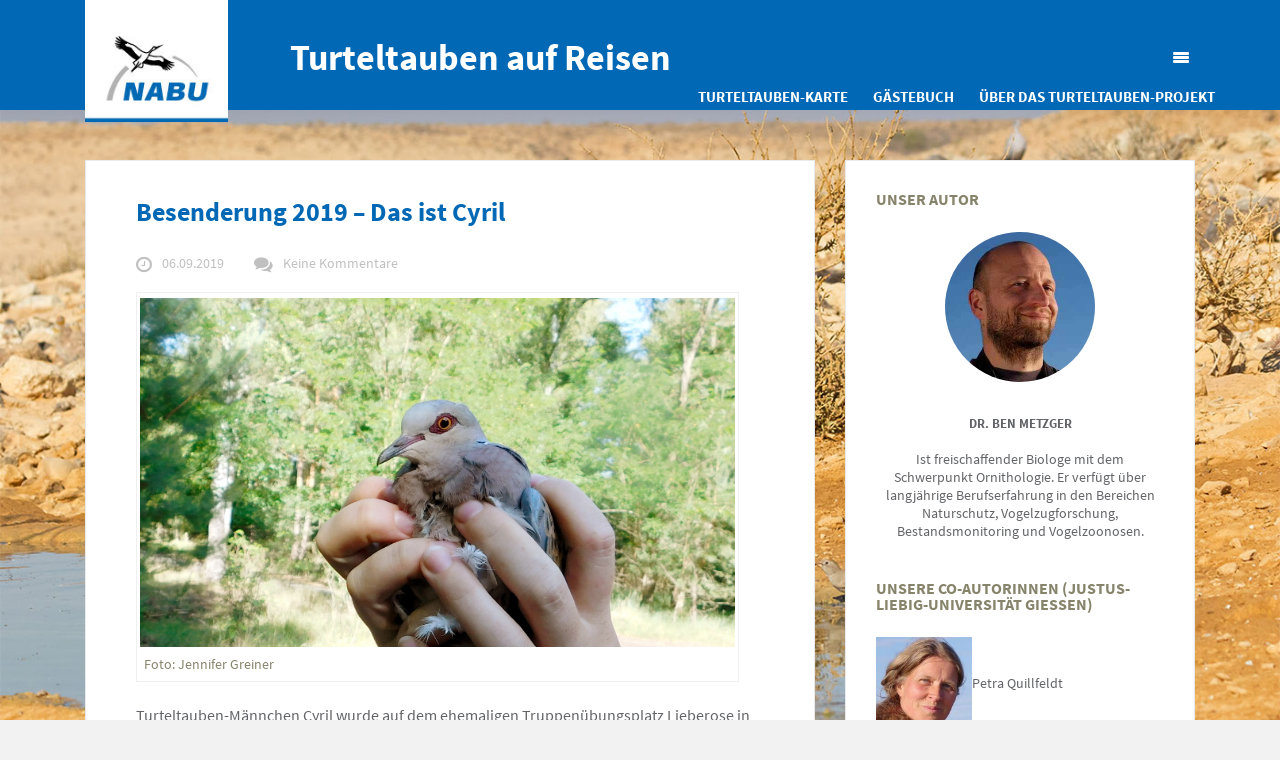

--- FILE ---
content_type: text/html; charset=UTF-8
request_url: https://blogs.nabu.de/zugvoegel/allgemein/2019/09/cyril/
body_size: 36957
content:
<!DOCTYPE html>
<!--[if lt IE 7 ]><html class="ie ie6" lang="de-DE"> <![endif]-->
<!--[if IE 7 ]><html class="ie ie7" lang="de-DE"> <![endif]-->
<!--[if IE 8 ]><html class="ie ie8" lang="de-DE"> <![endif]-->
<!--[if IE 9 ]><html class="ie ie9" lang="de-DE"> <![endif]-->
<!--[if IE 10 ]><html class="ie ie10" lang="de-DE"> <![endif]-->
<!--[if (gte IE 9)|!(IE)]><!--><html lang="de-DE"> <!--<![endif]-->
<head><style>img.lazy{min-height:1px}</style><link rel="preload" href="https://blogs.nabu.de/zugvoegel/wp-content/plugins/w3-total-cache/pub/js/lazyload.min.js" as="script">
    <meta charset="utf-8">
        <title>Besenderung 2019 - Das ist Cyril</title>
    <meta name="viewport" content="width=device-width, initial-scale=1.0">
    <meta name="description" content="">
    
    <!-- Le fav and touch icons -->
    <!-- Favicons -->
    <link rel="shortcut icon" href="https://blogs.nabu.de/base/wp-content/uploads/2015/03/favicon.ico">
    
    <meta name='robots' content='index, follow, max-image-preview:large, max-snippet:-1, max-video-preview:-1' />

	<!-- This site is optimized with the Yoast SEO plugin v20.8 - https://yoast.com/wordpress/plugins/seo/ -->
	<link rel="canonical" href="https://blogs.nabu.de/zugvoegel/allgemein/2019/09/cyril/" />
	<meta property="og:locale" content="de_DE" />
	<meta property="og:type" content="article" />
	<meta property="og:title" content="Besenderung 2019 - Das ist Cyril" />
	<meta property="og:description" content="Turteltauben-Männchen Cyril wurde auf dem ehemaligen Truppenübungsplatz Lieberose in Brandenburg gefangen. Im Gegensatz zu den anderen Vögeln, bei denen mehrere Fangversuche nötig waren, wurde Cyril direkt beim ersten [&hellip;]" />
	<meta property="og:url" content="https://blogs.nabu.de/zugvoegel/allgemein/2019/09/cyril/" />
	<meta property="og:site_name" content="Turteltauben auf Reisen" />
	<meta property="article:published_time" content="2019-09-06T14:50:36+00:00" />
	<meta property="article:modified_time" content="2019-09-10T10:01:50+00:00" />
	<meta property="og:image" content="https://blogs.nabu.de/zugvoegel/wp-content/uploads/sites/10/2019/09/Cyril_TT19_03B.jpg" />
	<meta name="author" content="Eric Neuling" />
	<meta name="twitter:card" content="summary_large_image" />
	<meta name="twitter:creator" content="@nabu_energie" />
	<script type="application/ld+json" class="yoast-schema-graph">{"@context":"https://schema.org","@graph":[{"@type":"WebPage","@id":"https://blogs.nabu.de/zugvoegel/allgemein/2019/09/cyril/","url":"https://blogs.nabu.de/zugvoegel/allgemein/2019/09/cyril/","name":"Besenderung 2019 - Das ist Cyril","isPartOf":{"@id":"https://blogs.nabu.de/zugvoegel/#website"},"primaryImageOfPage":{"@id":"https://blogs.nabu.de/zugvoegel/allgemein/2019/09/cyril/#primaryimage"},"image":{"@id":"https://blogs.nabu.de/zugvoegel/allgemein/2019/09/cyril/#primaryimage"},"thumbnailUrl":"https://blogs.nabu.de/zugvoegel/wp-content/uploads/sites/10/2019/09/Cyril_TT19_03B.jpg","datePublished":"2019-09-06T14:50:36+00:00","dateModified":"2019-09-10T10:01:50+00:00","author":{"@id":"https://blogs.nabu.de/zugvoegel/#/schema/person/704e2a500b33b873801febefc35844e0"},"breadcrumb":{"@id":"https://blogs.nabu.de/zugvoegel/allgemein/2019/09/cyril/#breadcrumb"},"inLanguage":"de-DE","potentialAction":[{"@type":"ReadAction","target":["https://blogs.nabu.de/zugvoegel/allgemein/2019/09/cyril/"]}]},{"@type":"ImageObject","inLanguage":"de-DE","@id":"https://blogs.nabu.de/zugvoegel/allgemein/2019/09/cyril/#primaryimage","url":"https://blogs.nabu.de/zugvoegel/wp-content/uploads/sites/10/2019/09/Cyril_TT19_03B.jpg","contentUrl":"https://blogs.nabu.de/zugvoegel/wp-content/uploads/sites/10/2019/09/Cyril_TT19_03B.jpg","width":750,"height":440},{"@type":"BreadcrumbList","@id":"https://blogs.nabu.de/zugvoegel/allgemein/2019/09/cyril/#breadcrumb","itemListElement":[{"@type":"ListItem","position":1,"name":"Startseite","item":"https://blogs.nabu.de/zugvoegel/"},{"@type":"ListItem","position":2,"name":"Besenderung 2019 &#8211; Das ist Cyril"}]},{"@type":"WebSite","@id":"https://blogs.nabu.de/zugvoegel/#website","url":"https://blogs.nabu.de/zugvoegel/","name":"Turteltauben auf Reisen","description":"Verfolgen Sie unsere besenderten Tauben auf ihrem Weg nach Afrika und zurück.","potentialAction":[{"@type":"SearchAction","target":{"@type":"EntryPoint","urlTemplate":"https://blogs.nabu.de/zugvoegel/?s={search_term_string}"},"query-input":"required name=search_term_string"}],"inLanguage":"de-DE"},{"@type":"Person","@id":"https://blogs.nabu.de/zugvoegel/#/schema/person/704e2a500b33b873801febefc35844e0","name":"Eric Neuling","image":{"@type":"ImageObject","inLanguage":"de-DE","@id":"https://blogs.nabu.de/zugvoegel/#/schema/person/image/","url":"https://blogs.nabu.de/zugvoegel/wp-content/uploads/sites/10/2017/08/eric_neuling2-150x150.jpg","contentUrl":"https://blogs.nabu.de/zugvoegel/wp-content/uploads/sites/10/2017/08/eric_neuling2-150x150.jpg","caption":"Eric Neuling"},"description":"Referent für Vogelschutz","sameAs":["http://www.nabu.de","https://twitter.com/nabu_energie"],"url":"https://blogs.nabu.de/zugvoegel/author/eneuling/"}]}</script>
	<!-- / Yoast SEO plugin. -->


<link rel='dns-prefetch' href='//stats.wp.com' />
<link rel='dns-prefetch' href='//v0.wordpress.com' />
<link rel='dns-prefetch' href='//widgets.wp.com' />
<link rel='dns-prefetch' href='//s0.wp.com' />
<link rel='dns-prefetch' href='//0.gravatar.com' />
<link rel='dns-prefetch' href='//1.gravatar.com' />
<link rel='dns-prefetch' href='//2.gravatar.com' />
<link rel="alternate" type="application/rss+xml" title="Turteltauben auf Reisen &raquo; Feed" href="https://blogs.nabu.de/zugvoegel/feed/" />
<link rel="alternate" type="application/rss+xml" title="Turteltauben auf Reisen &raquo; Kommentar-Feed" href="https://blogs.nabu.de/zugvoegel/comments/feed/" />
<style>[consent-id]:not(.rcb-content-blocker):not([consent-transaction-complete]):not([consent-visual-use-parent^="children:"]):not([consent-confirm]){opacity:0!important;}</style><link rel="preload" href="https://blogs.nabu.de/zugvoegel/wp-content/plugins/real-cookie-banner/public/dist/vendor-banner.lite.js?ver=3495ba2a3081bf8d523c5dbb76f88cec" as="script" />
<link rel="preload" href="https://blogs.nabu.de/zugvoegel/wp-content/plugins/real-cookie-banner/public/dist/banner.lite.js?ver=a91dae814525f9ad53d82a81569782c7" as="script" />
<link rel="preload" href="https://blogs.nabu.de/zugvoegel/wp-content/plugins/real-cookie-banner/public/lib/animate.css/animate.min.css?ver=4.1.1" as="style" />
<link rel="alternate" type="application/rss+xml" title="Turteltauben auf Reisen &raquo; Besenderung 2019 &#8211; Das ist Cyril Kommentar-Feed" href="https://blogs.nabu.de/zugvoegel/allgemein/2019/09/cyril/feed/" />
<script data-cfasync="false" type='text/javascript' defer src='https://blogs.nabu.de/zugvoegel/wp-content/plugins/real-cookie-banner/public/dist/vendor-banner.lite.js?ver=3495ba2a3081bf8d523c5dbb76f88cec' ></script>
<script type="application/json" data-skip-moving="true" data-no-defer nitro-exclude data-alt-type="application/ld+json" data-dont-merge data-wpmeteor-nooptimize="true" data-cfasync="false" id="ab25e279e67769caaae29010dc95c60dc1-js-extra">{"slug":"real-cookie-banner","textDomain":"real-cookie-banner","version":"4.4.1","restUrl":"https:\/\/blogs.nabu.de\/zugvoegel\/wp-json\/real-cookie-banner\/v1\/","restNamespace":"real-cookie-banner\/v1","restPathObfuscateOffset":"4bb5c63a68267f4f4310126ee58b769e","restRoot":"https:\/\/blogs.nabu.de\/zugvoegel\/wp-json\/","restQuery":{"_v":"4.4.1","_locale":"user"},"restNonce":"2a21efe132","restRecreateNonceEndpoint":"https:\/\/blogs.nabu.de\/zugvoegel\/wp-admin\/admin-ajax.php?action=rest-nonce","publicUrl":"https:\/\/blogs.nabu.de\/zugvoegel\/wp-content\/plugins\/real-cookie-banner\/public\/","chunkFolder":"dist","chunksLanguageFolder":"https:\/\/blogs.nabu.de\/zugvoegel\/wp-content\/languages\/mo-cache\/real-cookie-banner\/","chunks":{"chunk-config-tab-blocker.lite.js":["de_DE-83d48f038e1cf6148175589160cda67e","de_DE-c0c9d6506926bfafdee5225a50a9846a","de_DE-a34c114e32c8ef5ff20106cdeeb9b21b","de_DE-b558cba2c3922a86f2bd9e64cb57c46d"],"chunk-config-tab-blocker.pro.js":["de_DE-ddf5ae983675e7b6eec2afc2d53654a2","de_DE-86f3f2f9d56116aac42110c7e5e52380","de_DE-051757f53baaf3c508c4f2a1a42e40ed"],"chunk-config-tab-consent.lite.js":["de_DE-3823d7521a3fc2857511061e0d660408"],"chunk-config-tab-consent.pro.js":["de_DE-9cb9ecf8c1e8ce14036b5f3a5e19f098"],"chunk-config-tab-cookies.lite.js":["de_DE-1a51b37d0ef409906245c7ed80d76040","de_DE-c0c9d6506926bfafdee5225a50a9846a","de_DE-a34c114e32c8ef5ff20106cdeeb9b21b"],"chunk-config-tab-cookies.pro.js":["de_DE-572ee75deed92e7a74abba4b86604687","de_DE-86f3f2f9d56116aac42110c7e5e52380"],"chunk-config-tab-dashboard.lite.js":["de_DE-f843c51245ecd2b389746275b3da66b6"],"chunk-config-tab-dashboard.pro.js":["de_DE-ae5ae8f925f0409361cfe395645ac077"],"chunk-config-tab-import.lite.js":["de_DE-66df94240f04843e5a208823e466a850"],"chunk-config-tab-import.pro.js":["de_DE-e5fee6b51986d4ff7a051d6f6a7b076a"],"chunk-config-tab-licensing.lite.js":["de_DE-e01f803e4093b19d6787901b9591b5a6"],"chunk-config-tab-licensing.pro.js":["de_DE-4918ea9704f47c2055904e4104d4ffba"],"chunk-config-tab-scanner.lite.js":["de_DE-b10b39f1099ef599835c729334e38429"],"chunk-config-tab-scanner.pro.js":["de_DE-752a1502ab4f0bebfa2ad50c68ef571f"],"chunk-config-tab-settings.lite.js":["de_DE-37978e0b06b4eb18b16164a2d9c93a2c"],"chunk-config-tab-settings.pro.js":["de_DE-e59d3dcc762e276255c8989fbd1f80e3"],"chunk-config-tab-tcf.lite.js":["de_DE-4f658bdbf0aa370053460bc9e3cd1f69","de_DE-c0c9d6506926bfafdee5225a50a9846a","de_DE-b558cba2c3922a86f2bd9e64cb57c46d"],"chunk-config-tab-tcf.pro.js":["de_DE-e1e83d5b8a28f1f91f63b9de2a8b181a","de_DE-051757f53baaf3c508c4f2a1a42e40ed"]},"others":{"customizeValuesBanner":{"layout":{"type":"dialog","dialogMaxWidth":585,"dialogPosition":"middleCenter","dialogMargin":[0,0,0,0],"bannerPosition":"bottom","bannerMaxWidth":1024,"dialogBorderRadius":3,"borderRadius":5,"animationIn":"slideInUp","animationInDuration":500,"animationInOnlyMobile":true,"animationOut":"fadeOutDown","animationOutDuration":500,"animationOutOnlyMobile":true,"overlay":true,"overlayBg":"#000000","overlayBgAlpha":49,"overlayBlur":4},"decision":{"acceptAll":"button","acceptEssentials":"button","showCloseIcon":false,"acceptIndividual":"link","buttonOrder":"all,essential,save,individual","showGroups":false,"groupsFirstView":false,"saveButton":"always"},"design":{"bg":"#0068b4","textAlign":"center","linkTextDecoration":"underline","borderWidth":0,"borderColor":"#ffffff","fontSize":13,"fontColor":"#ffffff","fontInheritFamily":true,"fontFamily":"Arial, Helvetica, sans-serif","fontWeight":"normal","boxShadowEnabled":true,"boxShadowOffsetX":0,"boxShadowOffsetY":5,"boxShadowBlurRadius":13,"boxShadowSpreadRadius":0,"boxShadowColor":"#ffffff","boxShadowColorAlpha":0},"headerDesign":{"inheritBg":true,"bg":"#f4f4f4","inheritTextAlign":true,"textAlign":"center","padding":[17,20,15,20],"logo":"","logoRetina":"","logoMaxHeight":40,"logoPosition":"left","logoMargin":[5,15,5,15],"fontSize":20,"fontColor":"#ffffff","fontInheritFamily":true,"fontFamily":"Arial, Helvetica, sans-serif","fontWeight":"normal","borderWidth":1,"borderColor":"#efefef"},"bodyDesign":{"padding":[15,20,5,20],"descriptionInheritFontSize":true,"descriptionFontSize":13,"dottedGroupsInheritFontSize":true,"dottedGroupsFontSize":13,"dottedGroupsBulletColor":"#15779b","teachingsInheritTextAlign":true,"teachingsTextAlign":"center","teachingsSeparatorActive":true,"teachingsSeparatorWidth":50,"teachingsSeparatorHeight":1,"teachingsSeparatorColor":"#ffffff","teachingsInheritFontSize":true,"teachingsFontSize":12,"teachingsInheritFontColor":false,"teachingsFontColor":"#ffffff","accordionMargin":[10,0,5,0],"accordionPadding":[5,10,5,10],"accordionArrowType":"outlined","accordionArrowColor":"#15779b","accordionBg":"#ffffff","accordionActiveBg":"#f9f9f9","accordionHoverBg":"#efefef","accordionBorderWidth":1,"accordionBorderColor":"#efefef","accordionTitleFontSize":12,"accordionTitleFontColor":"#2b2b2b","accordionTitleFontWeight":"normal","accordionDescriptionMargin":[5,0,0,0],"accordionDescriptionFontSize":12,"accordionDescriptionFontColor":"#828282","accordionDescriptionFontWeight":"normal","acceptAllOneRowLayout":false,"acceptAllPadding":[10,10,10,10],"acceptAllBg":"#ef7c00","acceptAllTextAlign":"center","acceptAllFontSize":18,"acceptAllFontColor":"#ffffff","acceptAllFontWeight":"normal","acceptAllBorderWidth":0,"acceptAllBorderColor":"#000000","acceptAllHoverBg":"#11607d","acceptAllHoverFontColor":"#ffffff","acceptAllHoverBorderColor":"#000000","acceptEssentialsUseAcceptAll":false,"acceptEssentialsButtonType":"","acceptEssentialsPadding":[10,10,10,10],"acceptEssentialsBg":"#efefef","acceptEssentialsTextAlign":"center","acceptEssentialsFontSize":18,"acceptEssentialsFontColor":"#0a0a0a","acceptEssentialsFontWeight":"normal","acceptEssentialsBorderWidth":0,"acceptEssentialsBorderColor":"#000000","acceptEssentialsHoverBg":"#e0e0e0","acceptEssentialsHoverFontColor":"#000000","acceptEssentialsHoverBorderColor":"#000000","acceptIndividualPadding":[5,5,5,5],"acceptIndividualBg":"#ffffff","acceptIndividualTextAlign":"center","acceptIndividualFontSize":15,"acceptIndividualFontColor":"#ffffff","acceptIndividualFontWeight":"normal","acceptIndividualBorderWidth":0,"acceptIndividualBorderColor":"#000000","acceptIndividualHoverBg":"#ffffff","acceptIndividualHoverFontColor":"#ffffff","acceptIndividualHoverBorderColor":"#000000"},"footerDesign":{"poweredByLink":true,"inheritBg":true,"bg":"#fcfcfc","inheritTextAlign":true,"textAlign":"center","padding":[10,20,15,20],"fontSize":14,"fontColor":"#ffffff","fontInheritFamily":true,"fontFamily":"Arial, Helvetica, sans-serif","fontWeight":"normal","hoverFontColor":"#ffffff","borderWidth":1,"borderColor":"#efefef","languageSwitcher":"flags"},"texts":{"headline":"Privatsph\u00e4re-Einstellungen","description":"Wir verwenden Cookies und \u00e4hnliche Technologien auf unserer Website und verarbeiten personenbezogene Daten von dir (z.B. IP-Adresse), um z.B. Inhalte und Anzeigen zu personalisieren, Medien von Drittanbietern einzubinden oder Zugriffe auf unsere Website zu analysieren. Die Datenverarbeitung kann auch erst in Folge gesetzter Cookies stattfinden. Wir teilen diese Daten mit Dritten, die wir in den Privatsph\u00e4re-Einstellungen benennen.<br \/><br \/>Die Datenverarbeitung kann mit deiner Einwilligung oder auf Basis eines berechtigten Interesses erfolgen, dem du in den Privatsph\u00e4re-Einstellungen widersprechen kannst. Du hast das Recht, nicht einzuwilligen und deine Einwilligung zu einem sp\u00e4teren Zeitpunkt zu \u00e4ndern oder zu widerrufen. Weitere Informationen zur Verwendung deiner Daten findest du in unserer {{privacyPolicy}}Datenschutzerkl\u00e4rung{{\/privacyPolicy}}.","acceptAll":"Alle akzeptieren","acceptEssentials":"Weiter ohne Einwilligung","acceptIndividual":"Privatsph\u00e4re-Einstellungen individuell festlegen","poweredBy":"1","dataProcessingInUnsafeCountries":"Einige Services verarbeiten personenbezogene Daten in unsicheren Drittl\u00e4ndern. Indem du in die Nutzung dieser Services einwilligst, erkl\u00e4rst du dich auch mit der Verarbeitung deiner Daten in diesen unsicheren Drittl\u00e4ndern gem\u00e4\u00df {{legalBasis}} einverstanden. Dies birgt das Risiko, dass deine Daten von Beh\u00f6rden zu Kontroll- und \u00dcberwachungszwecken verarbeitet werden, m\u00f6glicherweise ohne die M\u00f6glichkeit eines Rechtsbehelfs.","ageNoticeBanner":"Du bist unter {{minAge}} Jahre alt? Dann kannst du nicht in optionale Services einwilligen. Du kannst deine Eltern oder Erziehungsberechtigten bitten, mit dir in diese Services einzuwilligen.","ageNoticeBlocker":"Du bist unter {{minAge}} Jahre alt? Leider darfst du diesem Service nicht selbst zustimmen, um diese Inhalte zu sehen. Bitte deine Eltern oder Erziehungsberechtigten, dem Service mit dir zuzustimmen!","listServicesNotice":"Wenn du alle Services akzeptierst, erlaubst du, dass {{services}} geladen werden. Diese sind nach ihrem Zweck in Gruppen {{serviceGroups}} unterteilt (Zugeh\u00f6rigkeit durch hochgestellte Zahlen gekennzeichnet).","listServicesLegitimateInterestNotice":"Au\u00dferdem werden {{services}} auf der Grundlage eines berechtigten Interesses geladen.","consentForwardingExternalHosts":"Deine Einwilligung gilt auch auf {{websites}}.","blockerHeadline":"{{name}} aufgrund von Privatsph\u00e4re-Einstellungen blockiert","blockerLinkShowMissing":"Zeige alle Services, denen du noch zustimmen musst","blockerLoadButton":"Services akzeptieren und Inhalte laden","blockerAcceptInfo":"Wenn du die blockierten Inhalte l\u00e4dst, werden deine Datenschutzeinstellungen angepasst. Inhalte aus diesem Service werden in Zukunft nicht mehr blockiert."},"individualLayout":{"inheritDialogMaxWidth":false,"dialogMaxWidth":970,"inheritBannerMaxWidth":true,"bannerMaxWidth":1980,"descriptionTextAlign":"left"},"group":{"checkboxBg":"#f0f0f0","checkboxBorderWidth":1,"checkboxBorderColor":"#ffffff","checkboxActiveColor":"#ffffff","checkboxActiveBg":"#15779b","checkboxActiveBorderColor":"#11607d","groupInheritBg":true,"groupBg":"#f4f4f4","groupPadding":[15,15,15,15],"groupSpacing":10,"groupBorderRadius":5,"groupBorderWidth":1,"groupBorderColor":"#ffffff","headlineFontSize":16,"headlineFontWeight":"normal","headlineFontColor":"#ffffff","descriptionFontSize":16,"descriptionFontColor":"#ffffff","linkColor":"#ffffff","linkHoverColor":"#f9f9f9"},"saveButton":{"useAcceptAll":true,"type":"button","padding":[10,10,10,10],"bg":"#efefef","textAlign":"center","fontSize":18,"fontColor":"#0a0a0a","fontWeight":"normal","borderWidth":0,"borderColor":"#000000","hoverBg":"#e8e8e8","hoverFontColor":"#000000","hoverBorderColor":"#000000"},"individualTexts":{"headline":"Individuelle Privatsph\u00e4re-Einstellungen","description":"Wir verwenden Cookies und \u00e4hnliche Technologien auf unserer Website und verarbeiten personenbezogene Daten von dir (z.B. IP-Adresse), um z.B. Inhalte und Anzeigen zu personalisieren, Medien von Drittanbietern einzubinden oder Zugriffe auf unsere Website zu analysieren. Die Datenverarbeitung kann auch erst in Folge gesetzter Cookies stattfinden. Wir teilen diese Daten mit Dritten, die wir in den Privatsph\u00e4re-Einstellungen benennen.<br \/><br \/>Die Datenverarbeitung kann mit deiner Einwilligung oder auf Basis eines berechtigten Interesses erfolgen, dem du in den Privatsph\u00e4re-Einstellungen widersprechen kannst. Du hast das Recht, nicht einzuwilligen und deine Einwilligung zu einem sp\u00e4teren Zeitpunkt zu \u00e4ndern oder zu widerrufen. Weitere Informationen zur Verwendung deiner Daten findest du in unserer {{privacyPolicy}}Datenschutzerkl\u00e4rung{{\/privacyPolicy}}.<br \/><br \/>Im Folgenden findest du eine \u00dcbersicht \u00fcber alle Services, die von dieser Website genutzt werden. Du kannst dir detaillierte Informationen zu jedem Service ansehen und ihm einzeln zustimmen oder von deinem Widerspruchsrecht Gebrauch machen.","save":"Individuelle Auswahlen speichern","showMore":"Dienste anzeigen","hideMore":"Dienste ausblenden","postamble":""},"mobile":{"enabled":true,"maxHeight":400,"hideHeader":false,"alignment":"bottom","scalePercent":90,"scalePercentVertical":-50},"customCss":{"css":"a:hover {\n\ttext-decoration: none;\n}","antiAdBlocker":"n"}},"isPro":false,"showProHints":false,"proUrl":"https:\/\/devowl.io\/de\/go\/real-cookie-banner?source=rcb-lite","showLiteNotice":true,"languageSwitcher":[],"hasDynamicPreDecisions":false,"isLicensed":false,"isDevLicense":false,"multilingualSkipHTMLForTag":"","isCurrentlyInTranslationEditorPreview":false,"defaultLanguage":"","currentLanguage":"","activeLanguages":[],"context":"","userConsentCookieName":"real_cookie_banner-v:3_blog:10_path:45bae9a","revisionHash":"26411011170f30f0d38de169cb0b8cfc","iso3166OneAlpha2":{"AF":"Afghanistan","AL":"Albanien","DZ":"Algerien","AS":"Amerikanisch-Samoa","AD":"Andorra","AO":"Angola","AI":"Anguilla","AQ":"Antarktis","AG":"Antigua und Barbuda","AR":"Argentinien","AM":"Armenien","AW":"Aruba","AZ":"Aserbaidschan","AU":"Australien","BS":"Bahamas","BH":"Bahrain","BD":"Bangladesch","BB":"Barbados","BY":"Belarus","BE":"Belgien","BZ":"Belize","BJ":"Benin","BM":"Bermuda","BT":"Bhutan","BO":"Bolivien","BA":"Bosnien und Herzegowina","BW":"Botswana","BV":"Bouvetinsel","BR":"Brasilien","IO":"Britisches Territorium im Indischen Ozean","BN":"Brunei Darussalam","BG":"Bulgarien","BF":"Burkina Faso","BI":"Burundi","CL":"Chile","CN":"China","CK":"Cookinseln","CR":"Costa Rica","DE":"Deutschland","LA":"Die Laotische Demokratische Volksrepublik","DM":"Dominica","DO":"Dominikanische Republik","DJ":"Dschibuti","DK":"D\u00e4nemark","EC":"Ecuador","SV":"El Salvador","ER":"Eritrea","EE":"Estland","FK":"Falklandinseln (Malwinen)","FJ":"Fidschi","FI":"Finnland","FR":"Frankreich","GF":"Franz\u00f6sisch-Guayana","PF":"Franz\u00f6sisch-Polynesien","TF":"Franz\u00f6sische S\u00fcd- und Antarktisgebiete","FO":"F\u00e4r\u00f6er Inseln","FM":"F\u00f6derierte Staaten von Mikronesien","GA":"Gabun","GM":"Gambia","GE":"Georgien","GH":"Ghana","GI":"Gibraltar","GD":"Grenada","GR":"Griechenland","GL":"Gr\u00f6nland","GP":"Guadeloupe","GU":"Guam","GT":"Guatemala","GG":"Guernsey","GN":"Guinea","GW":"Guinea-Bissau","GY":"Guyana","HT":"Haiti","HM":"Heard und die McDonaldinseln","VA":"Heiliger Stuhl (Staat Vatikanstadt)","HN":"Honduras","HK":"Hong Kong","IN":"Indien","ID":"Indonesien","IQ":"Irak","IE":"Irland","IR":"Islamische Republik Iran","IS":"Island","IM":"Isle of Man","IL":"Israel","IT":"Italien","JM":"Jamaika","JP":"Japan","YE":"Jemen","JE":"Jersey","JO":"Jordanien","VG":"Jungferninseln, Britisch","VI":"Jungferninseln, U.S.","KY":"Kaimaninseln","KH":"Kambodscha","CM":"Kamerun","CA":"Kanada","CV":"Kap Verde","KZ":"Kasachstan","QA":"Katar","KE":"Kenia","KG":"Kirgisistan","KI":"Kiribati","UM":"Kleinere Inselbesitzungen der Vereinigten Staaten","CC":"Kokosinseln","CO":"Kolumbien","KM":"Komoren","CG":"Kongo","CD":"Kongo, Demokratische Republik","KR":"Korea","HR":"Kroatien","CU":"Kuba","KW":"Kuwait","LS":"Lesotho","LV":"Lettland","LB":"Libanon","LR":"Liberia","LY":"Libysch-Arabische Dschamahirija","LI":"Liechtenstein","LT":"Litauen","LU":"Luxemburg","MO":"Macao","MG":"Madagaskar","MW":"Malawi","MY":"Malaysia","MV":"Malediven","ML":"Mali","MT":"Malta","MA":"Marokko","MH":"Marshallinseln","MQ":"Martinique","MR":"Mauretanien","MU":"Mauritius","YT":"Mayotte","MK":"Mazedonien","MX":"Mexiko","MD":"Moldawien","MC":"Monaco","MN":"Mongolei","ME":"Montenegro","MS":"Montserrat","MZ":"Mosambik","MM":"Myanmar","NA":"Namibia","NR":"Nauru","NP":"Nepal","NC":"Neukaledonien","NZ":"Neuseeland","NI":"Nicaragua","NL":"Niederlande","AN":"Niederl\u00e4ndische Antillen","NE":"Niger","NG":"Nigeria","NU":"Niue","KP":"Nordkorea","NF":"Norfolkinsel","NO":"Norwegen","MP":"N\u00f6rdliche Marianen","OM":"Oman","PK":"Pakistan","PW":"Palau","PS":"Pal\u00e4stinensisches Gebiet, besetzt","PA":"Panama","PG":"Papua-Neuguinea","PY":"Paraguay","PE":"Peru","PH":"Philippinen","PN":"Pitcairn","PL":"Polen","PT":"Portugal","PR":"Puerto Rico","CI":"Republik C\u00f4te d'Ivoire","RW":"Ruanda","RO":"Rum\u00e4nien","RU":"Russische F\u00f6deration","RE":"R\u00e9union","BL":"Saint Barth\u00e9l\u00e9my","PM":"Saint Pierre und Miquelo","SB":"Salomonen","ZM":"Sambia","WS":"Samoa","SM":"San Marino","SH":"Sankt Helena","MF":"Sankt Martin","SA":"Saudi-Arabien","SE":"Schweden","CH":"Schweiz","SN":"Senegal","RS":"Serbien","SC":"Seychellen","SL":"Sierra Leone","ZW":"Simbabwe","SG":"Singapur","SK":"Slowakei","SI":"Slowenien","SO":"Somalia","ES":"Spanien","LK":"Sri Lanka","KN":"St. Kitts und Nevis","LC":"St. Lucia","VC":"St. Vincent und Grenadinen","SD":"Sudan","SR":"Surinam","SJ":"Svalbard und Jan Mayen","SZ":"Swasiland","SY":"Syrische Arabische Republik","ST":"S\u00e3o Tom\u00e9 und Pr\u00edncipe","ZA":"S\u00fcdafrika","GS":"S\u00fcdgeorgien und die S\u00fcdlichen Sandwichinseln","TJ":"Tadschikistan","TW":"Taiwan","TZ":"Tansania","TH":"Thailand","TL":"Timor-Leste","TG":"Togo","TK":"Tokelau","TO":"Tonga","TT":"Trinidad und Tobago","TD":"Tschad","CZ":"Tschechische Republik","TN":"Tunesien","TM":"Turkmenistan","TC":"Turks- und Caicosinseln","TV":"Tuvalu","TR":"T\u00fcrkei","UG":"Uganda","UA":"Ukraine","HU":"Ungarn","UY":"Uruguay","UZ":"Usbekistan","VU":"Vanuatu","VE":"Venezuela","AE":"Vereinigte Arabische Emirate","US":"Vereinigte Staaten","GB":"Vereinigtes K\u00f6nigreich","VN":"Vietnam","WF":"Wallis und Futuna","CX":"Weihnachtsinsel","EH":"Westsahara","CF":"Zentralafrikanische Republik","CY":"Zypern","EG":"\u00c4gypten","GQ":"\u00c4quatorialguinea","ET":"\u00c4thiopien","AX":"\u00c5land Inseln","AT":"\u00d6sterreich"},"isTcf":false,"isGcm":false,"isGcmListPurposes":false,"isPreventPreDecision":false,"isAcceptAllForBots":true,"isRespectDoNotTrack":false,"isDataProcessingInUnsafeCountries":false,"dataProcessingInUnsafeCountriesSafeCountries":["AT","BE","BG","HR","CY","CZ","DK","EE","FI","FR","DE","GR","HU","IE","IS","IT","LI","LV","LT","LU","MT","NL","NO","PL","PT","RO","SK","SI","ES","SE","AD","AR","CA","FO","GG","IL","IM","JP","JE","NZ","KR","CH","GB","UY","US"],"isAgeNotice":true,"ageNoticeAgeLimit":16,"isListServicesNotice":true,"setCookiesViaManager":"none","territorialLegalBasis":["gdpr-eprivacy"],"essentialGroup":"essenziell","groups":[{"id":71,"name":"Essenziell","slug":"essenziell","description":"Essenzielle Services sind f\u00fcr die grundlegende Funktionalit\u00e4t der Website erforderlich. Sie enthalten nur technisch notwendige Services. Diesen Services kann nicht widersprochen werden.","items":[{"id":1195,"name":"Wordfence","purpose":"Wordfence sichert diese Website vor Angriffen verschiedener Art. Cookies werden verwendet, um die Berechtigungen des Benutzers vor dem Zugriff auf WordPress zu pr\u00fcfen, um Administratoren zu benachrichtigen, wenn sich ein Benutzer mit einem neuen Ger\u00e4t oder Standort anmeldet, und um definierte L\u00e4nderbeschr\u00e4nkungen durch speziell pr\u00e4parierte Links zu umgehen.","providerContact":{"phone":"","email":"","link":""},"isProviderCurrentWebsite":true,"provider":"Turteltauben auf Reisen","uniqueName":"wordfence","isEmbeddingOnlyExternalResources":false,"legalBasis":"consent","dataProcessingInCountries":[],"dataProcessingInCountriesSpecialTreatments":[],"technicalDefinitions":[{"type":"http","name":"wfwaf-authcookie-*","host":"blogs.nabu.de","duration":1,"durationUnit":"y","isSessionDuration":false},{"type":"http","name":"wf_loginalerted_*","host":"blogs.nabu.de","duration":1,"durationUnit":"y","isSessionDuration":false},{"type":"http","name":"wfCBLBypass","host":"blogs.nabu.de","duration":1,"durationUnit":"y","isSessionDuration":false}],"codeDynamics":[],"providerPrivacyPolicyUrl":"https:\/\/blogs.nabu.de\/zugvoegel\/impressum\/","providerLegalNoticeUrl":"https:\/\/blogs.nabu.de\/zugvoegel\/impressum\/","tagManagerOptInEventName":"","tagManagerOptOutEventName":"","googleConsentModeConsentTypes":[],"codeOptIn":"","executeCodeOptInWhenNoTagManagerConsentIsGiven":false,"codeOptOut":"","executeCodeOptOutWhenNoTagManagerConsentIsGiven":false,"deleteTechnicalDefinitionsAfterOptOut":false,"codeOnPageLoad":"","presetId":"wordfence"},{"id":1188,"name":"Real Cookie Banner","purpose":"Real Cookie Banner bittet Website-Besucher um die Einwilligung zum Setzen von Cookies und zur Verarbeitung personenbezogener Daten. Dazu wird jedem Website-Besucher eine UUID (pseudonyme Identifikation des Nutzers) zugewiesen, die bis zum Ablauf des Cookies zur Speicherung der Einwilligung g\u00fcltig ist. Cookies werden dazu verwendet, um zu testen, ob Cookies gesetzt werden k\u00f6nnen, um Referenz auf die dokumentierte Einwilligung zu speichern, um zu speichern, in welche Services aus welchen Service-Gruppen der Besucher eingewilligt hat, und, falls Einwilligung nach dem Transparency & Consent Framework (TCF) eingeholt werden, um die Einwilligungen in TCF Partner, Zwecke, besondere Zwecke, Funktionen und besondere Funktionen zu speichern. Im Rahmen der Darlegungspflicht nach DSGVO wird die erhobene Einwilligung vollumf\u00e4nglich dokumentiert. Dazu z\u00e4hlt neben den Services und Service-Gruppen, in welche der Besucher eingewilligt hat, und falls Einwilligung nach dem TCF Standard eingeholt werden, in welche TCF Partner, Zwecke und Funktionen der Besucher eingewilligt hat, alle Einstellungen des Cookie Banners zum Zeitpunkt der Einwilligung als auch die technischen Umst\u00e4nde (z.B. Gr\u00f6\u00dfe des Sichtbereichs bei der Einwilligung) und die Nutzerinteraktionen (z.B. Klick auf Buttons), die zur Einwilligung gef\u00fchrt haben. Die Einwilligung wird pro Sprache einmal erhoben.","providerContact":{"phone":"","email":"","link":""},"isProviderCurrentWebsite":true,"provider":"Turteltauben auf Reisen","uniqueName":"real-cookie-banner","isEmbeddingOnlyExternalResources":false,"legalBasis":"legal-requirement","dataProcessingInCountries":[],"dataProcessingInCountriesSpecialTreatments":[],"technicalDefinitions":[{"type":"http","name":"real_cookie_banner*","host":".nabu.de","duration":365,"durationUnit":"d","isSessionDuration":false},{"type":"http","name":"real_cookie_banner*-tcf","host":".nabu.de","duration":365,"durationUnit":"d","isSessionDuration":false},{"type":"http","name":"real_cookie_banner-test","host":".nabu.de","duration":365,"durationUnit":"d","isSessionDuration":false}],"codeDynamics":[],"providerPrivacyPolicyUrl":"https:\/\/blogs.nabu.de\/zugvoegel\/impressum\/","providerLegalNoticeUrl":"https:\/\/blogs.nabu.de\/zugvoegel\/impressum\/","tagManagerOptInEventName":"","tagManagerOptOutEventName":"","googleConsentModeConsentTypes":[],"codeOptIn":"","executeCodeOptInWhenNoTagManagerConsentIsGiven":false,"codeOptOut":"","executeCodeOptOutWhenNoTagManagerConsentIsGiven":false,"deleteTechnicalDefinitionsAfterOptOut":false,"codeOnPageLoad":"","presetId":"real-cookie-banner"}]},{"id":72,"name":"Funktional","slug":"funktional","description":"Funktionale Services sind notwendig, um \u00fcber die wesentliche Funktionalit\u00e4t der Website hinausgehende Features wie h\u00fcbschere Schriftarten, Videowiedergabe oder interaktive Web 2.0-Features bereitzustellen. Inhalte von z.B. Video- und Social Media-Plattformen sind standardm\u00e4\u00dfig gesperrt und k\u00f6nnen zugestimmt werden. Wenn dem Service zugestimmt wird, werden diese Inhalte automatisch ohne weitere manuelle Einwilligung geladen.","items":[{"id":1197,"name":"YouTube","purpose":"YouTube erm\u00f6glicht die direkte Einbettung von auf youtube.com ver\u00f6ffentlichten Inhalten in Websites. Die Cookies werden verwendet, um besuchte Websites und detaillierte Statistiken \u00fcber das Nutzerverhalten zu sammeln. Diese Daten k\u00f6nnen mit den Daten der auf youtube.com und google.com angemeldeten Nutzer verkn\u00fcpft werden.","providerContact":{"phone":"","email":"","link":""},"isProviderCurrentWebsite":false,"provider":"Google Ireland Limited","uniqueName":"youtube","isEmbeddingOnlyExternalResources":false,"legalBasis":"consent","dataProcessingInCountries":["US"],"dataProcessingInCountriesSpecialTreatments":[],"technicalDefinitions":[{"type":"http","name":"SIDCC","host":".youtube.com","durationUnit":"y","isSessionDuration":false,"duration":1},{"type":"http","name":"__Secure-3PAPISID","host":".youtube.com","duration":2,"durationUnit":"y","isSessionDuration":false},{"type":"http","name":"__Secure-APISID","host":".youtube.com","duration":1,"durationUnit":"mo","isSessionDuration":false},{"type":"http","name":"SAPISID","host":".youtube.com","duration":2,"durationUnit":"y","isSessionDuration":false},{"type":"http","name":"SSID","host":".youtube.com","duration":2,"durationUnit":"y","isSessionDuration":false},{"type":"http","name":"1P_JAR","host":".youtube.com","duration":1,"durationUnit":"mo","isSessionDuration":false},{"type":"http","name":"SEARCH_SAMESITE","host":".youtube.com","duration":6,"durationUnit":"mo","isSessionDuration":false},{"type":"http","name":"YSC","host":".youtube.com","durationUnit":"y","isSessionDuration":true,"duration":0},{"type":"http","name":"LOGIN_INFO","host":".youtube.com","duration":2,"durationUnit":"y","isSessionDuration":false},{"type":"http","name":"HSID","host":".youtube.com","duration":2,"durationUnit":"y","isSessionDuration":false},{"type":"http","name":"VISITOR_INFO1_LIVE","host":".youtube.com","duration":6,"durationUnit":"mo","isSessionDuration":false},{"type":"http","name":"CONSENT","host":".youtube.com","duration":18,"durationUnit":"y","isSessionDuration":false},{"type":"http","name":"__Secure-SSID","host":".youtube.com","duration":1,"durationUnit":"mo","isSessionDuration":false},{"type":"http","name":"__Secure-HSID","host":".youtube.com","duration":1,"durationUnit":"mo","isSessionDuration":false},{"type":"http","name":"APISID","host":".youtube.com","duration":2,"durationUnit":"y","isSessionDuration":false},{"type":"http","name":"__Secure-3PSID","host":".youtube.com","duration":2,"durationUnit":"y","isSessionDuration":false},{"type":"http","name":"PREF","host":".youtube.com","duration":8,"durationUnit":"mo","isSessionDuration":false},{"type":"http","name":"SID","host":".youtube.com","duration":2,"durationUnit":"y","isSessionDuration":false},{"type":"http","name":"s_gl","host":".youtube.com","durationUnit":"y","isSessionDuration":true,"duration":0},{"type":"http","name":"SIDCC","host":".google.com","duration":1,"durationUnit":"y","isSessionDuration":false},{"type":"http","name":"__Secure-3PAPISID","host":".google.com","duration":2,"durationUnit":"y","isSessionDuration":false},{"type":"http","name":"SAPISID","host":".google.com","duration":2,"durationUnit":"y","isSessionDuration":false},{"type":"http","name":"APISID","host":".google.com","duration":2,"durationUnit":"y","isSessionDuration":false},{"type":"http","name":"SSID","host":".google.com","duration":2,"durationUnit":"y","isSessionDuration":false},{"type":"http","name":"HSID","host":".google.com","duration":2,"durationUnit":"y","isSessionDuration":false},{"type":"http","name":"__Secure-3PSID","host":".google.com","duration":2,"durationUnit":"y","isSessionDuration":false},{"type":"http","name":"SID","host":".google.com","duration":2,"durationUnit":"y","isSessionDuration":false},{"type":"http","name":"CONSENT","host":".google.com","duration":18,"durationUnit":"y","isSessionDuration":false},{"type":"http","name":"NID","host":".google.com","duration":6,"durationUnit":"mo","isSessionDuration":false},{"type":"http","name":"1P_JAR","host":".google.com","duration":1,"durationUnit":"mo","isSessionDuration":false},{"type":"http","name":"DV","host":"www.google.com","duration":1,"durationUnit":"m","isSessionDuration":false}],"codeDynamics":[],"providerPrivacyPolicyUrl":"https:\/\/policies.google.com\/privacy","providerLegalNoticeUrl":"","tagManagerOptInEventName":"","tagManagerOptOutEventName":"","googleConsentModeConsentTypes":[],"codeOptIn":"","executeCodeOptInWhenNoTagManagerConsentIsGiven":false,"codeOptOut":"","executeCodeOptOutWhenNoTagManagerConsentIsGiven":false,"deleteTechnicalDefinitionsAfterOptOut":false,"codeOnPageLoad":"","presetId":"youtube"},{"id":1196,"name":"Kommentare","purpose":"WordPress als Content Management System bietet die M\u00f6glichkeit, Kommentare unter Blog-Beitr\u00e4gen und \u00e4hnlichen Inhalten zu schreiben. Das Cookie speichert den Namen, die E-Mail-Adresse und die Website eines Kommentators, um sie wieder anzuzeigen, wenn der Kommentator einen weiteren Kommentar auf dieser Website schreiben m\u00f6chte.","providerContact":{"phone":"","email":"","link":""},"isProviderCurrentWebsite":true,"provider":"Turteltauben auf Reisen","uniqueName":"wordpress-comments","isEmbeddingOnlyExternalResources":false,"legalBasis":"consent","dataProcessingInCountries":[],"dataProcessingInCountriesSpecialTreatments":[],"technicalDefinitions":[{"type":"http","name":"comment_author_*","host":"nabu.de","duration":1,"durationUnit":"y","isSessionDuration":false},{"type":"http","name":"comment_author_email_*","host":"nabu.de","duration":1,"durationUnit":"y","isSessionDuration":false},{"type":"http","name":"comment_author_url_*","host":"nabu.de","duration":1,"durationUnit":"y","isSessionDuration":false}],"codeDynamics":[],"providerPrivacyPolicyUrl":"https:\/\/blogs.nabu.de\/zugvoegel\/impressum\/","providerLegalNoticeUrl":"https:\/\/blogs.nabu.de\/zugvoegel\/impressum\/","tagManagerOptInEventName":"","tagManagerOptOutEventName":"","googleConsentModeConsentTypes":[],"codeOptIn":"base64-encoded:[base64]","executeCodeOptInWhenNoTagManagerConsentIsGiven":false,"codeOptOut":"","executeCodeOptOutWhenNoTagManagerConsentIsGiven":false,"deleteTechnicalDefinitionsAfterOptOut":false,"codeOnPageLoad":"","presetId":"wordpress-comments"},{"id":1190,"name":"Gravatar (Avatar images)","purpose":"Gravatar ist ein Dienst, bei dem Personen ihre E-Mail-Adresse mit einem Avatar-Bild verkn\u00fcpfen k\u00f6nnen, dass beispielsweise im Kommentarbereich geladen wird. Auf dem Client des Nutzers werden keine Cookies im technischen Sinne gesetzt, aber es werden technische und pers\u00f6nliche Daten wie z.B. die IP-Adresse vom Client zum Server des Diensteanbieters \u00fcbertragen, um die Nutzung des Dienstes zu erm\u00f6glichen.","providerContact":{"phone":"","email":"","link":""},"isProviderCurrentWebsite":false,"provider":"Automattic Inc.","uniqueName":"gravatar-avatar-images","isEmbeddingOnlyExternalResources":true,"legalBasis":"consent","dataProcessingInCountries":["US"],"dataProcessingInCountriesSpecialTreatments":[],"technicalDefinitions":[{"type":"http","name":"","host":"","durationUnit":"y","isSessionDuration":false,"purpose":"","duration":0}],"codeDynamics":[],"providerPrivacyPolicyUrl":"https:\/\/automattic.com\/privacy\/","providerLegalNoticeUrl":"","tagManagerOptInEventName":"","tagManagerOptOutEventName":"","googleConsentModeConsentTypes":[],"codeOptIn":"","executeCodeOptInWhenNoTagManagerConsentIsGiven":false,"codeOptOut":"","executeCodeOptOutWhenNoTagManagerConsentIsGiven":false,"deleteTechnicalDefinitionsAfterOptOut":false,"codeOnPageLoad":"","presetId":"gravatar-avatar-images"}]},{"id":73,"name":"Statistik","slug":"statistik","description":"Statistik-Services werden ben\u00f6tigt, um pseudonymisierte Daten \u00fcber die Besucher der Website zu sammeln. Die Daten erm\u00f6glichen es uns, die Besucher besser zu verstehen und die Website zu optimieren.","items":[{"id":1194,"name":"Matomo","purpose":"Matomo ist ein Service, um detaillierte Statistiken \u00fcber das Nutzerverhalten auf der Website zu erstellen. Cookies werden verwendet, um Nutzer zu unterscheiden und um Daten aus mehreren Seitenaufrufen miteinander zu verkn\u00fcpfen.","providerContact":{"phone":"","email":"","link":""},"isProviderCurrentWebsite":true,"provider":"Turteltauben auf Reisen","uniqueName":"matomo","isEmbeddingOnlyExternalResources":false,"legalBasis":"consent","dataProcessingInCountries":[],"dataProcessingInCountriesSpecialTreatments":[],"technicalDefinitions":[{"type":"http","name":"_pk_id.*","host":"blogs.nabu.de","duration":13,"durationUnit":"mo","isSessionDuration":false},{"type":"http","name":"_pk_ref.*","host":"blogs.nabu.de","duration":6,"durationUnit":"mo","isSessionDuration":false},{"type":"http","name":"_pk_ses.*","host":"blogs.nabu.de","duration":30,"durationUnit":"m","isSessionDuration":false},{"type":"http","name":"_pk_cvar.*","host":"blogs.nabu.de","duration":30,"durationUnit":"mo","isSessionDuration":false},{"type":"http","name":"_pk_hsr.*","host":"blogs.nabu.de","duration":30,"durationUnit":"m","isSessionDuration":false},{"type":"http","name":"_pk_testcookie.*","host":"blogs.nabu.de","duration":0,"durationUnit":"m","isSessionDuration":true},{"type":"http","name":"mtm_consent","host":"blogs.nabu.de","duration":1,"durationUnit":"y","isSessionDuration":false}],"codeDynamics":{"mtHost":"stats.nabu.de","mtSiteId":"30"},"providerPrivacyPolicyUrl":"https:\/\/blogs.nabu.de\/zugvoegel\/impressum\/","providerLegalNoticeUrl":"https:\/\/blogs.nabu.de\/zugvoegel\/impressum\/","tagManagerOptInEventName":"","tagManagerOptOutEventName":"","googleConsentModeConsentTypes":[],"codeOptIn":"base64-encoded:[base64]","executeCodeOptInWhenNoTagManagerConsentIsGiven":false,"codeOptOut":"base64-encoded:PHNjcmlwdD4KICAgIHZhciBfcGFxID0gd2luZG93Ll9wYXE7CiAgICBpZiAoX3BhcSkgewogICAgICAgIF9wYXEucHVzaChbImRpc2FibGVDb29raWVzIl0pOwogICAgfQo8L3NjcmlwdD4=","executeCodeOptOutWhenNoTagManagerConsentIsGiven":false,"deleteTechnicalDefinitionsAfterOptOut":true,"codeOnPageLoad":"","presetId":"matomo"},{"id":1192,"name":"Jetpack Site Stats","purpose":"Jetpack Site Stats ist ein Dienst zur Erstellung detaillierter Statistiken \u00fcber das Nutzerverhalten auf der Website. Es werden keine Cookies im technischen Sinne auf dem Client des Nutzers gesetzt, aber es werden technische und pers\u00f6nliche Daten wie z.B. die IP-Adresse vom Client an den Server des Service-Providers \u00fcbermittelt, um die Nutzung des Dienstes zu erm\u00f6glichen. Diese Informationen k\u00f6nnen verwendet werden, um den Nutzer auf dieser Website zu verfolgen und um gesammelte Daten mehrerer Seitenaufrufe auf dieser Website miteinander zu verkn\u00fcpfen.","providerContact":{"phone":"","email":"","link":""},"isProviderCurrentWebsite":false,"provider":"Automattic Inc.","uniqueName":"jetpack-site-stats","isEmbeddingOnlyExternalResources":false,"legalBasis":"consent","dataProcessingInCountries":["US"],"dataProcessingInCountriesSpecialTreatments":[],"technicalDefinitions":[{"type":"http","name":"NID","host":".google.com","durationUnit":"mo","isSessionDuration":false,"duration":6},{"type":"http","name":"G_ENABLED_IDPS","host":".public-api.wordpress.com","duration":6,"durationUnit":"mo","isSessionDuration":false},{"type":"http","name":"comment_author_email_*","host":"blogs.nabu.de","duration":6,"durationUnit":"mo","isSessionDuration":false},{"type":"http","name":"comment_author_url_*","host":"blogs.nabu.de","duration":6,"durationUnit":"mo","isSessionDuration":false},{"type":"http","name":"comment_author_*","host":"blogs.nabu.de","duration":6,"durationUnit":"mo","isSessionDuration":false},{"type":"http","name":"comment_author_url_*","host":".wordpress.com","duration":6,"durationUnit":"mo","isSessionDuration":false},{"type":"http","name":"comment_author_email_*","host":".wordpress.com","duration":6,"durationUnit":"mo","isSessionDuration":false},{"type":"http","name":"comment_author_*","host":".wordpress.com","duration":6,"durationUnit":"mo","isSessionDuration":false},{"type":"http","name":"hc_post_as","host":".wordpress.com","duration":2,"durationUnit":"d","isSessionDuration":false},{"type":"http","name":"wpc_wpc","host":".wordpress.com","durationUnit":"y","isSessionDuration":true,"duration":0},{"type":"http","name":"_wpndash","host":".wordpress.com","duration":6,"durationUnit":"mo","isSessionDuration":false},{"type":"http","name":"wordpress_logged_in","host":".wordpress.com","duration":6,"durationUnit":"mo","isSessionDuration":false},{"type":"http","name":"recognized_logins","host":".wordpress.com","duration":6,"durationUnit":"mo","isSessionDuration":false},{"type":"http","name":"wordpress_test_cookie","host":".wordpress.com","durationUnit":"y","isSessionDuration":true,"duration":0},{"type":"http","name":"wpc_gpc","host":".wordpress.com","duration":1,"durationUnit":"d","isSessionDuration":false},{"type":"http","name":"SIDCC","host":".google.com","duration":6,"durationUnit":"mo","isSessionDuration":false},{"type":"http","name":"__Secure-3PAPISID","host":".google.com","duration":6,"durationUnit":"mo","isSessionDuration":false},{"type":"http","name":"__Secure-APISID","host":".google.com","duration":1,"durationUnit":"mo","isSessionDuration":false},{"type":"http","name":"__Secure-SSID","host":".google.com","duration":6,"durationUnit":"mo","isSessionDuration":false},{"type":"http","name":"__Secure-HSID","host":".google.com","duration":1,"durationUnit":"mo","isSessionDuration":false},{"type":"http","name":"SAPISID","host":".google.com","duration":6,"durationUnit":"mo","isSessionDuration":false},{"type":"http","name":"SSID","host":".google.com","duration":6,"durationUnit":"mo","isSessionDuration":false},{"type":"http","name":"HSID","host":".google.com","duration":6,"durationUnit":"mo","isSessionDuration":false},{"type":"http","name":"SID","host":".google.com","duration":6,"durationUnit":"mo","isSessionDuration":false},{"type":"http","name":"__Secure-3PSID","host":".google.com","duration":6,"durationUnit":"mo","isSessionDuration":false},{"type":"http","name":"CONSENT","host":".google.com","duration":6,"durationUnit":"mo","isSessionDuration":false},{"type":"http","name":"1P_JAR","host":".google.com","duration":1,"durationUnit":"mo","isSessionDuration":false},{"type":"http","name":"G_AUTHUSER_H","host":".public-api.wordpress.com","durationUnit":"y","isSessionDuration":true,"duration":0},{"type":"http","name":"__Host-GAPS","host":"accounts.google.com","duration":6,"durationUnit":"mo","isSessionDuration":false},{"type":"http","name":"GAPS","host":"accounts.google.com","duration":6,"durationUnit":"mo","isSessionDuration":false},{"type":"http","name":"LSID","host":"accounts.google.com","duration":6,"durationUnit":"mo","isSessionDuration":false},{"type":"http","name":"__Host-3PLSID","host":"accounts.google.com","duration":6,"durationUnit":"mo","isSessionDuration":false},{"type":"http","name":"user_id","host":"accounts.google.com","durationUnit":"y","isSessionDuration":true,"duration":0},{"type":"http","name":"LSOLH","host":"accounts.google.com","duration":6,"durationUnit":"mo","isSessionDuration":false},{"type":"local","name":"oauth2_ss::https:\/\/public-api.wordpress.com::1::DEFAULT::_ss_","host":"https:\/\/accounts.google.com","durationUnit":"y","isSessionDuration":false,"duration":0},{"type":"local","name":"promo","host":"https:\/\/accounts.google.com","durationUnit":"y","isSessionDuration":false,"duration":0},{"type":"http","name":"wpc_tc","host":".wordpress.com","durationUnit":"y","isSessionDuration":true,"duration":0},{"type":"session","name":"oauth2_cs::https:\/\/public-api.wordpress.com::*","host":"https:\/\/accounts.google.com","durationUnit":"y","isSessionDuration":false,"duration":0},{"type":"http","name":"wpc_fbc","host":".wordpress.com","durationUnit":"y","isSessionDuration":true,"duration":0}],"codeDynamics":[],"providerPrivacyPolicyUrl":"https:\/\/automattic.com\/privacy\/","providerLegalNoticeUrl":"","tagManagerOptInEventName":"","tagManagerOptOutEventName":"","googleConsentModeConsentTypes":[],"codeOptIn":"","executeCodeOptInWhenNoTagManagerConsentIsGiven":false,"codeOptOut":"","executeCodeOptOutWhenNoTagManagerConsentIsGiven":false,"deleteTechnicalDefinitionsAfterOptOut":false,"codeOnPageLoad":"","presetId":"jetpack-site-stats"}]}],"bannerLinks":[],"websiteOperator":{"address":"Turteltauben auf Reisen","country":"DE","contactEmail":"base64-encoded:bWljaGFlbC5kb21tZWxAbmFidS5kZQ==","contactPhone":"","contactFormUrl":false},"blocker":[{"id":1198,"name":"YouTube","description":"","rules":["*youtube.com*","*youtu.be*","*youtube-nocookie.com*","*ytimg.com*","*apis.google.com\/js\/platform.js*","div[class*=\"g-ytsubscribe\"]","*youtube.com\/subscribe_embed*","div[data-settings:matchesUrl()]","script[id=\"uael-video-subscribe-js\"]","div[class*=\"elementor-widget-premium-addon-video-box\"][data-settings*=\"youtube\"]","div[class*=\"td_wrapper_playlist_player_youtube\"]","*wp-content\/plugins\/wp-youtube-lyte\/lyte\/lyte-min.js*","*wp-content\/plugins\/youtube-embed-plus\/scripts\/*","*wp-content\/plugins\/youtube-embed-plus-pro\/scripts\/*","div[id^=\"epyt_gallery\"]","div[class*=\"tcb-yt-bg\"]","a[href*=\"youtube.com\"][rel=\"wp-video-lightbox\"]","lite-youtube[videoid]","a[href*=\"youtube.com\"][class*=\"awb-lightbox\"]","div[data-elementor-lightbox*=\"youtube.com\"]","div[class*=\"w-video\"][onclick*=\"youtube.com\"]","new OUVideo({*type:*yt","*\/wp-content\/plugins\/streamtube-core\/public\/assets\/vendor\/video.js\/youtube*","video-js[data-setup:matchesUrl()][data-player-id]","a[data-youtube:delegateClick()]","spidochetube","div[class*=\"spidochetube\"]","div[id^=\"eaelsv-player\"][data-plyr-provider=\"youtube\":visualParent(value=.elementor-widget-container)]"],"criteria":"services","tcfVendors":[],"tcfPurposes":[1],"services":[1197],"isVisual":true,"visualType":"wrapped","visualMediaThumbnail":"0","visualContentType":"video-player","isVisualDarkMode":"","visualBlur":"5","visualDownloadThumbnail":"1","visualHeroButtonText":"","shouldForceToShowVisual":true,"presetId":"youtube"},{"id":1193,"name":"Jetpack Site Stats","description":"","rules":["*pixel.wp.com*","*stats.wp.com*"],"criteria":"services","tcfVendors":[],"tcfPurposes":[1],"services":[1192],"isVisual":false,"visualType":"default","visualMediaThumbnail":"0","visualContentType":"","isVisualDarkMode":false,"visualBlur":0,"visualDownloadThumbnail":false,"visualHeroButtonText":"","shouldForceToShowVisual":false,"presetId":"jetpack-site-stats"},{"id":1191,"name":"Gravatar","description":"","rules":["*gravatar.com\/avatar*","*.gravatar.com"],"criteria":"services","tcfVendors":[],"tcfPurposes":[1],"services":[1190],"isVisual":false,"visualType":"default","visualMediaThumbnail":"0","visualContentType":"","isVisualDarkMode":false,"visualBlur":0,"visualDownloadThumbnail":false,"visualHeroButtonText":"","shouldForceToShowVisual":false,"presetId":"gravatar-avatar-images"}],"setVisualParentIfClassOfParent":{"et_pb_video_box":1,"ast-oembed-container":1,"wpb_video_wrapper":1},"dependantVisibilityContainers":["[role=\"tabpanel\"]",".eael-tab-content-item",".wpcs_content_inner",".op3-contenttoggleitem-content",".pum-overlay","[data-elementor-type=\"popup\"]",".wp-block-ub-content-toggle-accordion-content-wrap",".w-popup-wrap",".oxy-lightbox_inner[data-inner-content=true]",".oxy-pro-accordion_body",".oxy-tab-content",".kt-accordion-panel",".vc_tta-panel-body",".mfp-hide","div[id^=\"tve_thrive_lightbox_\"]"],"bannerDesignVersion":8,"bannerI18n":{"appropriateSafeguard":"Geeignete Garantien","standardContractualClauses":"Standardvertragsklauseln","adequacyDecision":"Angemessenheitsbeschluss","bindingCorporateRules":"Verbindliche interne Datenschutzvorschriften","other":"Anderes","legalBasis":"Verwendung auf gesetzlicher Grundlage von","territorialLegalBasisArticles":{"gdpr-eprivacy":{"dataProcessingInUnsafeCountries":"Art. 49 Abs. 1 lit. a DSGVO"},"dsg-switzerland":{"dataProcessingInUnsafeCountries":"Art. 17 Abs. 1 lit. a DSG (Schweiz)"}},"legitimateInterest":"Berechtigtes Interesse","legalRequirement":"Erf\u00fcllung einer rechtlichen Verpflichtung","consent":"Einwilligung","crawlerLinkAlert":"Wir haben erkannt, dass du ein Crawler\/Bot bist. Nur nat\u00fcrliche Personen d\u00fcrfen in Cookies und die Verarbeitung von personenbezogenen Daten einwilligen. Daher hat der Link f\u00fcr dich keine Funktion.","technicalCookieDefinition":"Technische Cookie-Definition","usesCookies":"Verwendete Cookies","cookieRefresh":"Cookie-Erneuerung","usesNonCookieAccess":"Verwendet Cookie-\u00e4hnliche Informationen (LocalStorage, SessionStorage, IndexDB, etc.)","host":"Host","duration":"Dauer","noExpiration":"Kein Ablauf","type":"Typ","purpose":"Zweck","purposes":"Zwecke","headerTitlePrivacyPolicyHistory":"Privatsph\u00e4re-Einstellungen: Historie","skipToConsentChoices":"Zu Einwilligungsoptionen springen","historyLabel":"Einwilligungen anzeigen vom","historySelectNone":"Noch nicht eingewilligt","provider":"Anbieter","providerContactPhone":"Telefon","providerContactEmail":"E-Mail","providerContactLink":"Kontaktformular","providerPrivacyPolicyUrl":"Datenschutzerkl\u00e4rung","providerLegalNoticeUrl":"Impressum","nonStandard":"Nicht standardisierte Datenverarbeitung","nonStandardDesc":"Einige Services setzen Cookies und\/oder verarbeiten personenbezogene Daten, ohne die Standards f\u00fcr die Mitteilung der Einwilligung einzuhalten. Diese Services werden in mehrere Gruppen eingeteilt. Sogenannte \"essenzielle Services\" werden auf Basis eines berechtigten Interesses genutzt und k\u00f6nnen nicht abgew\u00e4hlt werden (ein Widerspruch muss ggf. per E-Mail oder Brief gem\u00e4\u00df der Datenschutzerkl\u00e4rung erfolgen), w\u00e4hrend alle anderen Services nur nach einer Einwilligung genutzt werden.","dataProcessingInUnsafeCountries":"Datenverarbeitung in unsicheren Drittl\u00e4ndern","ePrivacyUSA":"US-Datenverarbeitung","durationUnit":{"s":"Sekunde(n)","m":"Minute(n)","h":"Stunde(n)","d":"Tag(e)","mo":"Monat(e)","y":"Jahr(e)","n1":{"s":"Sekunde","m":"Minute","h":"Stunde","d":"Tag","mo":"Monat","y":"Jahr"},"nx":{"s":"Sekunden","m":"Minuten","h":"Stunden","d":"Tage","mo":"Monate","y":"Jahre"}},"close":"Schlie\u00dfen","closeWithoutSaving":"Schlie\u00dfen ohne Speichern","yes":"Ja","no":"Nein","unknown":"Unbekannt","none":"Nichts","noLicense":"Keine Lizenz aktiviert - kein Produktionseinsatz!","devLicense":"Produktlizenz nicht f\u00fcr den Produktionseinsatz!","devLicenseLearnMore":"Mehr erfahren","devLicenseLink":"https:\/\/devowl.io\/de\/wissensdatenbank\/lizenz-installations-typ\/","andSeparator":" und "},"pageRequestUuid4":"a4ee9b7c0-b0fd-4203-b026-ff957f528e40","pageByIdUrl":"https:\/\/blogs.nabu.de\/zugvoegel?page_id","pluginUrl":"https:\/\/devowl.io\/wordpress-real-cookie-banner\/"}}</script>
<script data-skip-moving="true" data-no-defer nitro-exclude data-alt-type="application/ld+json" data-dont-merge data-wpmeteor-nooptimize="true" data-cfasync="false" id="ab25e279e67769caaae29010dc95c60dc2-js-extra">var realCookieBanner = /* document.write */ JSON.parse(document.getElementById("ab25e279e67769caaae29010dc95c60dc1-js-extra").innerHTML, function (a,b){return-1<["codeOptIn","codeOptOut","codeOnPageLoad","contactEmail"].indexOf(a)&&"string"==typeof b&&b.startsWith("base64-encoded:")?window.atob(b.substr(15)):b});</script><script data-cfasync="false" type='text/javascript' id='real-cookie-banner-banner-js-before'>
((a,b)=>{a[b]||(a[b]={unblockSync:()=>undefined},["consentSync"].forEach(c=>a[b][c]=()=>({cookie:null,consentGiven:!1,cookieOptIn:!0})),["consent","consentAll","unblock"].forEach(c=>a[b][c]=(...d)=>new Promise(e=>a.addEventListener(b,()=>{a[b][c](...d).then(e)},{once:!0}))))})(window,"consentApi");
</script>
<script data-cfasync="false" type='text/javascript' defer src='https://blogs.nabu.de/zugvoegel/wp-content/plugins/real-cookie-banner/public/dist/banner.lite.js?ver=a91dae814525f9ad53d82a81569782c7' ></script>
<link rel='stylesheet' id='animate-css-css' href='https://blogs.nabu.de/zugvoegel/wp-content/plugins/real-cookie-banner/public/lib/animate.css/animate.min.css?ver=4.1.1' type='text/css' media='all' />
<link rel='stylesheet' id='thickbox.css-css' href='https://blogs.nabu.de/zugvoegel/wp-includes/js/thickbox/thickbox.css?ver=1.0' type='text/css' media='all' />
<!-- `jetpack_related-posts` is included in the concatenated jetpack.css -->
<link rel='stylesheet' id='wp-block-library-css' href='https://blogs.nabu.de/zugvoegel/wp-includes/css/dist/block-library/style.min.css?ver=6.2.8' type='text/css' media='all' />
<style id='wp-block-library-inline-css' type='text/css'>
.has-text-align-justify{text-align:justify;}
</style>
<link rel='stylesheet' id='jetpack-videopress-video-block-view-css' href='https://blogs.nabu.de/zugvoegel/wp-content/plugins/jetpack/jetpack_vendor/automattic/jetpack-videopress/build/block-editor/blocks/video/view.css?minify=false&#038;ver=317afd605f368082816f' type='text/css' media='all' />
<link rel='stylesheet' id='mediaelement-css' href='https://blogs.nabu.de/zugvoegel/wp-includes/js/mediaelement/mediaelementplayer-legacy.min.css?ver=4.2.17' type='text/css' media='all' />
<link rel='stylesheet' id='wp-mediaelement-css' href='https://blogs.nabu.de/zugvoegel/wp-includes/js/mediaelement/wp-mediaelement.min.css?ver=6.2.8' type='text/css' media='all' />
<link rel='stylesheet' id='classic-theme-styles-css' href='https://blogs.nabu.de/zugvoegel/wp-includes/css/classic-themes.min.css?ver=6.2.8' type='text/css' media='all' />
<style id='global-styles-inline-css' type='text/css'>
body{--wp--preset--color--black: #000000;--wp--preset--color--cyan-bluish-gray: #abb8c3;--wp--preset--color--white: #ffffff;--wp--preset--color--pale-pink: #f78da7;--wp--preset--color--vivid-red: #cf2e2e;--wp--preset--color--luminous-vivid-orange: #ff6900;--wp--preset--color--luminous-vivid-amber: #fcb900;--wp--preset--color--light-green-cyan: #7bdcb5;--wp--preset--color--vivid-green-cyan: #00d084;--wp--preset--color--pale-cyan-blue: #8ed1fc;--wp--preset--color--vivid-cyan-blue: #0693e3;--wp--preset--color--vivid-purple: #9b51e0;--wp--preset--gradient--vivid-cyan-blue-to-vivid-purple: linear-gradient(135deg,rgba(6,147,227,1) 0%,rgb(155,81,224) 100%);--wp--preset--gradient--light-green-cyan-to-vivid-green-cyan: linear-gradient(135deg,rgb(122,220,180) 0%,rgb(0,208,130) 100%);--wp--preset--gradient--luminous-vivid-amber-to-luminous-vivid-orange: linear-gradient(135deg,rgba(252,185,0,1) 0%,rgba(255,105,0,1) 100%);--wp--preset--gradient--luminous-vivid-orange-to-vivid-red: linear-gradient(135deg,rgba(255,105,0,1) 0%,rgb(207,46,46) 100%);--wp--preset--gradient--very-light-gray-to-cyan-bluish-gray: linear-gradient(135deg,rgb(238,238,238) 0%,rgb(169,184,195) 100%);--wp--preset--gradient--cool-to-warm-spectrum: linear-gradient(135deg,rgb(74,234,220) 0%,rgb(151,120,209) 20%,rgb(207,42,186) 40%,rgb(238,44,130) 60%,rgb(251,105,98) 80%,rgb(254,248,76) 100%);--wp--preset--gradient--blush-light-purple: linear-gradient(135deg,rgb(255,206,236) 0%,rgb(152,150,240) 100%);--wp--preset--gradient--blush-bordeaux: linear-gradient(135deg,rgb(254,205,165) 0%,rgb(254,45,45) 50%,rgb(107,0,62) 100%);--wp--preset--gradient--luminous-dusk: linear-gradient(135deg,rgb(255,203,112) 0%,rgb(199,81,192) 50%,rgb(65,88,208) 100%);--wp--preset--gradient--pale-ocean: linear-gradient(135deg,rgb(255,245,203) 0%,rgb(182,227,212) 50%,rgb(51,167,181) 100%);--wp--preset--gradient--electric-grass: linear-gradient(135deg,rgb(202,248,128) 0%,rgb(113,206,126) 100%);--wp--preset--gradient--midnight: linear-gradient(135deg,rgb(2,3,129) 0%,rgb(40,116,252) 100%);--wp--preset--duotone--dark-grayscale: url('#wp-duotone-dark-grayscale');--wp--preset--duotone--grayscale: url('#wp-duotone-grayscale');--wp--preset--duotone--purple-yellow: url('#wp-duotone-purple-yellow');--wp--preset--duotone--blue-red: url('#wp-duotone-blue-red');--wp--preset--duotone--midnight: url('#wp-duotone-midnight');--wp--preset--duotone--magenta-yellow: url('#wp-duotone-magenta-yellow');--wp--preset--duotone--purple-green: url('#wp-duotone-purple-green');--wp--preset--duotone--blue-orange: url('#wp-duotone-blue-orange');--wp--preset--font-size--small: 13px;--wp--preset--font-size--medium: 20px;--wp--preset--font-size--large: 36px;--wp--preset--font-size--x-large: 42px;--wp--preset--spacing--20: 0.44rem;--wp--preset--spacing--30: 0.67rem;--wp--preset--spacing--40: 1rem;--wp--preset--spacing--50: 1.5rem;--wp--preset--spacing--60: 2.25rem;--wp--preset--spacing--70: 3.38rem;--wp--preset--spacing--80: 5.06rem;--wp--preset--shadow--natural: 6px 6px 9px rgba(0, 0, 0, 0.2);--wp--preset--shadow--deep: 12px 12px 50px rgba(0, 0, 0, 0.4);--wp--preset--shadow--sharp: 6px 6px 0px rgba(0, 0, 0, 0.2);--wp--preset--shadow--outlined: 6px 6px 0px -3px rgba(255, 255, 255, 1), 6px 6px rgba(0, 0, 0, 1);--wp--preset--shadow--crisp: 6px 6px 0px rgba(0, 0, 0, 1);}:where(.is-layout-flex){gap: 0.5em;}body .is-layout-flow > .alignleft{float: left;margin-inline-start: 0;margin-inline-end: 2em;}body .is-layout-flow > .alignright{float: right;margin-inline-start: 2em;margin-inline-end: 0;}body .is-layout-flow > .aligncenter{margin-left: auto !important;margin-right: auto !important;}body .is-layout-constrained > .alignleft{float: left;margin-inline-start: 0;margin-inline-end: 2em;}body .is-layout-constrained > .alignright{float: right;margin-inline-start: 2em;margin-inline-end: 0;}body .is-layout-constrained > .aligncenter{margin-left: auto !important;margin-right: auto !important;}body .is-layout-constrained > :where(:not(.alignleft):not(.alignright):not(.alignfull)){max-width: var(--wp--style--global--content-size);margin-left: auto !important;margin-right: auto !important;}body .is-layout-constrained > .alignwide{max-width: var(--wp--style--global--wide-size);}body .is-layout-flex{display: flex;}body .is-layout-flex{flex-wrap: wrap;align-items: center;}body .is-layout-flex > *{margin: 0;}:where(.wp-block-columns.is-layout-flex){gap: 2em;}.has-black-color{color: var(--wp--preset--color--black) !important;}.has-cyan-bluish-gray-color{color: var(--wp--preset--color--cyan-bluish-gray) !important;}.has-white-color{color: var(--wp--preset--color--white) !important;}.has-pale-pink-color{color: var(--wp--preset--color--pale-pink) !important;}.has-vivid-red-color{color: var(--wp--preset--color--vivid-red) !important;}.has-luminous-vivid-orange-color{color: var(--wp--preset--color--luminous-vivid-orange) !important;}.has-luminous-vivid-amber-color{color: var(--wp--preset--color--luminous-vivid-amber) !important;}.has-light-green-cyan-color{color: var(--wp--preset--color--light-green-cyan) !important;}.has-vivid-green-cyan-color{color: var(--wp--preset--color--vivid-green-cyan) !important;}.has-pale-cyan-blue-color{color: var(--wp--preset--color--pale-cyan-blue) !important;}.has-vivid-cyan-blue-color{color: var(--wp--preset--color--vivid-cyan-blue) !important;}.has-vivid-purple-color{color: var(--wp--preset--color--vivid-purple) !important;}.has-black-background-color{background-color: var(--wp--preset--color--black) !important;}.has-cyan-bluish-gray-background-color{background-color: var(--wp--preset--color--cyan-bluish-gray) !important;}.has-white-background-color{background-color: var(--wp--preset--color--white) !important;}.has-pale-pink-background-color{background-color: var(--wp--preset--color--pale-pink) !important;}.has-vivid-red-background-color{background-color: var(--wp--preset--color--vivid-red) !important;}.has-luminous-vivid-orange-background-color{background-color: var(--wp--preset--color--luminous-vivid-orange) !important;}.has-luminous-vivid-amber-background-color{background-color: var(--wp--preset--color--luminous-vivid-amber) !important;}.has-light-green-cyan-background-color{background-color: var(--wp--preset--color--light-green-cyan) !important;}.has-vivid-green-cyan-background-color{background-color: var(--wp--preset--color--vivid-green-cyan) !important;}.has-pale-cyan-blue-background-color{background-color: var(--wp--preset--color--pale-cyan-blue) !important;}.has-vivid-cyan-blue-background-color{background-color: var(--wp--preset--color--vivid-cyan-blue) !important;}.has-vivid-purple-background-color{background-color: var(--wp--preset--color--vivid-purple) !important;}.has-black-border-color{border-color: var(--wp--preset--color--black) !important;}.has-cyan-bluish-gray-border-color{border-color: var(--wp--preset--color--cyan-bluish-gray) !important;}.has-white-border-color{border-color: var(--wp--preset--color--white) !important;}.has-pale-pink-border-color{border-color: var(--wp--preset--color--pale-pink) !important;}.has-vivid-red-border-color{border-color: var(--wp--preset--color--vivid-red) !important;}.has-luminous-vivid-orange-border-color{border-color: var(--wp--preset--color--luminous-vivid-orange) !important;}.has-luminous-vivid-amber-border-color{border-color: var(--wp--preset--color--luminous-vivid-amber) !important;}.has-light-green-cyan-border-color{border-color: var(--wp--preset--color--light-green-cyan) !important;}.has-vivid-green-cyan-border-color{border-color: var(--wp--preset--color--vivid-green-cyan) !important;}.has-pale-cyan-blue-border-color{border-color: var(--wp--preset--color--pale-cyan-blue) !important;}.has-vivid-cyan-blue-border-color{border-color: var(--wp--preset--color--vivid-cyan-blue) !important;}.has-vivid-purple-border-color{border-color: var(--wp--preset--color--vivid-purple) !important;}.has-vivid-cyan-blue-to-vivid-purple-gradient-background{background: var(--wp--preset--gradient--vivid-cyan-blue-to-vivid-purple) !important;}.has-light-green-cyan-to-vivid-green-cyan-gradient-background{background: var(--wp--preset--gradient--light-green-cyan-to-vivid-green-cyan) !important;}.has-luminous-vivid-amber-to-luminous-vivid-orange-gradient-background{background: var(--wp--preset--gradient--luminous-vivid-amber-to-luminous-vivid-orange) !important;}.has-luminous-vivid-orange-to-vivid-red-gradient-background{background: var(--wp--preset--gradient--luminous-vivid-orange-to-vivid-red) !important;}.has-very-light-gray-to-cyan-bluish-gray-gradient-background{background: var(--wp--preset--gradient--very-light-gray-to-cyan-bluish-gray) !important;}.has-cool-to-warm-spectrum-gradient-background{background: var(--wp--preset--gradient--cool-to-warm-spectrum) !important;}.has-blush-light-purple-gradient-background{background: var(--wp--preset--gradient--blush-light-purple) !important;}.has-blush-bordeaux-gradient-background{background: var(--wp--preset--gradient--blush-bordeaux) !important;}.has-luminous-dusk-gradient-background{background: var(--wp--preset--gradient--luminous-dusk) !important;}.has-pale-ocean-gradient-background{background: var(--wp--preset--gradient--pale-ocean) !important;}.has-electric-grass-gradient-background{background: var(--wp--preset--gradient--electric-grass) !important;}.has-midnight-gradient-background{background: var(--wp--preset--gradient--midnight) !important;}.has-small-font-size{font-size: var(--wp--preset--font-size--small) !important;}.has-medium-font-size{font-size: var(--wp--preset--font-size--medium) !important;}.has-large-font-size{font-size: var(--wp--preset--font-size--large) !important;}.has-x-large-font-size{font-size: var(--wp--preset--font-size--x-large) !important;}
.wp-block-navigation a:where(:not(.wp-element-button)){color: inherit;}
:where(.wp-block-columns.is-layout-flex){gap: 2em;}
.wp-block-pullquote{font-size: 1.5em;line-height: 1.6;}
</style>
<link rel='stylesheet' id='cool-tag-cloud-css' href='https://blogs.nabu.de/zugvoegel/wp-content/plugins/cool-tag-cloud/inc/cool-tag-cloud.css?ver=2.25' type='text/css' media='all' />
<link rel='stylesheet' id='ppress-frontend-css' href='https://blogs.nabu.de/zugvoegel/wp-content/plugins/wp-user-avatar/assets/css/frontend.min.css?ver=4.10.2' type='text/css' media='all' />
<link rel='stylesheet' id='ppress-flatpickr-css' href='https://blogs.nabu.de/zugvoegel/wp-content/plugins/wp-user-avatar/assets/flatpickr/flatpickr.min.css?ver=4.10.2' type='text/css' media='all' />
<link rel='stylesheet' id='ppress-select2-css' href='https://blogs.nabu.de/zugvoegel/wp-content/plugins/wp-user-avatar/assets/select2/select2.min.css?ver=6.2.8' type='text/css' media='all' />
<link rel='stylesheet' id='front-css-yuzo_related_post-css' href='https://blogs.nabu.de/zugvoegel/wp-content/plugins/yuzo-related-post/assets/css/style.css?ver=5.12.74' type='text/css' media='all' />
<!-- `jetpack_likes` is included in the concatenated jetpack.css -->
<link rel='stylesheet' id='feather-bootstrap-css' href='https://blogs.nabu.de/zugvoegel/wp-content/themes/feather/css/bootstrap.min.css?ver=6.2.8' type='text/css' media='all' />
<link rel='stylesheet' id='feather-font-awesome-css' href='https://blogs.nabu.de/zugvoegel/wp-content/themes/feather/css/font-awesome.min.css?ver=6.2.8' type='text/css' media='all' />
<link rel='stylesheet' id='lightbox-css' href='https://blogs.nabu.de/zugvoegel/wp-content/themes/feather/css/lightbox.css?ver=6.2.8' type='text/css' media='all' />
<link rel='stylesheet' id='feather-css-css' href='https://blogs.nabu.de/zugvoegel/wp-content/themes/feather/css/main.css?ver=6.2.8' type='text/css' media='all' />
<link rel='stylesheet' id='feather-user-custom-styles-css' href='https://blogs.nabu.de/zugvoegel/wp-content/themes/feather/theme-addons/user-settings/user_settings.php?ver=6.2.8' type='text/css' media='all' />
<!-- `jetpack-subscriptions` is included in the concatenated jetpack.css -->
<link rel='stylesheet' id='wp-featherlight-css' href='https://blogs.nabu.de/zugvoegel/wp-content/plugins/wp-featherlight/css/wp-featherlight.min.css?ver=1.3.4' type='text/css' media='all' />
<link rel='stylesheet' id='jetpack_css-css' href='https://blogs.nabu.de/zugvoegel/wp-content/plugins/jetpack/css/jetpack.css?ver=12.1' type='text/css' media='all' />
<script type='text/javascript' src='https://blogs.nabu.de/zugvoegel/wp-includes/js/jquery/jquery.min.js?ver=3.6.4' id='jquery-core-js'></script>
<script type='text/javascript' src='https://blogs.nabu.de/zugvoegel/wp-includes/js/jquery/jquery-migrate.min.js?ver=3.4.0' id='jquery-migrate-js'></script>
<script type='text/javascript' id='jetpack_related-posts-js-extra'>
/* <![CDATA[ */
var related_posts_js_options = {"post_heading":"h4"};
/* ]]> */
</script>
<script type='text/javascript' src='https://blogs.nabu.de/zugvoegel/wp-content/plugins/jetpack/_inc/build/related-posts/related-posts.min.js?ver=20211209' id='jetpack_related-posts-js'></script>
<script type='text/javascript' src='https://blogs.nabu.de/zugvoegel/wp-content/plugins/wp-user-avatar/assets/flatpickr/flatpickr.min.js?ver=4.10.2' id='ppress-flatpickr-js'></script>
<script type='text/javascript' src='https://blogs.nabu.de/zugvoegel/wp-content/plugins/wp-user-avatar/assets/select2/select2.min.js?ver=4.10.2' id='ppress-select2-js'></script>
<link rel="https://api.w.org/" href="https://blogs.nabu.de/zugvoegel/wp-json/" /><link rel="alternate" type="application/json" href="https://blogs.nabu.de/zugvoegel/wp-json/wp/v2/posts/334" /><link rel="EditURI" type="application/rsd+xml" title="RSD" href="https://blogs.nabu.de/zugvoegel/xmlrpc.php?rsd" />
<link rel="wlwmanifest" type="application/wlwmanifest+xml" href="https://blogs.nabu.de/zugvoegel/wp-includes/wlwmanifest.xml" />
<meta name="generator" content="WordPress 6.2.8" />
<link rel='shortlink' href='https://wp.me/s96bfG-cyril' />
<link rel="alternate" type="application/json+oembed" href="https://blogs.nabu.de/zugvoegel/wp-json/oembed/1.0/embed?url=https%3A%2F%2Fblogs.nabu.de%2Fzugvoegel%2Fallgemein%2F2019%2F09%2Fcyril%2F" />
<link rel="alternate" type="text/xml+oembed" href="https://blogs.nabu.de/zugvoegel/wp-json/oembed/1.0/embed?url=https%3A%2F%2Fblogs.nabu.de%2Fzugvoegel%2Fallgemein%2F2019%2F09%2Fcyril%2F&#038;format=xml" />
<script type="text/javascript">
(function(url){
	if(/(?:Chrome\/26\.0\.1410\.63 Safari\/537\.31|WordfenceTestMonBot)/.test(navigator.userAgent)){ return; }
	var addEvent = function(evt, handler) {
		if (window.addEventListener) {
			document.addEventListener(evt, handler, false);
		} else if (window.attachEvent) {
			document.attachEvent('on' + evt, handler);
		}
	};
	var removeEvent = function(evt, handler) {
		if (window.removeEventListener) {
			document.removeEventListener(evt, handler, false);
		} else if (window.detachEvent) {
			document.detachEvent('on' + evt, handler);
		}
	};
	var evts = 'contextmenu dblclick drag dragend dragenter dragleave dragover dragstart drop keydown keypress keyup mousedown mousemove mouseout mouseover mouseup mousewheel scroll'.split(' ');
	var logHuman = function() {
		if (window.wfLogHumanRan) { return; }
		window.wfLogHumanRan = true;
		var wfscr = document.createElement('script');
		wfscr.type = 'text/javascript';
		wfscr.async = true;
		wfscr.src = url + '&r=' + Math.random();
		(document.getElementsByTagName('head')[0]||document.getElementsByTagName('body')[0]).appendChild(wfscr);
		for (var i = 0; i < evts.length; i++) {
			removeEvent(evts[i], logHuman);
		}
	};
	for (var i = 0; i < evts.length; i++) {
		addEvent(evts[i], logHuman);
	}
})('//blogs.nabu.de/zugvoegel/?wordfence_lh=1&hid=D54DCB83DC620890D33CAB3625B64EFB');
</script>	<style>img#wpstats{display:none}</style>
		<link rel="icon" href="https://blogs.nabu.de/zugvoegel/wp-content/uploads/sites/10/2017/08/cropped-cropped-NABU_Logo_Balken_quadr-32x32.jpg" sizes="32x32" />
<link rel="icon" href="https://blogs.nabu.de/zugvoegel/wp-content/uploads/sites/10/2017/08/cropped-cropped-NABU_Logo_Balken_quadr-192x192.jpg" sizes="192x192" />
<link rel="apple-touch-icon" href="https://blogs.nabu.de/zugvoegel/wp-content/uploads/sites/10/2017/08/cropped-cropped-NABU_Logo_Balken_quadr-180x180.jpg" />
<meta name="msapplication-TileImage" content="https://blogs.nabu.de/zugvoegel/wp-content/uploads/sites/10/2017/08/cropped-cropped-NABU_Logo_Balken_quadr-270x270.jpg" />
<style type="text/css" title="dynamic-css" class="options-output">h2.site-description{font-weight:400;font-style:normal;font-size:16px;line-height:26px;letter-spacing:px;color:#636467;}h2.site-description{font-weight:normal;font-style:normal;letter-spacing:px;color:#0068b4;}h2.site-description{font-weight:700;font-style:normal;letter-spacing:px;color:#636467;}h2.site-description{font-weight:400;font-style:normal;font-size:14px;line-height:18px;letter-spacing:px;color:#636467;}h2.site-description{font-weight:normal;font-style:normal;letter-spacing:px;color:#383a3a;}</style>    
    <meta property="og:teaserimg" content="" />

    <!-- Matomo 
<script>
  var _paq = window._paq = window._paq || [];
  /* tracker methods like "setCustomDimension" should be called before "trackPageView" */
  _paq.push(["setExcludedQueryParams", ["2n","1n","salutation","email","a","ortname","jahr","ort","anrede","vorname","name"]]);
  _paq.push(['trackPageView']);
  _paq.push(['enableLinkTracking']);
  (function() {
    var u="https://stats.nabu.de/";
    _paq.push(['setTrackerUrl', u+'matomo.php']);
    _paq.push(['setSiteId', '30']);
    var d=document, g=d.createElement('script'), s=d.getElementsByTagName('script')[0];
    g.async=true; g.src=u+'matomo.js'; s.parentNode.insertBefore(g,s);
  })();
</script>
End Matomo Code -->


</head>
<body class="post-template-default single single-post postid-334 single-format-standard body-container wp-featherlight-captions allgemein turteltauben">


<!-- header -->
<header id="header" class="header">
    <div class="container">
        <div class="row">
            <!-- col-xs-12 col-md-12 -->

                                    
                        <div class="col-md-2 small-width">
                        <!-- logo -->
                            <div class="logo">
                                <a href="https://blogs.nabu.de/zugvoegel">
                                    <img class="lazy" data-retina="https://blogs.nabu.de/zugvoegel/wp-content/uploads/sites/10/2017/08/logo_ret.jpg" src="data:image/svg+xml,%3Csvg%20xmlns='http://www.w3.org/2000/svg'%20viewBox='0%200%201%201'%3E%3C/svg%3E" data-src="https://blogs.nabu.de/zugvoegel/wp-content/uploads/sites/10/2017/08/logo.jpg" alt="Verfolgen Sie unsere besenderten Tauben auf ihrem Weg nach Afrika und zurück.">
                                </a>
                            </div>
                        </div>

                                    

            <!-- end col-mx-2 col-md-2 -->
            			
			<div class="col-md-10 col-zugvoegel">

			
            <!-- top content -->
            <div class="top-content">


            
                <h1>Turteltauben auf Reisen</h1>

            

               <!--  toggle  -->
                <div class="search">

                         <a href="#" class="toggleSidebar"></a>

                </div>

                <nav class="menu">
                    <ul class="sf-menu"><li class="toggle"><a href="#">Menü</a></li><li id="menu-item-86" class="menu-item menu-item-type-post_type menu-item-object-page menu-item-86"><a href="https://blogs.nabu.de/zugvoegel/turteltauben-karte/">Turteltauben-Karte</a></li>
<li id="menu-item-32" class="menu-item menu-item-type-post_type menu-item-object-page menu-item-32"><a href="https://blogs.nabu.de/zugvoegel/gaestebuch/">Gästebuch</a></li>
<li id="menu-item-429" class="menu-item menu-item-type-post_type menu-item-object-page menu-item-429"><a href="https://blogs.nabu.de/zugvoegel/turteltauben-besenderung/">Über das Turteltauben-Projekt</a></li>
</ul>                </nav>

                
                <!-- end search -->
                 


            </div>
            <!-- end top content -->




        </div>
        <!-- end col-mx-12 col-md-12 -->

</div>
<!-- end row -->

</div>
<!-- end container -->

</header><!-- /header -->



<!-- blog  -->
<section class="blog single-blog-page">
    
            <div class="container">
                <div class="row">

                    <!-- left side -->
                   <div id="blog" class="blog-wrapper col-md-8 col-xs-12">
                    
                            
                                                        
                            <!-- single post [post with image] -->
                                                        <div class="single-post post-334 post type-post status-publish format-standard hentry category-allgemein category-turteltauben tag-besenderung tag-cyril tag-turteltaube tag-turteltauben tag-vogelzug tag-vogelzugforschung tag-zugvoegel tag-zugvogelschutz">
                            




                                    <!-- post format -->
                                    
                                    
                                    <!-- 
                                        check if post is quote or normal post content 
                                        handle quote post type individually 
                                     -->
                                                                        <!-- post content  / normal post content -->
                                    <div class="post-content">
                                        

                                        <div class="post-content-inner-wrapper">
                                                    
                                                    
                                                        <!-- post inner content -->
                                                        <div class="post-inner-content">
                                                                
                                                                <h2 class="post-header"><a href="https://blogs.nabu.de/zugvoegel/allgemein/2019/09/cyril/">Besenderung 2019 &#8211; Das ist Cyril</a></h2>


                                                                
                                                                 <!-- meta -->
                                                                <div class="post-meta">
                                                                        
                                                                    <span class="date-span"><i class="fa fa-lg fa-clock-o"></i><a href="https://blogs.nabu.de/zugvoegel/allgemein/2019/09/cyril/">06.09.2019</a></span>
                                                                    <span class="comments-span"><i class="fa fa-lg fa-comments"></i><a href="https://blogs.nabu.de/zugvoegel/allgemein/2019/09/cyril/#comments">Keine Kommentare</a></span>
                                                                </div>
                                                                <!-- end post meta -->
                                                                
                                                                <div class="clearfix"></div>




                                                                <!-- post main content -->
                                                                <div class="main-content">
                                                                        

                                                                       <div id="attachment_335" style="width: 760px" class="wp-caption alignnone"><img aria-describedby="caption-attachment-335" data-attachment-id="335" data-permalink="https://blogs.nabu.de/zugvoegel/allgemein/2019/09/cyril/attachment/cyril_tt19_03b/" data-orig-file="https://blogs.nabu.de/zugvoegel/wp-content/uploads/sites/10/2019/09/Cyril_TT19_03B.jpg" data-orig-size="750,440" data-comments-opened="1" data-image-meta="{&quot;aperture&quot;:&quot;3&quot;,&quot;credit&quot;:&quot;&quot;,&quot;camera&quot;:&quot;COOLPIX B500&quot;,&quot;caption&quot;:&quot;&quot;,&quot;created_timestamp&quot;:&quot;1561453034&quot;,&quot;copyright&quot;:&quot;&quot;,&quot;focal_length&quot;:&quot;4&quot;,&quot;iso&quot;:&quot;125&quot;,&quot;shutter_speed&quot;:&quot;0.003125&quot;,&quot;title&quot;:&quot;&quot;,&quot;orientation&quot;:&quot;1&quot;}" data-image-title="Cyril_TT19_03B" data-image-description="" data-image-caption="" data-medium-file="https://blogs.nabu.de/zugvoegel/wp-content/uploads/sites/10/2019/09/Cyril_TT19_03B-300x176.jpg" data-large-file="https://blogs.nabu.de/zugvoegel/wp-content/uploads/sites/10/2019/09/Cyril_TT19_03B.jpg" decoding="async" class="wp-image-335 size-full lazy" src="data:image/svg+xml,%3Csvg%20xmlns='http://www.w3.org/2000/svg'%20viewBox='0%200%20750%20440'%3E%3C/svg%3E" data-src="https://blogs.nabu.de/zugvoegel/wp-content/uploads/sites/10/2019/09/Cyril_TT19_03B.jpg" alt="" width="750" height="440" /><p id="caption-attachment-335" class="wp-caption-text">Foto: Jennifer Greiner</p></div>
<p>Turteltauben-Männchen Cyril wurde auf dem ehemaligen Truppenübungsplatz Lieberose in Brandenburg gefangen. Im Gegensatz zu den anderen Vögeln, bei denen mehrere Fangversuche nötig waren, wurde Cyril direkt beim ersten Fangversuch in der Käfigfalle entdeckt. Unsere Kolleginnen der Uni Gießen, die die Vögel besendert haben, berichten, dass er zwar zwei seiner Schwanzfedern im Käfig verloren hat. Doch nachdem er freigelassen wurde, ist er trotzdem geradlinig abgeflogen und scheint also wohlauf zu sein. Inzwischen sind Cyrils Steuerfedern bestimmt nachgewachsen.</p>
<p>Diese Taube haben wir nach Dr. Cyril Eraud benannt. Cyril arbeitet in einer Forschungsgruppe zu Zugvögeln der französischen Wildtier- und Jagdbehörde in Chizé. Er hat sich bei seiner Arbeit vor allem mit den Zugwegen der Turteltauben und ihren Bedingungen im Winter beschäftigt. Von Cyrils Erfahrungen beim Fang und der Besenderung hat das Forschungsteam von Prof. Dr. Quillfeldt sehr profitiert, auch bei der diesjährigen Besenderungsaktion. So wurde zum Beispiel das Design für den Rucksack-Sender übernommen und er hat die Fangkäfige in Frankreich besorgt.</p>
<div class="shariff shariff-align-flex-start shariff-widget-align-flex-start" data-services="facebook%7Cpinterest" data-url="https%3A%2F%2Fblogs.nabu.de%2Fzugvoegel%2Fallgemein%2F2019%2F09%2Fcyril%2F" data-timestamp="1568116910" data-hidezero="1" data-backendurl="https://blogs.nabu.de/zugvoegel/wp-json/shariff/v1/share_counts?"><div class="ShariffHeadline"><h3 class="shariff_headline">Diesen Beitrag teilen:</h3></div><ul class="shariff-buttons theme-round orientation-horizontal buttonsize-large"><li class="shariff-button twitter shariff-nocustomcolor" style="background-color:#32bbf5"><a href="https://twitter.com/share?url=https%3A%2F%2Fblogs.nabu.de%2Fzugvoegel%2Fallgemein%2F2019%2F09%2Fcyril%2F&text=Besenderung%202019%20%E2%80%93%20Das%20ist%20Cyril&via=NABU_de" title="Bei Twitter teilen" aria-label="Bei Twitter teilen" role="button" rel="noopener nofollow" class="shariff-link" style="; background-color:#55acee; color:#fff" target="_blank"><span class="shariff-icon" style=""><svg width="32px" height="20px" xmlns="http://www.w3.org/2000/svg" viewBox="0 0 30 32"><path fill="#55acee" d="M29.7 6.8q-1.2 1.8-3 3.1 0 0.3 0 0.8 0 2.5-0.7 4.9t-2.2 4.7-3.5 4-4.9 2.8-6.1 1q-5.1 0-9.3-2.7 0.6 0.1 1.5 0.1 4.3 0 7.6-2.6-2-0.1-3.5-1.2t-2.2-3q0.6 0.1 1.1 0.1 0.8 0 1.6-0.2-2.1-0.4-3.5-2.1t-1.4-3.9v-0.1q1.3 0.7 2.8 0.8-1.2-0.8-2-2.2t-0.7-2.9q0-1.7 0.8-3.1 2.3 2.8 5.5 4.5t7 1.9q-0.2-0.7-0.2-1.4 0-2.5 1.8-4.3t4.3-1.8q2.7 0 4.5 1.9 2.1-0.4 3.9-1.5-0.7 2.2-2.7 3.4 1.8-0.2 3.5-0.9z"/></svg></span></a></li><li class="shariff-button facebook shariff-nocustomcolor" style="background-color:#4273c8"><a href="https://www.facebook.com/sharer/sharer.php?u=https%3A%2F%2Fblogs.nabu.de%2Fzugvoegel%2Fallgemein%2F2019%2F09%2Fcyril%2F" title="Bei Facebook teilen" aria-label="Bei Facebook teilen" role="button" rel="nofollow" class="shariff-link" style="; background-color:#3b5998; color:#fff" target="_blank"><span class="shariff-icon" style=""><svg width="32px" height="20px" xmlns="http://www.w3.org/2000/svg" viewBox="0 0 18 32"><path fill="#3b5998" d="M17.1 0.2v4.7h-2.8q-1.5 0-2.1 0.6t-0.5 1.9v3.4h5.2l-0.7 5.3h-4.5v13.6h-5.5v-13.6h-4.5v-5.3h4.5v-3.9q0-3.3 1.9-5.2t5-1.8q2.6 0 4.1 0.2z"/></svg></span><span data-service="facebook" style="color:#3b5998" class="shariff-count shariff-hidezero"></span>&nbsp;</a></li><li class="shariff-button whatsapp shariff-nocustomcolor" style="background-color:#5cbe4a"><a href="https://api.whatsapp.com/send?text=https%3A%2F%2Fblogs.nabu.de%2Fzugvoegel%2Fallgemein%2F2019%2F09%2Fcyril%2F%20Besenderung%202019%20%E2%80%93%20Das%20ist%20Cyril" title="Bei Whatsapp teilen" aria-label="Bei Whatsapp teilen" role="button" rel="noopener nofollow" class="shariff-link" style="; background-color:#34af23; color:#fff" target="_blank"><span class="shariff-icon" style=""><svg width="32px" height="20px" xmlns="http://www.w3.org/2000/svg" viewBox="0 0 32 32"><path fill="#34af23" d="M17.6 17.4q0.2 0 1.7 0.8t1.6 0.9q0 0.1 0 0.3 0 0.6-0.3 1.4-0.3 0.7-1.3 1.2t-1.8 0.5q-1 0-3.4-1.1-1.7-0.8-3-2.1t-2.6-3.3q-1.3-1.9-1.3-3.5v-0.1q0.1-1.6 1.3-2.8 0.4-0.4 0.9-0.4 0.1 0 0.3 0t0.3 0q0.3 0 0.5 0.1t0.3 0.5q0.1 0.4 0.6 1.6t0.4 1.3q0 0.4-0.6 1t-0.6 0.8q0 0.1 0.1 0.3 0.6 1.3 1.8 2.4 1 0.9 2.7 1.8 0.2 0.1 0.4 0.1 0.3 0 1-0.9t0.9-0.9zM14 26.9q2.3 0 4.3-0.9t3.6-2.4 2.4-3.6 0.9-4.3-0.9-4.3-2.4-3.6-3.6-2.4-4.3-0.9-4.3 0.9-3.6 2.4-2.4 3.6-0.9 4.3q0 3.6 2.1 6.6l-1.4 4.2 4.3-1.4q2.8 1.9 6.2 1.9zM14 2.2q2.7 0 5.2 1.1t4.3 2.9 2.9 4.3 1.1 5.2-1.1 5.2-2.9 4.3-4.3 2.9-5.2 1.1q-3.5 0-6.5-1.7l-7.4 2.4 2.4-7.2q-1.9-3.2-1.9-6.9 0-2.7 1.1-5.2t2.9-4.3 4.3-2.9 5.2-1.1z"/></svg></span></a></li><li class="shariff-button pinterest shariff-nocustomcolor" style="background-color:#e70f18"><a href="https://www.pinterest.com/pin/create/link/?url=https%3A%2F%2Fblogs.nabu.de%2Fzugvoegel%2Fallgemein%2F2019%2F09%2Fcyril%2F&media=https%3A%2F%2Fblogs.nabu.de%2Fzugvoegel%2Fwp-content%2Fuploads%2Fsites%2F10%2F2019%2F09%2FCyril_TT19_03B.jpg&description=Besenderung%202019%20%E2%80%93%20Das%20ist%20Cyril" title="Bei Pinterest pinnen" aria-label="Bei Pinterest pinnen" role="button" rel="noopener nofollow" class="shariff-link" style="; background-color:#cb2027; color:#fff" target="_blank"><span class="shariff-icon" style=""><svg width="32px" height="20px" xmlns="http://www.w3.org/2000/svg" viewBox="0 0 27 32"><path fill="#cb2027" d="M27.4 16q0 3.7-1.8 6.9t-5 5-6.9 1.9q-2 0-3.9-0.6 1.1-1.7 1.4-2.9 0.2-0.6 1-3.8 0.4 0.7 1.3 1.2t2 0.5q2.1 0 3.8-1.2t2.7-3.4 0.9-4.8q0-2-1.1-3.8t-3.1-2.9-4.5-1.2q-1.9 0-3.5 0.5t-2.8 1.4-2 2-1.2 2.3-0.4 2.4q0 1.9 0.7 3.3t2.1 2q0.5 0.2 0.7-0.4 0-0.1 0.1-0.5t0.2-0.5q0.1-0.4-0.2-0.8-0.9-1.1-0.9-2.7 0-2.7 1.9-4.6t4.9-2q2.7 0 4.2 1.5t1.5 3.8q0 3-1.2 5.2t-3.1 2.1q-1.1 0-1.7-0.8t-0.4-1.9q0.1-0.6 0.5-1.7t0.5-1.8 0.2-1.4q0-0.9-0.5-1.5t-1.4-0.6q-1.1 0-1.9 1t-0.8 2.6q0 1.3 0.4 2.2l-1.8 7.5q-0.3 1.2-0.2 3.2-3.7-1.6-6-5t-2.3-7.6q0-3.7 1.9-6.9t5-5 6.9-1.9 6.9 1.9 5 5 1.8 6.9z"/></svg></span><span data-service="pinterest" style="color:#cb2027" class="shariff-count shariff-hidezero"></span>&nbsp;</a></li><li class="shariff-button mailto shariff-nocustomcolor" style="background-color:#a8a8a8"><a href="mailto:?body=https%3A%2F%2Fblogs.nabu.de%2Fzugvoegel%2Fallgemein%2F2019%2F09%2Fcyril%2F&subject=Besenderung%202019%20%E2%80%93%20Das%20ist%20Cyril" title="Per E-Mail versenden" aria-label="Per E-Mail versenden" role="button" rel="noopener nofollow" class="shariff-link" style="; background-color:#999; color:#fff"><span class="shariff-icon" style=""><svg width="32px" height="20px" xmlns="http://www.w3.org/2000/svg" viewBox="0 0 32 32"><path fill="#999" d="M32 12.7v14.2q0 1.2-0.8 2t-2 0.9h-26.3q-1.2 0-2-0.9t-0.8-2v-14.2q0.8 0.9 1.8 1.6 6.5 4.4 8.9 6.1 1 0.8 1.6 1.2t1.7 0.9 2 0.4h0.1q0.9 0 2-0.4t1.7-0.9 1.6-1.2q3-2.2 8.9-6.1 1-0.7 1.8-1.6zM32 7.4q0 1.4-0.9 2.7t-2.2 2.2q-6.7 4.7-8.4 5.8-0.2 0.1-0.7 0.5t-1 0.7-0.9 0.6-1.1 0.5-0.9 0.2h-0.1q-0.4 0-0.9-0.2t-1.1-0.5-0.9-0.6-1-0.7-0.7-0.5q-1.6-1.1-4.7-3.2t-3.6-2.6q-1.1-0.7-2.1-2t-1-2.5q0-1.4 0.7-2.3t2.1-0.9h26.3q1.2 0 2 0.8t0.9 2z"/></svg></span></a></li><li class="shariff-button printer shariff-nocustomcolor" style="background-color:#a8a8a8"><a href="javascript:window.print()" title="drucken" aria-label="drucken" role="button" rel="noopener nofollow" class="shariff-link" style="; background-color:#999; color:#fff"><span class="shariff-icon" style=""><svg width="32px" height="20px" xmlns="http://www.w3.org/2000/svg" viewBox="0 0 30 32"><path fill="#999" d="M6.8 27.4h16v-4.6h-16v4.6zM6.8 16h16v-6.8h-2.8q-0.7 0-1.2-0.5t-0.5-1.2v-2.8h-11.4v11.4zM27.4 17.2q0-0.5-0.3-0.8t-0.8-0.4-0.8 0.4-0.3 0.8 0.3 0.8 0.8 0.3 0.8-0.3 0.3-0.8zM29.7 17.2v7.4q0 0.2-0.2 0.4t-0.4 0.2h-4v2.8q0 0.7-0.5 1.2t-1.2 0.5h-17.2q-0.7 0-1.2-0.5t-0.5-1.2v-2.8h-4q-0.2 0-0.4-0.2t-0.2-0.4v-7.4q0-1.4 1-2.4t2.4-1h1.2v-9.7q0-0.7 0.5-1.2t1.2-0.5h12q0.7 0 1.6 0.4t1.3 0.8l2.7 2.7q0.5 0.5 0.9 1.4t0.4 1.6v4.6h1.1q1.4 0 2.4 1t1 2.4z"/></svg></span></a></li></ul></div>
<div id='jp-relatedposts' class='jp-relatedposts' >
	<h3 class="jp-relatedposts-headline"><em>Ähnliche Beiträge</em></h3>
</div>
                                                                                                                   


                                                                </div>
                                                                <!-- end main content -->


                                                                                                                                <!-- tags -->
                                                                <div class="tagcloud">
                                                                        
                                                                    <a href="https://blogs.nabu.de/zugvoegel/tag/besenderung/">Besenderung</a> <a href="https://blogs.nabu.de/zugvoegel/tag/cyril/">Cyril</a> <a href="https://blogs.nabu.de/zugvoegel/tag/turteltaube/">Turteltaube</a> <a href="https://blogs.nabu.de/zugvoegel/tag/turteltauben/">Turteltauben</a> <a href="https://blogs.nabu.de/zugvoegel/tag/vogelzug/">Vogelzug</a> <a href="https://blogs.nabu.de/zugvoegel/tag/vogelzugforschung/">Vogelzugforschung</a> <a href="https://blogs.nabu.de/zugvoegel/tag/zugvoegel/">Zugvögel</a> <a href="https://blogs.nabu.de/zugvoegel/tag/zugvogelschutz/">Zugvogelschutz</a> 
                                                                </div>
                                                                <!-- end tags -->
                                                                
                                                                    
                                                                <div class="clearfix"></div>
                                                                
                                                                


                                                        </div>
                                                        <!-- end inner content -->


                                                        

                                                



                                                <!-- comments -->
<div class="comments post-inner-content secondary-content-box">

        <!-- content box inner -->
        <div class="content-box-inner">


        




        
            <h4 id="comments" style="margin-bottom: 0px;">Keine Kommentare</h4>

           




        </div>
        <!-- end content box inner -->



</div>
<!-- end comments -->


<!-- comments form -->
<div id="respond" class="post-inner-content comments-form secondary-content-box">


                <div class="content-box-inner">


                                <h4>Hinterlasse einen Kommentar</h4>

                


                	<div id="respond" class="comment-respond">
		<h3 id="reply-title" class="comment-reply-title"> <small><a rel="nofollow" id="cancel-comment-reply-link" href="/zugvoegel/allgemein/2019/09/cyril/#respond" style="display:none;">Antwort abbrechen</a></small></h3><form action="https://blogs.nabu.de/zugvoegel/wp-comments-post.php" method="post" id="commentform" class="comment-form"><p class="light-font">Bitte bleibe höflich. <br />
Deine E-Mail-Adresse wird nicht veröffentlicht und Pflichtfelder sind markiert.</p><textarea autocomplete="new-password"  id="c5934a0982"  name="c5934a0982"   placeholder="Nachricht schreiben" class="comment-text"></textarea><textarea id="comment" aria-label="hp-comment" aria-hidden="true" name="comment" autocomplete="new-password" style="padding:0 !important;clip:rect(1px, 1px, 1px, 1px) !important;position:absolute !important;white-space:nowrap !important;height:1px !important;width:1px !important;overflow:hidden !important;" tabindex="-1"></textarea><script data-noptimize>document.getElementById("comment").setAttribute( "id", "a618409e9ab9d31b53bc066c801da220" );document.getElementById("c5934a0982").setAttribute( "id", "comment" );</script><br /><input type="text" value="" name="author" class="comment-name textfield"  id="comment-name" placeholder="Dein Name *" />
<input type="text" value="" name="email" class="comment-email textfield"  id="comment-email" placeholder="Deine E-Mail *" />
<input type="text" value="" name="url" class="comment-website textfield"  id="comment-website" placeholder="Deine Webseite" />
<p class="comment-form-cookies-consent"><input id="wp-comment-cookies-consent" name="wp-comment-cookies-consent" type="checkbox" value="yes" /> <label for="wp-comment-cookies-consent">Meinen Namen, meine E-Mail-Adresse und meine Website in diesem Browser für die nächste Kommentierung speichern.</label></p>
<p class="comment-subscription-form"><input type="checkbox" name="subscribe_comments" id="subscribe_comments" value="subscribe" style="width: auto; -moz-appearance: checkbox; -webkit-appearance: checkbox;" /> <label class="subscribe-label" id="subscribe-label" for="subscribe_comments">Benachrichtige mich über nachfolgende Kommentare via E-Mail.</label></p><p class="comment-subscription-form"><input type="checkbox" name="subscribe_blog" id="subscribe_blog" value="subscribe" style="width: auto; -moz-appearance: checkbox; -webkit-appearance: checkbox;" /> <label class="subscribe-label" id="subscribe-blog-label" for="subscribe_blog">Benachrichtige mich über neue Beiträge via E-Mail.</label></p><p class="form-submit"><input name="submit" type="submit" id="submit-comment" class="submit-comment" value="Kommentar abgeben" /> <input type='hidden' name='comment_post_ID' value='334' id='comment_post_ID' />
<input type='hidden' name='comment_parent' id='comment_parent' value='0' />
</p></form>	</div><!-- #respond -->
	

                

                


                </div>
                <!-- end content box inner -->

</div>
<!-- end comments form -->





                                        </div>
                                        <!-- end post-content-inner-wrapper -->

                                    </div><!-- end post content -->
                                                                       

                            


                            </div><!-- end single post -->

                                                          
                           
                                


                            

                   </div>
                   <!-- end left side -->


                    
                    <!-- right side [sidebar] -->
<div data-status="3" id="sidebar" class="sidebar col-md-4 col-xs-12">
	<div id="sidebar-content">
		
			
			<div class="sidebar-inner-content">
				
					
					<!-- single widget  -->
	                            <div class="widget"><h3>Unser Autor</h3><div class="widget-content">

                
              <div class="author-info-container">
                                                              
                 
                                  <div class="image"><img class="lazy" style="width: 100%; height: 100%;" src="data:image/svg+xml,%3Csvg%20xmlns='http://www.w3.org/2000/svg'%20viewBox='0%200%201%201'%3E%3C/svg%3E" data-src="https://blogs.nabu.de/zugvoegel/wp-content/uploads/sites/10/2017/08/Ben_Metzger.jpg" alt="Dr. Ben Metzger"></div>
                                   


                 <!-- content -->
                 <div class="content">
                    
                        <h5>Dr. Ben Metzger</h5>

                        <p>
                          Ist freischaffender Biologe mit dem Schwerpunkt Ornithologie. Er verfügt über langjährige Berufserfahrung in den Bereichen Naturschutz, Vogelzugforschung, Bestandsmonitoring und Vogelzoonosen.                        </p>


                 </div>
                 <!-- end content -->
                    


              </div>
              <!-- end AuthorInfo container -->
                
              

                    

              </div><!-- end widget content --></div><!-- end widget --><!-- single widget  -->
	                            <div class="widget"><h3>Unsere Co-Autorinnen (Justus-Liebig-Universität Gießen)</h3><div class="widget-content"><div class="author-list"><div class="user with-name name-group-0-p name-group-last-q user-69" style=""><a href="https://blogs.nabu.de/zugvoegel/author/pquillfeldt/" title="Petra Quillfeldt"><span class="avatar"><img data-del="avatar" src="data:image/svg+xml,%3Csvg%20xmlns='http://www.w3.org/2000/svg'%20viewBox='0%200%2096%2096'%3E%3C/svg%3E" data-src='https://blogs.nabu.de/zugvoegel/wp-content/uploads/sites/10/2017/08/Petra-Quillfeldt-300-150x150.jpg' class='avatar pp-user-avatar avatar-96 photo  lazy' height='96' width='96' alt="avatar for Petra Quillfeldt"  style=""  /></span><span class="name">Petra Quillfeldt</span></a></div><div class="user with-name name-group-0-y name-group-last-s user-115" style=""><a href="https://blogs.nabu.de/zugvoegel/author/yschumm/" title="Yvonne Schumm"><span class="avatar"><img data-del="avatar" src="data:image/svg+xml,%3Csvg%20xmlns='http://www.w3.org/2000/svg'%20viewBox='0%200%2096%2096'%3E%3C/svg%3E" data-src='https://blogs.nabu.de/zugvoegel/wp-content/uploads/sites/10/2020/03/DSC01274_YS-150x150.jpg' class='avatar pp-user-avatar avatar-96 photo  lazy' height='96' width='96' alt="avatar for Yvonne Schumm"  style=""  /></span><span class="name">Yvonne Schumm</span></a></div></div></div><!-- end widget content --></div><!-- end widget --><!-- single widget  -->
	                            <div class="widget"><h3>Blog via E-Mail abonnieren</h3><div class="widget-content">
			<div class="wp-block-jetpack-subscriptions__container">
			<form action="#" method="post" accept-charset="utf-8" id="subscribe-blog-blog_subscription-2"
				data-blog="134460248"
				data-post_access_level="everybody" >
									<div id="subscribe-text"><p>Gib Deine E-Mail-Adresse an, um über neue Beiträge auf unserem Turteltauben-Blog per E-Mail benachrichtigt zu werden. </p>
</div>
																			<p id="subscribe-email">
						<label id="jetpack-subscribe-label"
							class="screen-reader-text"
							for="subscribe-field-blog_subscription-2">
							E-Mail-Adresse						</label>
						<input type="email" name="email" required="required"
																					value=""
							id="subscribe-field-blog_subscription-2"
							placeholder="E-Mail-Adresse"
						/>
					</p>

					<p id="subscribe-submit"
											>
						<input type="hidden" name="action" value="subscribe"/>
						<input type="hidden" name="source" value="https://blogs.nabu.de/zugvoegel/allgemein/2019/09/cyril/"/>
						<input type="hidden" name="sub-type" value="widget"/>
						<input type="hidden" name="redirect_fragment" value="subscribe-blog-blog_subscription-2"/>
												<button type="submit"
															class="wp-block-button__link"
																					name="jetpack_subscriptions_widget"
						>
							Abonnieren						</button>
					</p>
							</form>
						</div>
			
</div><!-- end widget content --></div><!-- end widget --><!-- single widget  -->
	                            <div class="widget"><h3>Zugrouten der Turteltauben</h3><div class="widget-content"><div style="width: 310px" class="wp-caption alignnone"><a href="https://blogs.nabu.de/zugvoegel/"><img width="300" height="200" src="data:image/svg+xml,%3Csvg%20xmlns='http://www.w3.org/2000/svg'%20viewBox='0%200%20300%20200'%3E%3C/svg%3E" data-src="https://blogs.nabu.de/zugvoegel/wp-content/uploads/sites/10/2019/09/193009-nabu-turteltauben-blog-300x200.jpg" class="image wp-image-406  attachment-medium size-medium lazy" alt="Turteltauben-Karte" decoding="async" style="max-width: 100%; height: auto;" data-attachment-id="406" data-permalink="https://blogs.nabu.de/zugvoegel/193009-nabu-turteltauben-blog/" data-orig-file="https://blogs.nabu.de/zugvoegel/wp-content/uploads/sites/10/2019/09/193009-nabu-turteltauben-blog.jpg" data-orig-size="680,453" data-comments-opened="1" data-image-meta="{&quot;aperture&quot;:&quot;0&quot;,&quot;credit&quot;:&quot;&quot;,&quot;camera&quot;:&quot;&quot;,&quot;caption&quot;:&quot;&quot;,&quot;created_timestamp&quot;:&quot;0&quot;,&quot;copyright&quot;:&quot;&quot;,&quot;focal_length&quot;:&quot;0&quot;,&quot;iso&quot;:&quot;0&quot;,&quot;shutter_speed&quot;:&quot;0&quot;,&quot;title&quot;:&quot;&quot;,&quot;orientation&quot;:&quot;0&quot;}" data-image-title="193009-nabu-turteltauben-blog" data-image-description="" data-image-caption="" data-medium-file="https://blogs.nabu.de/zugvoegel/wp-content/uploads/sites/10/2019/09/193009-nabu-turteltauben-blog-300x200.jpg" data-large-file="https://blogs.nabu.de/zugvoegel/wp-content/uploads/sites/10/2019/09/193009-nabu-turteltauben-blog.jpg" /></a><p class="wp-caption-text">In unserer Karte kann die Reise der Turteltauben live verfolgt werden.</p></div></div><!-- end widget content --></div><!-- end widget --><!-- single widget  -->
	                            <div class="widget"><h3>Schlagwörter</h3><div class="widget-content"><div class="tagcloud"><a href="https://blogs.nabu.de/zugvoegel/tag/afrika/" class="tag-cloud-link tag-link-18 tag-link-position-1" style="font-size: 19.972413793103pt;" aria-label="Afrika (52 Einträge)">Afrika</a>
<a href="https://blogs.nabu.de/zugvoegel/tag/algerien/" class="tag-cloud-link tag-link-33 tag-link-position-2" style="font-size: 13.406896551724pt;" aria-label="Algerien (10 Einträge)">Algerien</a>
<a href="https://blogs.nabu.de/zugvoegel/tag/argos/" class="tag-cloud-link tag-link-25 tag-link-position-3" style="font-size: 17.172413793103pt;" aria-label="Argos (26 Einträge)">Argos</a>
<a href="https://blogs.nabu.de/zugvoegel/tag/besenderung/" class="tag-cloud-link tag-link-23 tag-link-position-4" style="font-size: 19.68275862069pt;" aria-label="Besenderung (48 Einträge)">Besenderung</a>
<a href="https://blogs.nabu.de/zugvoegel/tag/birdlife/" class="tag-cloud-link tag-link-55 tag-link-position-5" style="font-size: 8pt;" aria-label="BirdLife (2 Einträge)">BirdLife</a>
<a href="https://blogs.nabu.de/zugvoegel/tag/brutgebiet/" class="tag-cloud-link tag-link-47 tag-link-position-6" style="font-size: 14.758620689655pt;" aria-label="Brutgebiet (14 Einträge)">Brutgebiet</a>
<a href="https://blogs.nabu.de/zugvoegel/tag/burkina-faso/" class="tag-cloud-link tag-link-42 tag-link-position-7" style="font-size: 10.896551724138pt;" aria-label="Burkina Faso (5 Einträge)">Burkina Faso</a>
<a href="https://blogs.nabu.de/zugvoegel/tag/cyril/" class="tag-cloud-link tag-link-28 tag-link-position-8" style="font-size: 15.241379310345pt;" aria-label="Cyril (16 Einträge)">Cyril</a>
<a href="https://blogs.nabu.de/zugvoegel/tag/dana/" class="tag-cloud-link tag-link-6 tag-link-position-9" style="font-size: 11.572413793103pt;" aria-label="Dana (6 Einträge)">Dana</a>
<a href="https://blogs.nabu.de/zugvoegel/tag/francesco/" class="tag-cloud-link tag-link-8 tag-link-position-10" style="font-size: 17.944827586207pt;" aria-label="Francesco (31 Einträge)">Francesco</a>
<a href="https://blogs.nabu.de/zugvoegel/tag/fruehjahrszug/" class="tag-cloud-link tag-link-53 tag-link-position-11" style="font-size: 10.896551724138pt;" aria-label="Frühjahrszug (5 Einträge)">Frühjahrszug</a>
<a href="https://blogs.nabu.de/zugvoegel/tag/ghana/" class="tag-cloud-link tag-link-44 tag-link-position-12" style="font-size: 9.1586206896552pt;" aria-label="Ghana (3 Einträge)">Ghana</a>
<a href="https://blogs.nabu.de/zugvoegel/tag/hope/" class="tag-cloud-link tag-link-50 tag-link-position-13" style="font-size: 9.1586206896552pt;" aria-label="Hope (3 Einträge)">Hope</a>
<a href="https://blogs.nabu.de/zugvoegel/tag/illegale-jagd/" class="tag-cloud-link tag-link-15 tag-link-position-14" style="font-size: 12.055172413793pt;" aria-label="Illegale Jagd (7 Einträge)">Illegale Jagd</a>
<a href="https://blogs.nabu.de/zugvoegel/tag/italien/" class="tag-cloud-link tag-link-51 tag-link-position-15" style="font-size: 12.055172413793pt;" aria-label="Italien (7 Einträge)">Italien</a>
<a href="https://blogs.nabu.de/zugvoegel/tag/jenny/" class="tag-cloud-link tag-link-29 tag-link-position-16" style="font-size: 13.020689655172pt;" aria-label="Jenny (9 Einträge)">Jenny</a>
<a href="https://blogs.nabu.de/zugvoegel/tag/julia/" class="tag-cloud-link tag-link-65 tag-link-position-17" style="font-size: 9.1586206896552pt;" aria-label="Julia (3 Einträge)">Julia</a>
<a href="https://blogs.nabu.de/zugvoegel/tag/jan/" class="tag-cloud-link tag-link-7 tag-link-position-18" style="font-size: 9.1586206896552pt;" aria-label="Ján (3 Einträge)">Ján</a>
<a href="https://blogs.nabu.de/zugvoegel/tag/klimawandel/" class="tag-cloud-link tag-link-43 tag-link-position-19" style="font-size: 14.468965517241pt;" aria-label="Klimawandel (13 Einträge)">Klimawandel</a>
<a href="https://blogs.nabu.de/zugvoegel/tag/legale-jagd/" class="tag-cloud-link tag-link-32 tag-link-position-20" style="font-size: 14.08275862069pt;" aria-label="Legale Jagd (12 Einträge)">Legale Jagd</a>
<a href="https://blogs.nabu.de/zugvoegel/tag/luciano/" class="tag-cloud-link tag-link-30 tag-link-position-21" style="font-size: 12.537931034483pt;" aria-label="Luciano (8 Einträge)">Luciano</a>
<a href="https://blogs.nabu.de/zugvoegel/tag/mali/" class="tag-cloud-link tag-link-21 tag-link-position-22" style="font-size: 15.91724137931pt;" aria-label="Mali (19 Einträge)">Mali</a>
<a href="https://blogs.nabu.de/zugvoegel/tag/malta/" class="tag-cloud-link tag-link-16 tag-link-position-23" style="font-size: 13.020689655172pt;" aria-label="Malta (9 Einträge)">Malta</a>
<a href="https://blogs.nabu.de/zugvoegel/tag/marokko/" class="tag-cloud-link tag-link-48 tag-link-position-24" style="font-size: 11.572413793103pt;" aria-label="Marokko (6 Einträge)">Marokko</a>
<a href="https://blogs.nabu.de/zugvoegel/tag/mauretanien/" class="tag-cloud-link tag-link-39 tag-link-position-25" style="font-size: 10.124137931034pt;" aria-label="Mauretanien (4 Einträge)">Mauretanien</a>
<a href="https://blogs.nabu.de/zugvoegel/tag/melanie/" class="tag-cloud-link tag-link-31 tag-link-position-26" style="font-size: 15.91724137931pt;" aria-label="Melanie (19 Einträge)">Melanie</a>
<a href="https://blogs.nabu.de/zugvoegel/tag/mittelmeer/" class="tag-cloud-link tag-link-14 tag-link-position-27" style="font-size: 15.531034482759pt;" aria-label="Mittelmeer (17 Einträge)">Mittelmeer</a>
<a href="https://blogs.nabu.de/zugvoegel/tag/nicola/" class="tag-cloud-link tag-link-5 tag-link-position-28" style="font-size: 9.1586206896552pt;" aria-label="Nicola (3 Einträge)">Nicola</a>
<a href="https://blogs.nabu.de/zugvoegel/tag/niger/" class="tag-cloud-link tag-link-41 tag-link-position-29" style="font-size: 14.758620689655pt;" aria-label="Niger (14 Einträge)">Niger</a>
<a href="https://blogs.nabu.de/zugvoegel/tag/nigeria/" class="tag-cloud-link tag-link-19 tag-link-position-30" style="font-size: 8pt;" aria-label="Nigeria (2 Einträge)">Nigeria</a>
<a href="https://blogs.nabu.de/zugvoegel/tag/sahara/" class="tag-cloud-link tag-link-67 tag-link-position-31" style="font-size: 10.124137931034pt;" aria-label="Sahara (4 Einträge)">Sahara</a>
<a href="https://blogs.nabu.de/zugvoegel/tag/satellitensender/" class="tag-cloud-link tag-link-24 tag-link-position-32" style="font-size: 20.358620689655pt;" aria-label="Satellitensender (57 Einträge)">Satellitensender</a>
<a href="https://blogs.nabu.de/zugvoegel/tag/satellitentelemtrie/" class="tag-cloud-link tag-link-13 tag-link-position-33" style="font-size: 20.165517241379pt;" aria-label="Satellitentelemtrie (54 Einträge)">Satellitentelemtrie</a>
<a href="https://blogs.nabu.de/zugvoegel/tag/senegal/" class="tag-cloud-link tag-link-40 tag-link-position-34" style="font-size: 8pt;" aria-label="Senegal (2 Einträge)">Senegal</a>
<a href="https://blogs.nabu.de/zugvoegel/tag/sizilien/" class="tag-cloud-link tag-link-52 tag-link-position-35" style="font-size: 10.124137931034pt;" aria-label="Sizilien (4 Einträge)">Sizilien</a>
<a href="https://blogs.nabu.de/zugvoegel/tag/spanien/" class="tag-cloud-link tag-link-66 tag-link-position-36" style="font-size: 9.1586206896552pt;" aria-label="Spanien (3 Einträge)">Spanien</a>
<a href="https://blogs.nabu.de/zugvoegel/tag/taubert/" class="tag-cloud-link tag-link-63 tag-link-position-37" style="font-size: 11.572413793103pt;" aria-label="Taubert (6 Einträge)">Taubert</a>
<a href="https://blogs.nabu.de/zugvoegel/tag/turteltaube/" class="tag-cloud-link tag-link-9 tag-link-position-38" style="font-size: 20.551724137931pt;" aria-label="Turteltaube (59 Einträge)">Turteltaube</a>
<a href="https://blogs.nabu.de/zugvoegel/tag/turteltauben/" class="tag-cloud-link tag-link-26 tag-link-position-39" style="font-size: 22pt;" aria-label="Turteltauben (84 Einträge)">Turteltauben</a>
<a href="https://blogs.nabu.de/zugvoegel/tag/virginijus/" class="tag-cloud-link tag-link-56 tag-link-position-40" style="font-size: 8pt;" aria-label="Virginijus (2 Einträge)">Virginijus</a>
<a href="https://blogs.nabu.de/zugvoegel/tag/vogelzug/" class="tag-cloud-link tag-link-10 tag-link-position-41" style="font-size: 19.875862068966pt;" aria-label="Vogelzug (50 Einträge)">Vogelzug</a>
<a href="https://blogs.nabu.de/zugvoegel/tag/vogelzugforschung/" class="tag-cloud-link tag-link-12 tag-link-position-42" style="font-size: 21.613793103448pt;" aria-label="Vogelzugforschung (76 Einträge)">Vogelzugforschung</a>
<a href="https://blogs.nabu.de/zugvoegel/tag/winterquartier/" class="tag-cloud-link tag-link-22 tag-link-position-43" style="font-size: 18.041379310345pt;" aria-label="Winterquartier (32 Einträge)">Winterquartier</a>
<a href="https://blogs.nabu.de/zugvoegel/tag/zugvogelschutz/" class="tag-cloud-link tag-link-11 tag-link-position-44" style="font-size: 20.262068965517pt;" aria-label="Zugvogelschutz (55 Einträge)">Zugvogelschutz</a>
<a href="https://blogs.nabu.de/zugvoegel/tag/zugvoegel/" class="tag-cloud-link tag-link-27 tag-link-position-45" style="font-size: 21.51724137931pt;" aria-label="Zugvögel (75 Einträge)">Zugvögel</a></div>
</div><!-- end widget content --></div><!-- end widget --><div id='yuzo_widget-2' class='widget yuzo_widget_wrap'><h4 class='widget-title'><span>Ähnliche Beiträge</span></h4><div class='yuzo_related_post_widget style-1'  data-version='5.12.74' >
					  <div class="relatedthumb " style="width:253px;float:left;overflow:hidden;;">  
						  
						  <a rel="external" href="https://blogs.nabu.de/zugvoegel/turteltauben/2020/08/taubert-fliegt-als-erster-los/">
								  <div class="yuzo-img-wrap " style="width: 253px;height:143px;">
									
									<div class="yuzo-img lazy" style="50% 50% no-repeat;width: 253px;height:143px;margin-bottom: 5px;background-size: cover; " data-bg="url('https://blogs.nabu.de/zugvoegel/wp-content/uploads/sites/10/2020/08/IMG_0079-300x210.jpg')"></div>
								  </div>
							<div style="margin-top:10px;margin-bottom:15px;font-size:13px;font-weight:bold;">Taubert fliegt als erster los</div>
									<div style="clear:both;display:block;"></div>
						  
						<div  style="clear:both;display:block;"></div>
						</a> </div>
					  <div class="relatedthumb " style="width:253px;float:left;overflow:hidden;;">  
						  
						  <a rel="external" href="https://blogs.nabu.de/zugvoegel/turteltauben/2020/09/virginijus-ein-opfer-der-herbstjagd/">
								  <div class="yuzo-img-wrap " style="width: 253px;height:143px;">
									
									<div class="yuzo-img lazy" style="50% 50% no-repeat;width: 253px;height:143px;margin-bottom: 5px;background-size: cover; " data-bg="url('https://blogs.nabu.de/zugvoegel/wp-content/uploads/sites/10/2020/05/Virginijus-300x186.jpg')"></div>
								  </div>
							<div style="margin-top:10px;margin-bottom:15px;font-size:13px;font-weight:bold;">Virginijus ein Opfer der Herbstjagd?</div>
									<div style="clear:both;display:block;"></div>
						  
						<div  style="clear:both;display:block;"></div>
						</a> </div>
					  <div class="relatedthumb " style="width:253px;float:left;overflow:hidden;;">  
						  
						  <a rel="external" href="https://blogs.nabu.de/zugvoegel/turteltauben/2019/11/endstation-wueste-fuer-jenny-und-luciano/">
								  <div class="yuzo-img-wrap " style="width: 253px;height:143px;">
									
									<div class="yuzo-img lazy" style="50% 50% no-repeat;width: 253px;height:143px;margin-bottom: 5px;background-size: cover; " data-bg="url('https://blogs.nabu.de/zugvoegel/wp-content/uploads/sites/10/2019/11/Turtledove_BLMalta-5-1-300x205.jpg')"></div>
								  </div>
							<div style="margin-top:10px;margin-bottom:15px;font-size:13px;font-weight:bold;">Endstation Wüste für Jenny und Luciano</div>
									<div style="clear:both;display:block;"></div>
						  
						<div  style="clear:both;display:block;"></div>
						</a> </div>
					  <div class="relatedthumb " style="width:253px;float:left;overflow:hidden;;">  
						  
						  <a rel="external" href="https://blogs.nabu.de/zugvoegel/turteltauben/2020/10/taubert-verweilt-laenger-in-oasen-der-sahara/">
								  <div class="yuzo-img-wrap " style="width: 253px;height:143px;">
									
									<div class="yuzo-img lazy" style="50% 50% no-repeat;width: 253px;height:143px;margin-bottom: 5px;background-size: cover; " data-bg="url('https://blogs.nabu.de/zugvoegel/wp-content/uploads/sites/10/2020/09/Taubert_20200930-300x193.png')"></div>
								  </div>
							<div style="margin-top:10px;margin-bottom:15px;font-size:13px;font-weight:bold;">Taubert verweilt länger in Oasen der Sahara</div>
									<div style="clear:both;display:block;"></div>
						  
						<div  style="clear:both;display:block;"></div>
						</a> </div></div> 
 <style>
						.yuzo_related_post_widget img{width:253px !important; height:143px !important;}
						.yuzo_related_post_widget .relatedthumb{line-height:15px;background: !important;}.yuzo_related_post_widget .relatedthumb:hover{background:#fcfcf4 !important; -webkit-transition: background 0.2 s linear; -moz-transition: background 0.2 s linear; -o-transition: background 0.2 s linear; transition: background 0.2 s linear;}
					.yuzo_related_post_widget .relatedthumb a{color:#0068b4;}
					.yuzo_related_post_widget .yuzo_text, .yuzo_related_post .yuzo_views_post {color:!important;}
					.yuzo_related_post_widget .relatedthumb:hover .yuzo_text, .yuzo_related_post:hover .yuzo_views_post {color:!important;}
					.yuzo_related_post_widget .relatedthumb{  margin: 0px  8px  0px  0px!important;   padding: 5px  5px  5px  5px!important;  }
					
					</style> <script>
jQuery(document).ready(function() {
	jQuery('.yuzo_related_post_widget').equalizer({ columns : '> div' });
});
</script> 
 <div class='yuzo_clearfixed'></div>
</div><!-- single widget  -->
	                            <div class="widget"><h3>Ab in die Freiheit!</h3><div class="widget-content"><div style="width:100%;" class="wp-video"><!--[if lt IE 9]><script>document.createElement('video');</script><![endif]-->
<video class="wp-video-shortcode" id="video-334-1" preload="metadata" controls="controls"><source type="video/youtube" consent-visual-use-parent consent-original-src-_="https://www.youtube.com/watch?v=zVN5xu5L_3E&amp;_=1" consent-required="1197" consent-by="services" consent-id="1198"/><a href="https://www.youtube.com/watch?v=zVN5xu5L_3E">https://www.youtube.com/watch?v=zVN5xu5L_3E</a></video></div></div><!-- end widget content --></div><!-- end widget --><!-- single widget  -->
	                            <div class="widget">
				<div class="gwolle_gb_widget gwolle-gb-widget"><h3>Gästebuch</h3><div class="widget-content">
					<ul class="gwolle_gb_widget gwolle-gb-widget">
						<li class="gwolle_gb_widget gwolle-gb-widget">
							<article>
								<span class="gb-author-name">Elke</span><span class="gb-author-date-separator"> / </span>
								<span class="gb-date">30. September 2020</span><br />
								<span class="gb-entry-content">Hallo! Ich habe auch immer 2 Turteltaubenpärchen gehabt. Heuer hab ich im Sommer mal Vögel...
									<span class="gb-guestbook-link"><a href="https://blogs.nabu.de/zugvoegel/gaestebuch/" title="Hier klicken, um zum Gästebuch zu kommen."></a></span>
								</span>
							</article>
						</li>
						<li class="gwolle_gb_widget gwolle-gb-widget">
							<article>
								<span class="gb-author-name">Sigrid Ladwig</span><span class="gb-author-date-separator"> / </span>
								<span class="gb-date">26. September 2020</span><br />
								<span class="gb-entry-content">Bewegend ist es, den Zug der Turteltauben zu verfolgen, und man wünscht sich so sehr,...
									<span class="gb-guestbook-link"><a href="https://blogs.nabu.de/zugvoegel/gaestebuch/" title="Hier klicken, um zum Gästebuch zu kommen."></a></span>
								</span>
							</article>
						</li>
						<li class="gwolle_gb_widget gwolle-gb-widget">
							<article>
								<span class="gb-author-name">Roswitha Maulwurf</span><span class="gb-author-date-separator"> / </span>
								<span class="gb-date">28. August 2020</span><br />
								<span class="gb-entry-content">Liebe Kritiker, seid froh, dass es Menschen gibt, die sich zur Aufgabe gemacht haben, sich...
									<span class="gb-guestbook-link"><a href="https://blogs.nabu.de/zugvoegel/gaestebuch/" title="Hier klicken, um zum Gästebuch zu kommen."></a></span>
								</span>
							</article>
						</li>
						<li class="gwolle_gb_widget gwolle-gb-widget">
							<article>
								<span class="gb-author-name">BERGER mg</span><span class="gb-author-date-separator"> / </span>
								<span class="gb-date">24. August 2020</span><br />
								<span class="gb-entry-content">Ich hoffe und wünsche, daß alle Turteltauben wohlbehalten in ihren Zielgebieten ankommen. Ich bedanke mich...
									<span class="gb-guestbook-link"><a href="https://blogs.nabu.de/zugvoegel/gaestebuch/" title="Hier klicken, um zum Gästebuch zu kommen."></a></span>
								</span>
							</article>
						</li>
					</ul>
					<p class="gwolle_gb_link gwolle-gb-link">
						<a href="https://blogs.nabu.de/zugvoegel/gaestebuch/" title="Hier klicken, um zum Gästebuch zu kommen.">Das Gästebuch besuchen</a>
					</p>
				</div>
				</div><!-- end widget content --></div><!-- end widget --><!-- single widget  -->
	                            <div class="widget_text widget"><h3>Weitere Informationen</h3><div class="widget-content"><div class="textwidget custom-html-widget"><a class="btn orange" href="https://blogs.nabu.de/zugvoegel/turteltauben-besenderung/"><i class="fa fa-arrow-right fa-arrow2-right"></i> Mehr zur Turteltauben-Besenderung</a>


</div></div><!-- end widget content --></div><!-- end widget --><!-- single widget  -->
	                            <div class="widget"><h3>Archiv</h3><div class="widget-content">		<label class="screen-reader-text" for="archives-dropdown-2">Archiv</label>
		<select id="archives-dropdown-2" name="archive-dropdown">
			
			<option value="">Monat auswählen</option>
				<option value='https://blogs.nabu.de/zugvoegel/2021/02/'> Februar 2021 </option>
	<option value='https://blogs.nabu.de/zugvoegel/2020/11/'> November 2020 </option>
	<option value='https://blogs.nabu.de/zugvoegel/2020/10/'> Oktober 2020 </option>
	<option value='https://blogs.nabu.de/zugvoegel/2020/09/'> September 2020 </option>
	<option value='https://blogs.nabu.de/zugvoegel/2020/08/'> August 2020 </option>
	<option value='https://blogs.nabu.de/zugvoegel/2020/07/'> Juli 2020 </option>
	<option value='https://blogs.nabu.de/zugvoegel/2020/06/'> Juni 2020 </option>
	<option value='https://blogs.nabu.de/zugvoegel/2020/05/'> Mai 2020 </option>
	<option value='https://blogs.nabu.de/zugvoegel/2020/04/'> April 2020 </option>
	<option value='https://blogs.nabu.de/zugvoegel/2020/03/'> März 2020 </option>
	<option value='https://blogs.nabu.de/zugvoegel/2020/02/'> Februar 2020 </option>
	<option value='https://blogs.nabu.de/zugvoegel/2020/01/'> Januar 2020 </option>
	<option value='https://blogs.nabu.de/zugvoegel/2019/12/'> Dezember 2019 </option>
	<option value='https://blogs.nabu.de/zugvoegel/2019/11/'> November 2019 </option>
	<option value='https://blogs.nabu.de/zugvoegel/2019/10/'> Oktober 2019 </option>
	<option value='https://blogs.nabu.de/zugvoegel/2019/09/'> September 2019 </option>
	<option value='https://blogs.nabu.de/zugvoegel/2019/05/'> Mai 2019 </option>
	<option value='https://blogs.nabu.de/zugvoegel/2019/02/'> Februar 2019 </option>
	<option value='https://blogs.nabu.de/zugvoegel/2018/11/'> November 2018 </option>
	<option value='https://blogs.nabu.de/zugvoegel/2018/10/'> Oktober 2018 </option>
	<option value='https://blogs.nabu.de/zugvoegel/2018/09/'> September 2018 </option>
	<option value='https://blogs.nabu.de/zugvoegel/2018/08/'> August 2018 </option>
	<option value='https://blogs.nabu.de/zugvoegel/2018/06/'> Juni 2018 </option>
	<option value='https://blogs.nabu.de/zugvoegel/2018/05/'> Mai 2018 </option>
	<option value='https://blogs.nabu.de/zugvoegel/2017/12/'> Dezember 2017 </option>
	<option value='https://blogs.nabu.de/zugvoegel/2017/10/'> Oktober 2017 </option>
	<option value='https://blogs.nabu.de/zugvoegel/2017/09/'> September 2017 </option>
	<option value='https://blogs.nabu.de/zugvoegel/2017/08/'> August 2017 </option>

		</select>

<script type="text/javascript">
/* <![CDATA[ */
(function() {
	var dropdown = document.getElementById( "archives-dropdown-2" );
	function onSelectChange() {
		if ( dropdown.options[ dropdown.selectedIndex ].value !== '' ) {
			document.location.href = this.options[ this.selectedIndex ].value;
		}
	}
	dropdown.onchange = onSelectChange;
})();
/* ]]> */
</script>
			</div><!-- end widget content --></div><!-- end widget -->


			</div>
			<!-- end sidebar inner -->


	</div>
	<!-- end sidebar content -->
</div><!-- end sidebar -->

                  
                    
                   <div class="clearfix"></div>


                    


                </div><!-- end row -->
            </div><!-- end container -->
</section><!-- end blog -->

<!-- footer -->
<footer>

        <div class="container">
            <div class="row">



                    <!-- social icons -->
                    <div class="social-icons">


                                                        <a href="http://facebook.com/Naturschutzbund" class="facebook"></a>
                                                                                    <a href="http://twitter.com/nabu_de" class="twitter"></a>
                                                                                                                                                                                                                                                                                        <a href="https://www.youtube.com/user/NABUtv" class="youtube"></a>
                                                                                                                                            <a href="https://www.instagram.com/nabu/" class="instagram"></a>
                                                                                                                 <a href="http://blogs.nabu.de/zuegvoegel/feed/" class="rss"></a>
                            



                    </div>
                    <!-- end social icons -->



                    
                    <!-- copyrights -->
                    <div class="copyrights">

                            <p class="light-font">Naturschutzbund Deutschland e.V.</p>

                    </div>
                    <!-- end copyrights -->

                    
                    <nav class="menu">
                        <div class="copyrights"><ul><li id="menu-item-29" class="menu-item menu-item-type-post_type menu-item-object-page menu-item-29"><a href="https://blogs.nabu.de/zugvoegel/impressum/">Impressum</a></li>
<li id="menu-item-1199" class="menu-item menu-item-type-custom menu-item-object-custom menu-item-1199"><a href="#consent-change">Privatsphäre-Einstellungen ändern</a></li>
<li id="menu-item-1200" class="menu-item menu-item-type-custom menu-item-object-custom menu-item-1200"><a href="#consent-history">Historie der Privatsphäre-Einstellungen</a></li>
<li id="menu-item-1201" class="menu-item menu-item-type-custom menu-item-object-custom menu-item-1201"><a href="#consent-revoke" data-success-message="Du hast die Einwilligung für Services mit dessen Cookies und Verarbeitung personenbezogener Daten erfolgreich widerrufen. Die Seite wird jetzt neu geladen!">Einwilligungen widerrufen</a></li>
</ul></div>                    </nav>



            </div>
            <!-- end row -->
        </div>
        <!-- end container -->

</footer>
<!-- end footer -->
    <script>
        function coolTagCloudToggle( element ) {
            var parent = element.closest('.cool-tag-cloud');
            parent.querySelector('.cool-tag-cloud-inner').classList.toggle('cool-tag-cloud-active');
            parent.querySelector( '.cool-tag-cloud-load-more').classList.toggle('cool-tag-cloud-active');
        }
    </script>
    <style scoped>.yuzo_related_post{}
.yuzo_related_post .relatedthumb{}</style><div id="a4ee9b7c0-b0fd-4203-b026-ff957f528e40" class="rcb-banner rcb-banner-dialog " data-bg="background-color: rgba(0, 0, 0, 0.490);" style="background-color: rgba(0, 0, 0, 0.490);  position:fixed;top:0;left:0;right:0;bottom:0;z-index:999999;pointer-events:all;display:none;filter:none;max-width:100vw;max-height:100vh;" ></div>		<div id="jp-carousel-loading-overlay">
			<div id="jp-carousel-loading-wrapper">
				<span id="jp-carousel-library-loading">&nbsp;</span>
			</div>
		</div>
		<div class="jp-carousel-overlay jp-carousel-light" style="display: none;">

		<div class="jp-carousel-container jp-carousel-light">
			<!-- The Carousel Swiper -->
			<div
				class="jp-carousel-wrap swiper-container jp-carousel-swiper-container jp-carousel-transitions"
				itemscope
				itemtype="https://schema.org/ImageGallery">
				<div class="jp-carousel swiper-wrapper"></div>
				<div class="jp-swiper-button-prev swiper-button-prev">
					<svg width="25" height="24" viewBox="0 0 25 24" fill="none" xmlns="http://www.w3.org/2000/svg">
						<mask id="maskPrev" mask-type="alpha" maskUnits="userSpaceOnUse" x="8" y="6" width="9" height="12">
							<path d="M16.2072 16.59L11.6496 12L16.2072 7.41L14.8041 6L8.8335 12L14.8041 18L16.2072 16.59Z" fill="white"/>
						</mask>
						<g mask="url(#maskPrev)">
							<rect x="0.579102" width="23.8823" height="24" fill="#FFFFFF"/>
						</g>
					</svg>
				</div>
				<div class="jp-swiper-button-next swiper-button-next">
					<svg width="25" height="24" viewBox="0 0 25 24" fill="none" xmlns="http://www.w3.org/2000/svg">
						<mask id="maskNext" mask-type="alpha" maskUnits="userSpaceOnUse" x="8" y="6" width="8" height="12">
							<path d="M8.59814 16.59L13.1557 12L8.59814 7.41L10.0012 6L15.9718 12L10.0012 18L8.59814 16.59Z" fill="white"/>
						</mask>
						<g mask="url(#maskNext)">
							<rect x="0.34375" width="23.8822" height="24" fill="#FFFFFF"/>
						</g>
					</svg>
				</div>
			</div>
			<!-- The main close buton -->
			<div class="jp-carousel-close-hint">
				<svg width="25" height="24" viewBox="0 0 25 24" fill="none" xmlns="http://www.w3.org/2000/svg">
					<mask id="maskClose" mask-type="alpha" maskUnits="userSpaceOnUse" x="5" y="5" width="15" height="14">
						<path d="M19.3166 6.41L17.9135 5L12.3509 10.59L6.78834 5L5.38525 6.41L10.9478 12L5.38525 17.59L6.78834 19L12.3509 13.41L17.9135 19L19.3166 17.59L13.754 12L19.3166 6.41Z" fill="white"/>
					</mask>
					<g mask="url(#maskClose)">
						<rect x="0.409668" width="23.8823" height="24" fill="#FFFFFF"/>
					</g>
				</svg>
			</div>
			<!-- Image info, comments and meta -->
			<div class="jp-carousel-info">
				<div class="jp-carousel-info-footer">
					<div class="jp-carousel-pagination-container">
						<div class="jp-swiper-pagination swiper-pagination"></div>
						<div class="jp-carousel-pagination"></div>
					</div>
					<div class="jp-carousel-photo-title-container">
						<h2 class="jp-carousel-photo-caption"></h2>
					</div>
					<div class="jp-carousel-photo-icons-container">
						<a href="#" class="jp-carousel-icon-btn jp-carousel-icon-info" aria-label="Sichtbarkeit von Fotometadaten ändern">
							<span class="jp-carousel-icon">
								<svg width="25" height="24" viewBox="0 0 25 24" fill="none" xmlns="http://www.w3.org/2000/svg">
									<mask id="maskInfo" mask-type="alpha" maskUnits="userSpaceOnUse" x="2" y="2" width="21" height="20">
										<path fill-rule="evenodd" clip-rule="evenodd" d="M12.7537 2C7.26076 2 2.80273 6.48 2.80273 12C2.80273 17.52 7.26076 22 12.7537 22C18.2466 22 22.7046 17.52 22.7046 12C22.7046 6.48 18.2466 2 12.7537 2ZM11.7586 7V9H13.7488V7H11.7586ZM11.7586 11V17H13.7488V11H11.7586ZM4.79292 12C4.79292 16.41 8.36531 20 12.7537 20C17.142 20 20.7144 16.41 20.7144 12C20.7144 7.59 17.142 4 12.7537 4C8.36531 4 4.79292 7.59 4.79292 12Z" fill="white"/>
									</mask>
									<g mask="url(#maskInfo)">
										<rect x="0.8125" width="23.8823" height="24" fill="#FFFFFF"/>
									</g>
								</svg>
							</span>
						</a>
												<a href="#" class="jp-carousel-icon-btn jp-carousel-icon-comments" aria-label="Sichtbarkeit von Fotokommentaren ändern">
							<span class="jp-carousel-icon">
								<svg width="25" height="24" viewBox="0 0 25 24" fill="none" xmlns="http://www.w3.org/2000/svg">
									<mask id="maskComments" mask-type="alpha" maskUnits="userSpaceOnUse" x="2" y="2" width="21" height="20">
										<path fill-rule="evenodd" clip-rule="evenodd" d="M4.3271 2H20.2486C21.3432 2 22.2388 2.9 22.2388 4V16C22.2388 17.1 21.3432 18 20.2486 18H6.31729L2.33691 22V4C2.33691 2.9 3.2325 2 4.3271 2ZM6.31729 16H20.2486V4H4.3271V18L6.31729 16Z" fill="white"/>
									</mask>
									<g mask="url(#maskComments)">
										<rect x="0.34668" width="23.8823" height="24" fill="#FFFFFF"/>
									</g>
								</svg>

								<span class="jp-carousel-has-comments-indicator" aria-label="Dieses Bild verfügt über Kommentare."></span>
							</span>
						</a>
											</div>
				</div>
				<div class="jp-carousel-info-extra">
					<div class="jp-carousel-info-content-wrapper">
						<div class="jp-carousel-photo-title-container">
							<h2 class="jp-carousel-photo-title"></h2>
						</div>
						<div class="jp-carousel-comments-wrapper">
															<div id="jp-carousel-comments-loading">
									<span>Lade Kommentare&#160;&hellip;</span>
								</div>
								<div class="jp-carousel-comments"></div>
								<div id="jp-carousel-comment-form-container">
									<span id="jp-carousel-comment-form-spinner">&nbsp;</span>
									<div id="jp-carousel-comment-post-results"></div>
																														<form id="jp-carousel-comment-form">
												<label for="jp-carousel-comment-form-comment-field" class="screen-reader-text">Verfasse einen Kommentar&#160;&hellip;</label>
												<textarea autocomplete="new-password" 
													id="c5934a0982"  name="c5934a0982" 
													class="jp-carousel-comment-form-field jp-carousel-comment-form-textarea"
													
													placeholder="Verfasse einen Kommentar&#160;&hellip;"
												></textarea><textarea id="comment" aria-label="hp-comment" aria-hidden="true" name="comment" autocomplete="new-password" style="padding:0 !important;clip:rect(1px, 1px, 1px, 1px) !important;position:absolute !important;white-space:nowrap !important;height:1px !important;width:1px !important;overflow:hidden !important;" tabindex="-1"></textarea><script data-noptimize>document.getElementById("comment").setAttribute( "id", "a618409e9ab9d31b53bc066c801da220" );document.getElementById("c5934a0982").setAttribute( "id", "comment" );</script>
												<div id="jp-carousel-comment-form-submit-and-info-wrapper">
													<div id="jp-carousel-comment-form-commenting-as">
																													<fieldset>
																<label for="jp-carousel-comment-form-email-field">E-Mail (Erforderlich)</label>
																<input type="text" name="email" class="jp-carousel-comment-form-field jp-carousel-comment-form-text-field" id="jp-carousel-comment-form-email-field" />
															</fieldset>
															<fieldset>
																<label for="jp-carousel-comment-form-author-field">Name (Erforderlich)</label>
																<input type="text" name="author" class="jp-carousel-comment-form-field jp-carousel-comment-form-text-field" id="jp-carousel-comment-form-author-field" />
															</fieldset>
															<fieldset>
																<label for="jp-carousel-comment-form-url-field">Website</label>
																<input type="text" name="url" class="jp-carousel-comment-form-field jp-carousel-comment-form-text-field" id="jp-carousel-comment-form-url-field" />
															</fieldset>
																											</div>
													<input
														type="submit"
														name="submit"
														class="jp-carousel-comment-form-button"
														id="jp-carousel-comment-form-button-submit"
														value="Kommentar absenden" />
												</div>
											</form>
																											</div>
													</div>
						<div class="jp-carousel-image-meta">
							<div class="jp-carousel-title-and-caption">
								<div class="jp-carousel-photo-info">
									<h3 class="jp-carousel-caption" itemprop="caption description"></h3>
								</div>

								<div class="jp-carousel-photo-description"></div>
							</div>
							<ul class="jp-carousel-image-exif" style="display: none;"></ul>
							<a class="jp-carousel-image-download" target="_blank" style="display: none;">
								<svg width="25" height="24" viewBox="0 0 25 24" fill="none" xmlns="http://www.w3.org/2000/svg">
									<mask id="mask0" mask-type="alpha" maskUnits="userSpaceOnUse" x="3" y="3" width="19" height="18">
										<path fill-rule="evenodd" clip-rule="evenodd" d="M5.84615 5V19H19.7775V12H21.7677V19C21.7677 20.1 20.8721 21 19.7775 21H5.84615C4.74159 21 3.85596 20.1 3.85596 19V5C3.85596 3.9 4.74159 3 5.84615 3H12.8118V5H5.84615ZM14.802 5V3H21.7677V10H19.7775V6.41L9.99569 16.24L8.59261 14.83L18.3744 5H14.802Z" fill="white"/>
									</mask>
									<g mask="url(#mask0)">
										<rect x="0.870605" width="23.8823" height="24" fill="#FFFFFF"/>
									</g>
								</svg>
								<span class="jp-carousel-download-text"></span>
							</a>
							<div class="jp-carousel-image-map" style="display: none;"></div>
						</div>
					</div>
				</div>
			</div>
		</div>

		</div>
		<!-- `jetpack-carousel-swiper-css` is included in the concatenated jetpack.css -->
<!-- `jetpack-carousel` is included in the concatenated jetpack.css -->
<link rel='stylesheet' id='shariffcss-css' href='https://blogs.nabu.de/zugvoegel/wp-content/plugins/shariff/css/shariff.min.css?ver=4.6.9' type='text/css' media='all' />
<link rel='stylesheet' id='author-avatars-widget-css' href='https://blogs.nabu.de/zugvoegel/wp-content/plugins/author-avatars/css/widget.css?ver=2.1.12' type='text/css' media='all' />
<link rel='stylesheet' id='gwolle_gb_frontend_css-css' href='https://blogs.nabu.de/zugvoegel/wp-content/plugins/gwolle-gb/frontend/css/gwolle-gb-frontend.css?ver=4.6.0' type='text/css' media='all' />
<script type='text/javascript' id='thickbox-js-extra'>
/* <![CDATA[ */
var thickboxL10n = {"next":"N\u00e4chste >","prev":"< Vorherige","image":"Bild","of":"von","close":"Schlie\u00dfen","noiframes":"Diese Funktion ben\u00f6tigt iframes. Du hast jedoch iframes deaktiviert oder dein Browser unterst\u00fctzt diese nicht.","loadingAnimation":"https:\/\/blogs.nabu.de\/zugvoegel\/wp-includes\/js\/thickbox\/loadingAnimation.gif"};
/* ]]> */
</script>
<script type='text/javascript' src='https://blogs.nabu.de/zugvoegel/wp-includes/js/thickbox/thickbox.js?ver=3.1-20121105' id='thickbox-js'></script>
<script data-cfasync="false" type='text/javascript' defer src='https://blogs.nabu.de/zugvoegel/wp-content/plugins/real-cookie-banner/public/dist/blocker.lite.js?ver=214b579e42ce8b6ce4da7beef8939323' ></script>
<script type='text/javascript' id='ppress-frontend-script-js-extra'>
/* <![CDATA[ */
var pp_ajax_form = {"ajaxurl":"https:\/\/blogs.nabu.de\/zugvoegel\/wp-admin\/admin-ajax.php","confirm_delete":"Are you sure?","deleting_text":"Deleting...","deleting_error":"An error occurred. Please try again.","nonce":"4a9ae5db01","disable_ajax_form":"false","is_checkout":"0","is_checkout_tax_enabled":"0"};
/* ]]> */
</script>
<script type='text/javascript' src='https://blogs.nabu.de/zugvoegel/wp-content/plugins/wp-user-avatar/assets/js/frontend.min.js?ver=4.10.2' id='ppress-frontend-script-js'></script>
<script type='text/javascript' id='wp-yuzo-postviews-cache-js-extra'>
/* <![CDATA[ */
var viewsCacheL10n = {"admin_ajax_url":"https:\/\/blogs.nabu.de\/zugvoegel\/wp-admin\/admin-ajax.php","post_id":"334","is_singular":"1"};
/* ]]> */
</script>
<script type='text/javascript' src='https://blogs.nabu.de/zugvoegel/wp-content/plugins/yuzo-related-post/assets/js/yuzo-postviews-cache.js?ver=5.12.74' id='wp-yuzo-postviews-cache-js'></script>
<script type='text/javascript' src='https://blogs.nabu.de/zugvoegel/wp-content/plugins/yuzo-related-post/assets/js/jquery.equalizer.js?ver=5.12.74' id='front-js-equalizer-yuzo_related_post-js'></script>
<script type='text/javascript' src='https://blogs.nabu.de/zugvoegel/wp-includes/js/comment-reply.min.js?ver=6.2.8' id='comment-reply-js'></script>
<script type='text/javascript' id='mediaelement-core-js-before'>
var mejsL10n = {"language":"de","strings":{"mejs.download-file":"Datei herunterladen","mejs.install-flash":"Du verwendest einen Browser, der nicht den Flash-Player aktiviert oder installiert hat. Bitte aktiviere dein Flash-Player-Plugin oder lade die neueste Version von https:\/\/get.adobe.com\/flashplayer\/ herunter","mejs.fullscreen":"Vollbild","mejs.play":"Abspielen","mejs.pause":"Pause","mejs.time-slider":"Zeit-Schieberegler","mejs.time-help-text":"Benutze die Pfeiltasten Links\/Rechts, um 1 Sekunde vorzuspringen, und die Pfeiltasten Hoch\/Runter, um 10 Sekunden vorzuspringen.","mejs.live-broadcast":"Live-\u00dcbertragung","mejs.volume-help-text":"Pfeiltasten Hoch\/Runter benutzen, um die Lautst\u00e4rke zu regeln.","mejs.unmute":"Laut schalten","mejs.mute":"Stumm","mejs.volume-slider":"Lautst\u00e4rkeregler","mejs.video-player":"Video-Player","mejs.audio-player":"Audio-Player","mejs.captions-subtitles":"Beschriftungen\/Untertitel","mejs.captions-chapters":"Kapitel","mejs.none":"Keine","mejs.afrikaans":"Afrikaans","mejs.albanian":"Albanisch","mejs.arabic":"Arabisch","mejs.belarusian":"Wei\u00dfrussisch","mejs.bulgarian":"Bulgarisch","mejs.catalan":"Katalanisch","mejs.chinese":"Chinesisch","mejs.chinese-simplified":"Chinesisch (Vereinfacht)","mejs.chinese-traditional":"Chinesisch (Traditionell)","mejs.croatian":"Kroatisch","mejs.czech":"Tschechisch","mejs.danish":"D\u00e4nisch","mejs.dutch":"Niederl\u00e4ndisch","mejs.english":"Englisch","mejs.estonian":"Estnisch","mejs.filipino":"Filipino","mejs.finnish":"Finnisch","mejs.french":"Franz\u00f6sisch","mejs.galician":"Galicisch","mejs.german":"Deutsch","mejs.greek":"Griechisch","mejs.haitian-creole":"Haitianisches Kreolisch","mejs.hebrew":"Hebr\u00e4isch","mejs.hindi":"Hindi","mejs.hungarian":"Ungarisch","mejs.icelandic":"Isl\u00e4ndisch","mejs.indonesian":"Indonesisch","mejs.irish":"Irisch","mejs.italian":"Italienisch","mejs.japanese":"Japanisch","mejs.korean":"Koreanisch","mejs.latvian":"Lettisch","mejs.lithuanian":"Litauisch","mejs.macedonian":"Mazedonisch","mejs.malay":"Malaiisch","mejs.maltese":"Maltesisch","mejs.norwegian":"Norwegisch","mejs.persian":"Persisch","mejs.polish":"Polnisch","mejs.portuguese":"Portugiesisch","mejs.romanian":"Rum\u00e4nisch","mejs.russian":"Russisch","mejs.serbian":"Serbisch","mejs.slovak":"Slowakisch","mejs.slovenian":"Slowenisch","mejs.spanish":"Spanisch","mejs.swahili":"Suaheli","mejs.swedish":"Schwedisch","mejs.tagalog":"Tagalog","mejs.thai":"Thail\u00e4ndisch","mejs.turkish":"T\u00fcrkisch","mejs.ukrainian":"Ukrainisch","mejs.vietnamese":"Vietnamesisch","mejs.welsh":"Walisisch","mejs.yiddish":"Jiddisch"}};
</script>
<script type='text/javascript' src='https://blogs.nabu.de/zugvoegel/wp-includes/js/mediaelement/mediaelement-and-player.min.js?ver=4.2.17' id='mediaelement-core-js'></script>
<script type='text/javascript' src='https://blogs.nabu.de/zugvoegel/wp-includes/js/mediaelement/mediaelement-migrate.min.js?ver=6.2.8' id='mediaelement-migrate-js'></script>
<script type='text/javascript' id='mediaelement-js-extra'>
/* <![CDATA[ */
var _wpmejsSettings = {"pluginPath":"\/zugvoegel\/wp-includes\/js\/mediaelement\/","classPrefix":"mejs-","stretching":"responsive","audioShortcodeLibrary":"mediaelement","videoShortcodeLibrary":"mediaelement"};
/* ]]> */
</script>
<script type='text/javascript' src='https://blogs.nabu.de/zugvoegel/wp-includes/js/mediaelement/wp-mediaelement.min.js?ver=6.2.8' id='wp-mediaelement-js'></script>
<script type='text/javascript' src='https://blogs.nabu.de/zugvoegel/wp-content/themes/feather/js/jquery.flexslider-min.js?ver=6.2.8' id='flexslider-js'></script>
<script type='text/javascript' src='https://blogs.nabu.de/zugvoegel/wp-content/themes/feather/js/isotope.min.js?ver=6.2.8' id='jquery-isotope-min-js'></script>
<script type='text/javascript' src='https://blogs.nabu.de/zugvoegel/wp-content/themes/feather/js/jquery-ui-1.10.3.custom.min.js?ver=6.2.8' id='jquery-ui-custom-js'></script>
<script type='text/javascript' src='https://blogs.nabu.de/zugvoegel/wp-content/themes/feather/js/jflickrfeed.js?ver=6.2.8' id='jflickrfeed-js'></script>
<script type='text/javascript' src='https://blogs.nabu.de/zugvoegel/wp-content/themes/feather/js/placeholder.js?ver=6.2.8' id='ie-placeholders-js'></script>
<script type='text/javascript' src='https://blogs.nabu.de/zugvoegel/wp-content/themes/feather/js/jquery.browser.js?ver=6.2.8' id='jquery.browser-js'></script>
<script type='text/javascript' src='https://blogs.nabu.de/zugvoegel/wp-content/themes/feather/js/jquery.fitvids.js?ver=6.2.8' id='jquery.fitvids-js'></script>
<script type='text/javascript' src='https://blogs.nabu.de/zugvoegel/wp-content/themes/feather/js/jquery.instagram.js?ver=6.2.8' id='jquery.instagram-js'></script>
<script type='text/javascript' id='custom-js-js-extra'>
/* <![CDATA[ */
var feather = {"speed":"700","ease":"easeInQuad","template_url":"https:\/\/blogs.nabu.de\/zugvoegel\/wp-content\/themes\/feather","admin_ajax":"https:\/\/blogs.nabu.de\/zugvoegel\/wp-admin\/admin-ajax.php","flexslider_animation":"fade","bg_slider_speed":"5000","more_color":"#0068b4","more_hover_color":"#003560"};
/* ]]> */
</script>
<script type='text/javascript' src='https://blogs.nabu.de/zugvoegel/wp-content/themes/feather/js/custom.js?ver=6.2.8' id='custom-js-js'></script>
<script type='text/javascript' src='https://blogs.nabu.de/zugvoegel/wp-content/themes/feather/js/lightbox.min.js?ver=6.2.8' id='lightbox-js'></script>
<script type='text/javascript' src='https://blogs.nabu.de/zugvoegel/wp-content/plugins/wp-featherlight/js/wpFeatherlight.pkgd.min.js?ver=1.3.4' id='wp-featherlight-js'></script>
<script id="jetpack-stats-js" defer consent-original-src-_="https://stats.wp.com/e-202604.js" consent-required="1192" consent-by="services" consent-id="1193" consent-original-type-_="text/javascript" type="application/consent"></script>
<script type='text/javascript' id='jetpack-stats-js-after'>
_stq = window._stq || [];
_stq.push([ "view", {v:'ext',blog:'134460248',post:'334',tz:'1',srv:'blogs.nabu.de',j:'1:12.1'} ]);
_stq.push([ "clickTrackerInit", "134460248", "334" ]);
</script>
<script type='text/javascript' id='jetpack-carousel-js-extra'>
/* <![CDATA[ */
var jetpackSwiperLibraryPath = {"url":"https:\/\/blogs.nabu.de\/zugvoegel\/wp-content\/plugins\/jetpack\/_inc\/build\/carousel\/swiper-bundle.min.js"};
var jetpackCarouselStrings = {"widths":[370,700,1000,1200,1400,2000],"is_logged_in":"","lang":"de","ajaxurl":"https:\/\/blogs.nabu.de\/zugvoegel\/wp-admin\/admin-ajax.php","nonce":"74d2382302","display_exif":"1","display_comments":"1","single_image_gallery":"1","single_image_gallery_media_file":"","background_color":"white","comment":"Kommentar","post_comment":"Kommentar absenden","write_comment":"Verfasse einen Kommentar\u00a0\u2026","loading_comments":"Lade Kommentare\u00a0\u2026","download_original":"Bild in Originalgr\u00f6\u00dfe anschauen <span class=\"photo-size\">{0}<span class=\"photo-size-times\">\u00d7<\/span>{1}<\/span>","no_comment_text":"Stelle bitte sicher, das du mit deinem Kommentar ein bisschen Text \u00fcbermittelst.","no_comment_email":"Bitte eine E-Mail-Adresse angeben, um zu kommentieren.","no_comment_author":"Bitte deinen Namen angeben, um zu kommentieren.","comment_post_error":"Dein Kommentar konnte leider nicht abgeschickt werden. Bitte versuche es sp\u00e4ter erneut.","comment_approved":"Dein Kommentar wurde genehmigt.","comment_unapproved":"Dein Kommentar wartet auf Freischaltung.","camera":"Kamera","aperture":"Blende","shutter_speed":"Verschlusszeit","focal_length":"Brennweite","copyright":"Copyright","comment_registration":"0","require_name_email":"1","login_url":"https:\/\/blogs.nabu.de\/zugvoegel\/wp-login.php?redirect_to=https%3A%2F%2Fblogs.nabu.de%2Fzugvoegel%2Fallgemein%2F2019%2F09%2Fcyril%2F","blog_id":"10","meta_data":["camera","aperture","shutter_speed","focal_length","copyright"]};
/* ]]> */
</script>
<script type='text/javascript' src='https://blogs.nabu.de/zugvoegel/wp-content/plugins/jetpack/_inc/build/carousel/jetpack-carousel.min.js?ver=12.1' id='jetpack-carousel-js'></script>
<script type='text/javascript' src='https://blogs.nabu.de/zugvoegel/wp-content/plugins/shariff/js/shariff.min.js?ver=4.6.9' id='shariffjs-js'></script>
<script type='text/javascript' src='https://blogs.nabu.de/zugvoegel/wp-includes/js/mediaelement/renderers/vimeo.min.js?ver=4.2.17' id='mediaelement-vimeo-js'></script>
<script>window.w3tc_lazyload=1,window.lazyLoadOptions={elements_selector:".lazy",callback_loaded:function(t){var e;try{e=new CustomEvent("w3tc_lazyload_loaded",{detail:{e:t}})}catch(a){(e=document.createEvent("CustomEvent")).initCustomEvent("w3tc_lazyload_loaded",!1,!1,{e:t})}window.dispatchEvent(e)}}</script><script async src="https://blogs.nabu.de/zugvoegel/wp-content/plugins/w3-total-cache/pub/js/lazyload.min.js"></script></body>
</html>

<!--
Performance optimized by W3 Total Cache. Learn more: https://www.boldgrid.com/w3-total-cache/

Page Caching using disk (SSL caching disabled) 
Lazy Loading
Database Caching using disk (Request-wide modification query)

Served from: blogs.nabu.de @ 2026-01-19 13:10:54 by W3 Total Cache
-->

--- FILE ---
content_type: text/css
request_url: https://blogs.nabu.de/zugvoegel/wp-content/themes/feather/css/main.css?ver=6.2.8
body_size: 15013
content:
/*
  Feather
 	Author : suitstheme
 	Main Theme Color: #f4793d
*/

@font-face {
  font-family: 'Source Sans Pro';
  font-style: normal;
  font-weight: 400;
  src: url(../fonts/SourceSansPro-Regular.ttf) format('truetype');
}
@font-face {
  font-family: 'Source Sans Pro';
  font-style: normal;
  font-weight: 400;
  font-style: italic;
  src: url(../fonts/SourceSansPro-Italic.ttf) format('truetype');
}
@font-face {
  font-family: 'Source Sans Pro';
  font-style: normal;
  font-weight: 700;
  src: url(../fonts/SourceSansPro-Bold.ttf) format('truetype');
}
@font-face {
  font-family: 'Source Sans Pro';
  font-style: normal;
  font-weight: 700;
  font-style: italic;
  src: url(../fonts/SourceSansPro-BoldItalic.ttf) format('truetype');
}


 /* --------------------------------------------------------------
 	Contents
 	1 - Reset
 	2 - Main Styles
 	3 - Sidebar
 	4 - Navigation And Logo
 	5 - Posts
 	6 - Single Post
 	7 - Comments
 	8 - Footer
 	9 - Responsive Fix
  -------------------------------------------------------------- */




 /* --------------------------------------------------------------
   0 - Wordpress Styles & Contact Form 7 Reset
  -------------------------------------------------------------- */

/** wordpress default styles **/
.alignnone {
    margin: 5px 20px 20px 0;
}

.avatar .alignnone {
    margin: 0;
}

.shortcode-author-avatars div.author-list .user {
    display: block;
    float: left;
    padding: 0.2em;
    text-align: center;
    width: 20%;
    min-height: 155px;
}

.more-link {
  display: none;
}
.aligncenter,
div.aligncenter {
    display: block;
    margin: 5px auto 5px auto;
}

.alignright {
    float:right;
    margin: 5px 0 20px 20px;
}

.alignleft {
    float: left;
    margin: 5px 20px 20px 0;
}

.aligncenter {
    display: block;
    margin: 5px auto 5px auto;
}

a img.alignright {
    float: right;
    margin: 5px 0 20px 20px;
}

a img.alignnone {
    margin: 5px 20px 20px 0;
}

a img.alignleft {
    float: left;
    margin: 5px 20px 20px 0;
}

a img.aligncenter {
    display: block;
    margin-left: auto;
    margin-right: auto
}

.wp-caption {
    background: #fff;
    border: 1px solid #f0f0f0;
    max-width: 96%; /* Image does not overflow the content area */
    padding: 5px 3px 0px;
    text-align: center;
}

.wp-caption.alignnone {
    margin: 5px 20px 20px 0;
}

.wp-caption.alignleft {
    margin: 5px 20px 20px 0;
}

.wp-caption.alignright {
    margin: 5px 0 20px 20px;
}

.wp-caption img {
    border: 0 none;
    height: auto;
    margin: 0;
    max-width: 98.5%;
    padding: 0;
    width: auto;
}

.wp-caption p.wp-caption-text {
    font-size: 14px !important;
    line-height: 17px;
    margin: 0;
    padding: 4px;
    color: #86846b !important;
    text-align: left;
}

.bypostauthor cite span {
  padding: 6px 10px;
  padding: 0.428571429rem 0.714285714rem;
  font-size: 11px;
  font-size: 0.785714286rem;
  line-height: 1.428571429;
  font-weight: normal;

}



 /* --------------------------------------------------------------
 	1 - Reset
  -------------------------------------------------------------- */
  /* remove ie10+ clear button */
  form input[type=text]::-ms-clear {
    display: none;
  }
  div , ul , .gallery-caption , footer p , li a ,  p , span , article
  	, nav , blockquote , dl ,  dt , dd , td , a, tr , th , code , caption , figcaption , input , label , textarea
	{
			font-family: "Source Sans Pro" , sans-serif;
			font-weight: 400;
			
			font-size: 16px;
      -webkit-font-smoothing: antialiased; /* Fix for webkit rendering */
      -webkit-text-size-adjust: none;

	}

  .author-bio p , .comments p , .comments p a  {
    line-height: 26px;
  }

	input::-webkit-input-placeholder , input:-moz-placeholder{
		color: #c1c0c0 !important;
	}


  .light-font , blockquote , .post-share .tags a , .single-comment .comment-content p , .comments span.comment-date , span a,
  .accordion a , .accordion p , .accordion ul li:before
  {
    color: #c1c0c0;
  }

  input , textarea {
    color: #A5A3A3 !important;
    transition: box-shadow 0.3s;
    -webkit-transition: box-shadow 0.3s;
  }



	a:focus , a:active {
		outline: none !important;
    text-decoration: none !important;

	}

  a {
    transition: background-color 0.3s;
    -webkit-transition: background-color 0.3s;
  }

	input {
    margin: 0px;
 	}

  .margin {
    float: left;
    clear: both;
    width: 100%;
    display: block;
    margin-top: 15px;
    margin-bottom: 15px;
  }
  .margin-half {
    float: left;
    clear: both;
    width: 100%;
    display: block;
    margin-top: 8px;
    margin-bottom: 8px;
  }


  /* close mode */
  .close_mode_checked {
    text-align: center;
  }
  .close_mode_checked .logo {
    margin-bottom: 30px;
  }

 	h1 , h1 a , h1 span ,
	h2 , h2 a , h2 span ,
	h3 , h3 a , h3 span ,
	h4 , h4 a , h4 span ,
	h5 , h5 a , h5 span ,
	h6 , h6 a , h6 span
	{
		color: #3c3c3c;
		font-family: "Source Sans Pro" , sans-serif;
		font-weight: 700;
		text-decoration: none;
		padding: 0px;
		margin-top: 0px;
		line-height: 100%;
    margin-bottom: 20px;
	}

  .author-bio h1 , .author-bio h1 a , .author-bio h1 span ,
  .author-bio h2 , .author-bio h2 a , .author-bio h2 span ,
  .author-bio h3 , .author-bio h3 a , .author-bio h3 span ,
  .author-bio h4 , .author-bio h4 a , .author-bio h4 span ,
  .author-bio h5 , .author-bio h5 a , .author-bio h5 span ,
  .author-bio h6 , .author-bio h6 a , .author-bio h6 span ,
  .comments h1 , .comments h1 a , .comments h1 span ,
  .comments h2 , .comments h2 a , .comments h2 span ,
  .comments h3 , .comments h3 a , .comments h3 span ,
  .comments h4 , .comments h4 a , .comments h4 span ,
  .comments h5 , .comments h5 a , .comments h5 span ,
  .comments h6 , .comments h6 a , .comments h6 span , .comments-form h2,
  .related-posts h4 , #respond h4
  {
    color: #636467 !important;
    font-weight: 700;
    text-transform: uppercase;
    font-size: 16px;
  }

  #respond h4 , .comments h4 {
    text-transform: uppercase;
    font-size: 16px;
    margin-bottom: 20px;
  }
  .related-posts .recent-posts-wrapper {
    margin-top: 20px;
  }
  .related-posts-wrapper .related-posts > h4 {
    margin-bottom: 0px;
  }

  .comments .comment h4 {
    text-transform: none;
  }



  /* secondary content box typo */
  .related-posts-wrapper {
    float: left;
    clear: both;
  }
  .related-posts-wrapper ul {
    float: left;
    clear: both;
    padding: 0px;
    margin: 0px;
  }
  .related-posts-wrapper ul li {
    list-style: none;
  }
  .related-posts-wrapper ul li:before {
      content: "> ";
      font-family: 'Voltaire' , sans-serif;
      font-weight: 600;
      font-size: 14px;
      margin-right: 10px;
      color: #818181;
      float: left;
      transition: color 0.4s;
      -webkit-transition: color: 0.4s;
  }
  .related-posts-wrapper ul li a , .related-posts-wrapper ul li:before {
    color: #c1c0c0;
    -webkit-transition: color 0.3s;
       -moz-transition: color 0.3s;
        -ms-transition: color 0.3s;
         -o-transition: color 0.3s;
            transition: color 0.3s;
  }

  h3 {
    margin-top: 20px !important;
    color: #86846b !important;
  }

	h1 , h1 a {
	font-size: 36px;
	}
	h2 , h2 a {
	font-size: 26px;
	}
	h3 , h3 a {
	font-size: 20px;
	}
	h4 , h4 a {
	font-size: 16px;
	}
	h5 , h5 a {
	font-size: 13px;
	}
	h6 , h6 a {
	font-size: 12px;
	}

 /* --------------------------------------------------------------
 	2 - Main Styles
  -------------------------------------------------------------- */

	/*
			Main Theme Font Color
	*/
	a:hover , a:active, a:focus,  .related-posts-wrapper ul li a:hover , .author-bio .author-bio-content h4 a:hover , .related-posts-wrapper ul li:hover:before  , #cancel-comment-reply-link, .author-bio h4 a:hover , .recent-posts-wrapper .post-content span.date , span.custom , .accordion ul li:hover:before  , nav.menu > ul > li a:hover  ,  nav.menu ul ul li a:hover{
			color: #f4793d !important;
	}


	a:hover {
		text-decoration: none;
	}

body {
 color: #636467;
}



  /* divider */
  .divider-half {
    margin-left: 40%;
    clear: both;
    width: 20%;
    background:#e9e9e9;
    height: 2px;
  }
  .divider {
    clear: both;
    width: 90%;
    margin-left: 5%;
    background:#e9e9e9;
    height: 2px;
  }


  /* Main buttons color */
  .blog-pagination   .next-posts a:hover  , .blog-pagination ul li a.active, .blog-pagination   .prev-posts a:hover ,   .single-post .post-format-quote .wrapper , .wpcf7-submit, .button-shortcode  , .blog-pagination .wrap  .prev-posts a , .top-pagination .next-posts a , .top-pagination .prev-posts a , #submit-comment , .comment-content .reply:hover , .share-box .toggle-share-box:hover , .share-box .toggle-share-box.active , .readmore a  {
     background-color: #f4793d;

  }

 nav.menu > ul > li >  ul {
    border-top-color: #f4793d;
  }

	/*
			Main Theme Background Color
	*/
  header .toggleSidebar  , span.highlight , .single-post .post-format-quote .wrapper  ,  .related-posts-alt .post {
  }
  span.highlight {
    background-color: #f4793d;
    color: #fff !important;
  }
  .post-meta span.date:hover , .post-meta span.comments:hover , .comment-content h4 a:hover {
    color: #f4793d;
  }

	/*
			Main Theme Border Color
	*/
  blockquote {
    border-left-color: #f4793d;
  }


  /*
    button hover color
  */
  .readmore a:hover  ,.top-pagination a:hover , #submit-comment:hover , .comment-content .reply, .share-box .toggle-share-box ,
  .blog-pagination .wrap  .next-posts a:hover  , .blog-pagination .wrap  .prev-posts a:hover , .top-pagination .next-posts a:hover , .top-pagination .prev-posts a:hover
   , .blog-pagination .wrap ul li a:hover, .button-shortcode:hover , .wpcf7-submit:hover{
    background-color: #303030;
  }



  /* social icons background color */
  footer .social-icons a {
    background-color: #363636;
  }

  .social-icons.sticky-sidebar-social  a {
      background-color: #2b2b2b;
  }

	body {

			background: #f2f2f2;
	}

  .shariff {
    display: flex;
    flex-flow: row wrap;
    justify-content: flex-start;
    margin-bottom: 20px;
}

  .shariff li {
    box-sizing: border-box;
    height: 35px;
    margin: 5px 10px 5px 0 !important;
    overflow: hidden;
    padding: 0 !important;
    text-indent: 0 !important;
}

.shariff ul li a,
.shariff ul li a span {
  line-height: 34px !important;
}

.shariff .s3uu,
.shariff .share_text {
  color: #fff !important;
}

.shariff .orientation-horizontal li .shariff-text {
    display: inline-block;
    line-height: 26px !important;
    color: #fff;
}

.shariff .orientation-horizontal li .shariff-count {
    display: block;
    line-height: 26px !important;
}



 /* --------------------------------------------------------------
 	3 -  Sidebar
  -------------------------------------------------------------- */


  #sidebar {

   margin-bottom: 60px;

  }
  #sidebar img {
    max-width: 100%;
  }
  #sidebar-content {
    float: left;
    clear: both;
    padding-top: 30px;
    padding-bottom: 30px;
    background-color: #fff;
    border: 1px solid #e9e9e9;
     width: 100%;
  }

  .sidebar-inner-content {
    float: left;
    clear: both;
    padding-right: 30px;
    padding-left: 30px;
     width: 100%;

  }


  #sidebar h1 , #sidebar h1 a , #sidebar h1 span ,
	#sidebar h2 , #sidebar h2 a , #sidebar h2 span ,
	#sidebar h3 , #sidebar h3 a , #sidebar h3 span ,
	#sidebar h4 , #sidebar h4 a , #sidebar h4 span ,
	#sidebar h5 , #sidebar h5 a , #sidebar h5 span ,
	#sidebar h6 , #sidebar h6 a , #sidebar h6 span
	{
		text-transform: uppercase;
    font-family: 'Source Sans Pro' , sans-serif;
    color: #636467;

	}

	#sidebar .widget > h3 {
		margin-bottom: 25px;
		margin-top: 0 !important;
	}
  #sidebar .widget > h3 , #sidebar .widget > h3 a  ,#sidebar .widget > h3 span, #sidebar .widget div > h3,
  #sidebar .widget a > h3 {
    font-size: 16px;
    line-height: 100%;
    font-weight: 700;
    font-family: 'Source Sans Pro' , sans-serif;
  }
	#sidebar ul , #sidebar .gallery-caption , #sidebar footer p , #sidebar li a , #sidebar  p , #sidebar span , #sidebar article , #sidebar a
  	, #sidebar nav , #sidebar blockquote , #sidebar dl , #sidebar  dt , #sidebar dd , #sidebar td , #sidebar tr , #sidebar th , #sidebar code , #sidebar caption , #sidebar figcaption , #sidebar input , #sidebar label , #sidebar textarea a
  	{
			color: #c1c0c0;
			font-size: 14px;
  	}



  /* sidebar color hover */
  #sidebar a:hover , #sidebar a:active , #sidebar a:hover p , #sidebar a:hover span , #sidebar .recent-posts-wrapper .post-content:hover a p , #sidebar .recent-posts-wrapper .post-content:hover a span  {
    color: #f4793d;
  }

  #sidebar .tweet a:hover {
    color: #f4793d !important;
  }

  #sidebar .tagcloud a {
    color: #fff;
  }
   #sidebar .tagcloud a:hover {
    color: #fff !important;
   }
  #sidebar .widget {
    margin-bottom: 30px;
    float: left;
    clear: both;
    width: 100%;
  }
  #sidebar .widget:last-child {
    margin-bottom: 0px;
  }

  #sidebar #sidebar-content {
    margin-bottom: -50px;
    float: left;
  }


  	/*
		List
  	*/
  	.widget ul {
  		padding: 0px;
  		margin: 0px;
  		float: left;
  		clear: both;
  		width: 100% ;
  	}

  	.widget ul li {
  		list-style: none;
  		float: left;
  		clear: both;
  		margin-bottom: 10px;
      padding-bottom: 10px;
      width: 100%;
      border-bottom: 1px solid #f2f2f2;
  	}


    .widget ul li a {
      float: left;
      clear: both;
      width: 100%;
    }

  	.cats-widget ul li span {
  		float: right;
  	}

    .cats-widget ul li a {
      width: auto;
    }


	.widget ul li:last-child {
		margin-bottom: 0px;
    border-bottom: 0px none;
	}

    .widget .twitter-container {
      clear: both;
      margin-bottom: -18px;
      float: left;
    }

  	.widget .twitter-container .tweet {
  		float: left;
  		clear: both;
  		margin-bottom: 18px;
      background: url(../img/twitter-bird.png) 0px 7px no-repeat;
      padding-left: 25px;
      min-height: 35px;
  	}


    #sidebar .twitter-container .tweet a {
      color: #636467;
    }







  	.widget .dribbble-image {
  		position: relative;
  		transition: opacity 0.2s;
      -webkit-transition: opacity 0.2s;
      border-radius: 4px;
      -webkit-border-radius: 4px;
      overflow: hidden;
      float: left;
      clear: both;
      width: 100%;
      height: 200px;
  	}


    .widget .dribbble-image img {
      max-width: 100%;
      border-radius: 4px;
      -webkit-border-radius: 4px;
    }
  	.widget .dribbble-image:hover {
  		opacity: 0.5;
  	}



    /* tags */
    #blog .tagcloud {
      float: left;
      clear: both;
      margin-top: 27px;
    }
    .tagcloud {
      float: left;
      clear: both;
      margin-bottom: -5px;
    }

    .tagcloud a {
      float: left;
      line-height: 100% !important;
      padding: 6px 7px;
      float: left;
      margin-right: 7px;
      margin-bottom: 7px;
      color: #fff;
      background-color: #dadada;
      border-radius: 3px;
      -webkit-border-radius: 3px;
      text-align: center;

    }

    .tagcloud a:hover {
      color: #fff !important;
      background-color: #f4793d;
    }




    /* recent posts widgets */
    .recent-posts-wrapper {
      float: left;
      clear: both;
      margin-bottom: -20px;
    }

    .recent-posts-wrapper .post {
      float: left;
      clear: both;
      margin-bottom: 20px;
    }

    .recent-posts-wrapper.related {
      margin-bottom: -30px;
    }
    .recent-posts-wrapper.related .post
    {
      float: left;
      clear: none;
      margin-bottom: 30px;
    }

    .recent-posts-wrapper .post .post-image {
      width: 60px;
      height: 60px;
      float: left;
      border-radius: 4px;
      -webkit-border-radius: 4px;
      background-color: #dadada;
      background-position: center center;
      background-repeat: no-repeat;
      background-image: url(../img/post-formats/white/standard.png);
      overflow: hidden;

    }


    .recent-posts-wrapper .post .post-image.comment-image {
      background: none !important;
    }

    .recent-posts-wrapper .post .post-image img {
      transition: opacity 0.5s;
      -webkit-transition: opacity 0.5s;
      border-radius: 4px;
      opacity: 1;
    }
    .recent-posts-wrapper .post .post-image img:hover {
      opacity: 1 !important;
    }


    .recent-posts-wrapper .post .post-image.comment-image img:hover
    {
        opacity: 1 !important;
    }

    .recent-posts-wrapper .post .post-image a {
      width: 60px;
      height: 60px;
      display: block;
    }
    .recent-posts-wrapper .post .post-image.link {
      background-image: url(../img/post-formats/white/link.png) !important;
    }
    .recent-posts-wrapper .post .post-image.gallery , .recent-posts-wrapper .post .post-image.image {
      background-image: url(../img/post-formats/white/gallery.png) !important;
    }
    .recent-posts-wrapper .post .post-image.audio {
      background-image: url(../img/post-formats/white/audio.png) !important;
    }
    .recent-posts-wrapper .post .post-image.video {
      background-image: url(../img/post-formats/white/video.png) !important;
    }
    .recent-posts-wrapper .post .post-image.quote {
      background-image: url(../img/post-formats/white/quote.png) !important;
    }
    .recent-posts-wrapper .post .post-image.link {
      background-image: url(../img/post-formats/white/link.png) !important;
    }

    #sidebar .recent-posts-wrapper .post .post-content .date a {
      color: #C1C0C0 !important;
    }



    /* related posts */
    .related-posts-wrapper .post-content a span.date {

      font-weight: 600;
      font-size: 14px;
    }

    .recent-posts-wrapper.related {
      width: 100%;
      float: left;
      clear: both;
    }
    .recent-posts-wrapper.related .post-content a span.date {
      color: #636467 !important;
    }
    .related-posts-wrapper {
      float: left;
      clear: both;
      width: 100%;
    }
    .related-posts-wrapper a p {
      color: #c1c0c0;
    }
    .related-posts-wrapper > h2 {
        margin-bottom: 40px;
    }
    .recent-posts-wrapper.related .post-content:hover p , .recent-posts-wrapper.related .post-content:hover span.date {
      color: inherit !important;
    }
    .related-posts-wrapper .post {
      float: left;
      width: 40%;
      margin-right: 10%;

    }

    .related-posts-alt {
      float: left;
      clear: both;
      width: 100%;
      margin-bottom: -15px;
    }
    .related-posts-alt .post  {
      float: left;
      margin-right: 2%;
      width: 48%;
      margin-bottom: 15px;
      position: relative;
      border-radius: 4px;
      -webkit-border-radius: 4px;
      text-align: center;
      height: 150px;
      overflow: hidden;

    }

    .related-posts-alt .post  .post-image {
      float: left;
      clear: both;
      position: relative;
      z-index: 0;
      transition: opacity 0.4s;
      -webkit-transition: opacity 0.4s;
      width: 100%;
      text-align: center;
      height: 100%;
      margin: 0px;

    }

    .related-posts-alt .post  .post-image img {
      max-width: none;
    }

     .related-posts-alt .post  .post-content {
      position: absolute;
      left: 0%;
      right: 0%;
      top: -150px;
      width: 100%;
      height: 100%;
      -webkit-transition: top 0.2s;
      transition: top 0.2s;

    }

    .related-posts-alt .post.no-thumb  .post-content
    {
        top: 0px;
    }

    .related-posts-alt .post-content a {
      width: 100%;
      height: 100%;
      float: left;
      clear: both;
      text-align: center;
    }

    .related-posts-wrapper .related-posts-alt .post .post-content  a span.date {
      margin-top: 55px !important;
      position: relative;
      float: left;
      width: 100%;
      text-align: center;
    }

    .related-posts-alt .post-content p {
      margin-top: 55px;
    }

    .related-posts-alt .post:hover .post-content {
      top: 0px;
    }
     .related-posts-alt .post:hover .post-image {
      opacity: 0.2;
     }


    .related-posts-alt .post p , .related-posts-alt .post span.date , .related-posts-alt a  {
      color: #fff !important;
    }

 /* --------------------------------------------------------------
 	4 - Navigaiton And Logo
  -------------------------------------------------------------- */
  header#header {
  	width: 100%;
  	background-color: #363636;
  	padding-top: 0px;
  	padding-bottom: 0px;
    position: relative;
    height: 110px;
  }


  header#header > .container {
    position: relative;
    z-index: 1;
    clear: both;
  }
@media (min-width: 992px) {
#header .col-md-10,
#header .col-md-2 {
	height: 136px;
}

#header .col-md-2 {
    width: 340px;
    padding: 0px;
}

#header .col-md-2 {
    margin: 0 0 0 15px;
}

#header .small-width {
    width: 16.666666666666664% !important;
}

#header .col-md-10 {
	width: 585px;
	background-color: transparent;
	opacity: 1;
	border-bottom: 0;
}

#header .col-md-10.small-width {
    width: 780px !important;
}

#header .col-md-10.col-zugvoegel {
    width: 768px !important;
}

}

@media screen and (max-width: 991px) {
  header#header {
    height: auto;
  } 
}

@media (min-width: 1200px) {
	#header .col-md-10 {
		width: 770px;
		background-color: transparent;
		opacity: 1;
		border-bottom: 0;
        padding-right: 0;
	}
  #header .col-md-10.col-zugvoegel {
    width: 925px !important;
}
}

  html, body {
  height:100%;
}

  header .logo {
  	float: left;
  	clear: both;
  }


.logo  {
    max-width: 100%;
    float: left;
    clear: both;
    overflow: hidden;
    border: 0px;
    opacity: 1;
}

.logo img {
    max-width: 100%;
    border: 0px;
    width: 143px !important;
}

.logo .retimage {
  width: 340px !important;
}


  header .top-content {
  	float: left;
    margin-left: 0px;
    margin-top: 28px;
    width: 100%;
  }

  .header .top-content .top-content-image {
    margin-top: -10px;
    transform: rotate(-8deg);
  }

  header .top-content h1 {
    margin-bottom: 12px;
    float: left;
    color: #fff !important;
    margin-top: 12px;
  }

  @media (max-width: 1199px) {
      header .top-content h1 {
        font-size: 26px;
      }
  }

  nav.menu {
  	float: right;
  	margin-top: 18px;
    margin-right: -15px;
  }

  nav.menu ul {
  	padding: 0px;
  	margin: 0px;
  }

  nav.menu ul li {
  	float: left;
  	list-style: none;
  	text-transform: uppercase;
  	position: relative;
  	margin-right: 25px;
  }

  nav.menu ul li:last-child {
    margin-right: 0;
  }

  nav.menu > ul > li {
    margin-bottom: -35px;
    padding-bottom: 40px;
  }

  nav.menu > ul > li:last-child a:after , nav.menu > ul > li.toggle a:after{
  	content: "";
  	margin: 0px;
    display: none;
  }


  nav.menu ul ul {
  	display: none;
  	position: absolute;
  	top: 50px;
  	left: -30px;
  	z-index: 9;
  	width: 200px;
  	background: #303030;
    padding: 0px;

  }

  nav.menu > ul > li >  ul {
    border-top-width: 2px;
    border-top-style: solid;

  }
  nav.menu > ul > li >  ul {  }
  nav.menu > ul > li >  ul:after,
  nav.menu > ul > li >  ul:before { bottom: 100%; left: 20%; border: solid transparent; content: " "; height: 0; width: 0; position: absolute; pointer-events: none; }
  nav.menu > ul > li >  ul:before { border-color: rgba(244, 121, 61, 0); border-bottom-color: #f4793d; border-width: 6px; margin-left: -6px; }

  nav.menu ul ul ul {
    left: 200px;
    display: none;
    top: 0px;
  }

  nav.menu ul ul li {

  	float: left;
  	clear: both;
  	width: 200px;
  	text-align: center;
  	float: left;
  	clear: both;
    padding: 0px;
  }


  nav.menu ul ul li a {
  	width: 100%;
  	padding-left: 12%;
  	padding-right: 8%;
    padding-top: 12px;
    padding-bottom: 12px;
  	text-align: left;
  	float: left;
  	clear: both;
    display: block;
    text-transform: none;
    -webkit-transition: background-color 0.3s;
       -moz-transition: background-color 0.3s;
        -ms-transition: background-color 0.3s;
         -o-transition: background-color 0.3s;
            transition: background-color 0.3s;
    border-bottom: 1px solid #363636;

  }
  nav.menu ul ul li:last-child a {
    border-bottom: none;
  }
  nav.menu ul ul li a:hover {
    background-color: #363636;
  }

  nav.menu ul ul li a:after {
    content: "";
  }

  nav.menu ul li a {
  	color: #fff;
  	text-transform: uppercase;
    font-size: 15px;
    font-weight: 700;
     -webkit-transition: color 0.3s;
       -moz-transition: color 0.3s;
        -ms-transition: color 0.3s;
         -o-transition: color 0.3s;
            transition: color 0.3s;
  }


  nav.menu ul ul li a:hover {
    color: #fff !important;
  }

  /* toggle menu */
  nav.menu > ul > li.toggle {
    display: none;
  }
  nav.menu li.toggle a {
    color: #fff !important;
    background: url(../img/toggle.png) top right no-repeat;
  }


  header  .search {
  	float: right;
  	margin-top: 16px;
  	margin-bottom: -10px;
  	margin-left: 0px;


  }



  /* toggle button */
  header .toggleSidebar {
      background-image: url(../img/toggle.png);
      background-repeat: no-repeat;
      background-position: center center;
      float: right;
      margin-left: 20px;
      height: 38px;
      width: 38px;
      border-radius: 3px;
      margin-top: -5px;
  }
  header .toggleSidebar.toggleUp {
      background-image: url(../img/toggle-up.png);
      background-repeat: no-repeat;
      background-position: center center;
      float: right;
      margin-left: 20px;
      height: 38px;
      width: 38px;
      border-radius: 3px;
  }

  header .toggleHorizontalSidebar {
      background-image: url(../img/toggle.png);
      background-repeat: no-repeat;
      background-position: center center;
      float: right;
      margin-left: 20px;
      height: 38px;
      width: 38px;
      border-radius: 3px;
  }



  /* Sticky Header */
  .sticky-header {
    position: fixed !important;
    top: 0px;
    left: 0px;
    z-index: 99;
  }
  .sticky-header .logo {
    display: none;
}
.sticky-header .row {
    text-align: center;
}
.sticky-header .top-content {
      float: none;
      display: inline-block;
}



/* --------------------------------------------------------------
   Background slider
-------------------------------------------------------------- */
body > section , body > header , body > footer  {
  position: relative;
  z-index: 1;
}
section.background-slider {
  position: fixed;
  float: left;
  clear: both;
  z-index: 0;
  width: 100%;
  height: 100%;
  background: #000;
}

section.background-slider .flexslider {
  position: relative;
  top: 0px;
  left: 0px;
  width: 100%;
  height: 100%;
  z-index: 0;
  display: block;
}

section.background-slider ul.slides {
  padding: 0px;
  margin: 0px;
  float: left;
  clear: both;
  width: 100%;
  opacity: 0.3;
  position: relative;
  display: block;

}

section.background-slider ul.slides li {
  float: left;
  list-style: none;
  width: 100%;
  height: 100%;
  display: none;
}

section.background-slider ul.slides li img {
  min-width: 100%;
  height: auto; /* updated */
  position: relative;
  z-index: 0;
  display: block;
}

section.background-slider .flex-direction-nav {
  display: none !important;
}

/* --------------------------------------------------------------
  5 - Posts
 -------------------------------------------------------------- */

.post-inner-content .search .s {
  padding: 9px 15px 9px 17px;
border-radius: 6px;
border: 1px solid #C6C6C6;
margin-right: 2px;
width: 230px;
}

.post-inner-content .search .submit {
  padding: 9px 22px;
border-radius: 6px;
background: none repeat scroll 0% 0% #0E68B5;
color: #FFF;
border: 1px solid #0E68B5;
color: #fff !important;
}

section.blog {
  padding-top: 50px;
  z-index: 0;


}

section.blog.single-blog-page {
  padding-top: 50px;
  padding-bottom: 45px;


}

section.blog.single-page {
  padding-bottom: 45px;
}

section.blog > .container > .row > #blog .blog-pagination {
}


.blog-pagination {
  text-align: center;
}
.blog-pagination ul {
    padding: 0px;
    text-align: center;
    display: inline-block;
    margin: 0px !important;
}

.blog-pagination ul li {
    display: inline-block;
    list-style: none;
    margin-right: 5px;
}

.blog-pagination ul li a {
    text-decoration: none;
    float: left;
    clear: both;
    padding: 8.5px 15px;
    border-radius: 4px;
    -webkit-border-radius: 4px;
    color: #0068b4;
}

.blog-pagination ul li a.active {
  color: #fff;
}

.blog-pagination .next-posts  {
    float: right;
    clear: none;

}

.blog-pagination   .next-posts a:hover  , .blog-pagination   .prev-posts a:hover , .blog-pagination .wrap  .prev-posts a:hover  {
  background-color: transparent !important;
}


section.blog > .container > .row > #blog .single-post:not(.single-post-grid) {
  margin-bottom: 45px;
  clear: both;
  float: left;
  width: 100%;
}


section.blog > .container > .row > #blog .single-post:last-child {
  margin-bottom: 0px;

}

section.blog > .container > .row > #blog .single-post.single-post-grid {
  float: left;
  clear: none;
  margin-bottom: 45px;
}



/* Post Image */
section.blog .single-post  .post-image {
    overflow: hidden;
    text-align: center;
    float: left;
    clear: both;
    width: 100%;
    border-top: 1px solid #E9E9E9;
    border-left: 1px solid #e9e9e9;
    border-right: 1px solid #e9e9e9;

}

section.blog .single-post  .post-image.post-format-quote {
  border: none !important;
}
section.blog .single-post  .post-image img {
max-width: 100%;
}
/* Post content */

section.blog .single-post > .post-content .post-inner-content {
  float: left;
  clear: both;
  width: 100%;
  padding-left: 50px;
  padding-right: 50px;
  padding-top: 45px;
  padding-bottom: 45px;
  background: #fff;
  border-right: 1px solid #E9E9E9;
  border-left: 1px solid #E9E9E9;
  border-bottom: 1px solid #E9E9E9;
  border-top: none;
}
section.blog .single-post.format-standard > .post-content .post-inner-content{
   border-top: 1px solid #E9E9E9;
}

section.blog .single-post.format-audio > .post-content .post-inner-content ,
section.blog .single-post.format-video > .post-content .post-inner-content,
section.blog .single-post.format-image > .post-content .post-inner-content,
section.blog .single-post.format-gallery > .post-content .post-inner-content {
}


.single-post .post-inner-content .main-content p ,
.single-post .post-inner-content .main-content a,
.single-post .post-inner-content .main-content span,
.single-post .post-inner-content .main-content blockquote , .blog.single-page .post-inner-content p ,
.blog.single-page .post-inner-content span, .blog.single-page .post-inner-content blockquote , .blog.single-page .post-inner-content ul li
{
  line-height: 26px;
}
.single-post-grid .post-inner-content .main-content p ,
.single-post-grid .post-inner-content .main-content a,
.single-post-grid .post-inner-content .main-content span,
.single-post-grid .post-inner-content .main-content blockquote , .blog.single-page .post-inner-content p ,
.blog.single-page .post-inner-content span, .blog.single-page .post-inner-content blockquote , .blog.single-page .post-inner-content ul li{
  font-size: 14px;
  line-height: 24px;
}
.main-content img {
  max-width: 100%;
}
.single-post h2.post-header {
  width: 100%;
  text-align: left;
  margin-bottom: 30px;
  line-height: 100%;
  margin-top: -7px;
}
.single-post.single-post-grid h2.post-header , .single-post.single-post-grid h2.post-header a {
  font-size: 16px;
    line-height: 16px;
    margin-bottom: 15px;
    margin-top: -15px;

}
.single-post.single-post-grid .post-meta {
    margin-bottom: 10px;
}
.single-post .post-meta {
  width: 100%;
  text-align: left;
  margin-bottom: 15px;
  float: left;
  clear: both;
}

.single-post .post-meta span {
  color: #c1c0c0;
  line-height: 18px;
  margin-right: 30px;
  font-size: 14px !important;
  float: left;

}

.post-meta span i {
  float: left;
  margin-top: 3px;
  margin-right: 10px;
}
.single-post .post-meta span:last-child {
  margin-right: 0px !important;
}
 .single-post .post-meta span a {
  margin-top: 0px !important;
  float: left;
  font-size: 14px;
  line-height: 17px !important;
}

.single-post.single-post-grid .post-meta span {
  margin-right: 10px;
}
.single-post.single-post-grid .post-meta span , .single-post.single-post-grid .post-meta span a {
  font-size: 12px;
}
.single-post-grid .post-meta span i {
  font-size: 14px;
  margin-right: 4px;
}

.post-meta span.date {
  background: url(../img/date.png) left 1px no-repeat;
}

.post-meta span.comments {
  background: url(../img/comments.png) left 1px no-repeat;
}

.post-meta span.date:hover {
  background: url(../img/date-hover.png) left 1px no-repeat;
  cursor: pointer;
}

.post-meta span.comments:hover {
  background: url(../img/comments-hover.png) left 1px no-repeat;
   cursor: pointer;
}


    /* share seciton */
    .share-post {

        float: left;
    }


    /* Social Share Box */
    .share-post .share-text {
      float: left;
    }

     .share-post .share-box {
      float: left ;
      clear: none;
      margin-left: 10px;
      margin-top: -6px;
      position: relative;
     }
     .share-post .share-box .social-icons a {
      background-color: #dadada;
     }
    .share-post .share-box .social-icons {
      padding: 5px 7px 5px 7px;
      background: #f2f2f2;
      border-radius: 3px;
      display: none;
      margin-bottom: -11px;
      position: relative;
    }

    .share-post .share-box .social-icons:before {
      width: 0px;
      height: 0px;
      border-style: solid;
      border-width: 8px 5px 8px 0px;
      border-color: transparent #f2f2f2 transparent transparent;
      position: absolute;
      left: -5px;
      top: 10px;
      z-index: 5;
      content: "";

    }



    .share-box .social-icons a {
      margin-right: 3px !important;
      width: 24px;
      height: 24px;
    }
     #sidebar .social-icons a {
      width: 30px;
      height: 30px;
      margin-right: 2px !important;
      margin-bottom: 2px !important;
     }
    .share-box .social-icons a img {
      width: 8px;
      height: 8px;
    }
    .share-box .social-icons a:last-child {
      margin-right: 0px !important;
    }


     .share-box .toggle-share-box {
      color: #fff;
      font-weight: 700;
      text-transform: uppercase;
      text-align: center;
      padding: 14px 18px;
      border-radius: 3px;
      -webkit-border-radius: 3px;
      float: right;
      border-bottom-style: solid;
      border-bottom-width: 2px;
      margin-left: 20px;
    }
    .share-box .toggle-share-box:hover {
      color: #fff !important;
    }


    .share-box > .button {
      margin-top: 5px;
      float: left;
      margin-right: 5px;
    }





    /* share box for grid blog */
    .single-post-grid .share-post-span {
    position: relative;
    }
    .single-post-grid .share-post-span .share-box {
        position: absolute;
        top: -200%;
        left: -90%;
        width: 130px;
    }

    .single-post-grid .share-post .share-box .social-icons:before {
          width: 0px;
          height: 0px;
          border-style: solid;
          border-width: 8px 5px 0px 5px;
          border-color: #f2f2f2 transparent  transparent  transparent;
          position: absolute;
          left: 50%;
          top: auto;
          bottom: -5px;
          z-index: 5;
          content: "";

        }

.readmore {
  clear: both;
  width: 100%;
  text-align: left;
  margin-top: 30px;
  margin-bottom: 5px;
}


.readmore a , .button-shortcode {
  color: #fff;
  font-weight: 700;
  text-transform: uppercase;
  text-align: center;
  line-height: 100%;
  padding: 11px 13px !important;
  border-radius: 3px;
  -webkit-border-radius: 3px;

}

.readmore a {
   padding: 11px 13px;
  font-size: 12px;
  line-height: 12px;
}
 .button-shortcode {
  clear: both;
  float: left;
 }

.readmore a:hover , .button-shortcode:hover {

    color: #fff !important;
}

#sidebar #subscribe-blog-blog_subscription-2 p,
#sidebar #subscribe-blog-blog_subscription-3 p,
#sidebar #subscribe-blog-blog_subscription-4 p,
#sidebar #subscribe-blog-blog_subscription-5 p,
#sidebar #subscribe-blog-blog_subscription-6 p,
#sidebar #subscribe-blog-blog_subscription-7 p {
	color: #636467;
	font-size: 16px;
}

#sidebar #subscribe-blog-blog_subscription-2 #subscribe-submit input,
#sidebar #subscribe-blog-blog_subscription-3 #subscribe-submit input,
#sidebar #subscribe-blog-blog_subscription-4 #subscribe-submit input,
#sidebar #subscribe-blog-blog_subscription-5 #subscribe-submit input,
#sidebar #subscribe-blog-blog_subscription-6 #subscribe-submit input,
#sidebar #subscribe-blog-blog_subscription-7 #subscribe-submit input,
#gwolle_gb_write_button input,
.gwolle_gb_submit input {
	background-color: #0068b4 !important;
	color: #fff !important;
	padding: 5px 10px;
	border: 0px none;
}

#sidebar #subscribe-blog-blog_subscription-2 #subscribe-submit input:hover,
#sidebar #subscribe-blog-blog_subscription-3 #subscribe-submit input:hover,
#sidebar #subscribe-blog-blog_subscription-4 #subscribe-submit input:hover,
#sidebar #subscribe-blog-blog_subscription-5 #subscribe-submit input:hover,
#sidebar #subscribe-blog-blog_subscription-6 #subscribe-submit input:hover,
#sidebar #subscribe-blog-blog_subscription-7 #subscribe-submit input:hover,
#gwolle_gb_write_button input:hover,
.gwolle_gb_submit input:hover {
	background-color: #003560 !important;
}

#sidebar #subscribe-email input {
    padding: 12px 15px;
    background: #dadada;
    width: 95%;
    border: 0px none;
    border-radius: 4px;
    color: #333 !important;
}

/*more link*/
.feather-more-link {
  font-size: inherit !important;
}
.grid-main-content  > a {
  float: left;
} .grid-main-content > p {float: left;}

/* load more posts */
.load-more-button {
  float: left;
  clear: both;
  margin: 0px 0px 40px 0px;
  width: 100%;

}

.load-more-button a {
    background-color: #fff ;
    color: #858585;
    font-size: 14px;
    line-height: 14px;
    padding: 13px 13px;
    float: left;
    width: 100%;
    text-align: center;
    min-height: 40px;
    border: 1px solid #e9e9e9;

}

.load-more-button a:hover  {

  color: #fff !important;
  background-color: #f4793d;
}

.load-more-button a.active {
    background-image: url(../img/loader.gif);
    background-position: center center;
    background-repeat: no-repeat;
}

/*
    post content
*/
span.highlight {
  color: #fff;
}



/* wordpress default gallery  */
.tb-close-icon {
  background-image: url(../img/close-window.png) !important;
  background-repeat: no-repeat;
}
.tb-close-icon:before {
  display: none !important;
}
.gallery dl dt a {

  float: left;
  width: 100%;
  clear: both;
  margin-bottom: -25px;
}

.gallery-size-thumbnail {
  border-radius: 0px;

  width: 100%;
  float: left;
  clear: both;

}

.gallery .wp-caption-text {
    text-transform: capitalize;
    display:  none ;
}

.gallery dl dt img {
  border: 0px !important;
  overflow: hidden;
  transition: opacity 0.3s;
  -webkit-transition: opacity 0.3s;
}

.gallery dl dt img:hover {
  opacity: 0.5;
}

.wp-video  {

}

.wp-video video {
  max-width: 100% !important;
}


/* status post */
.post-format-status {
  height: auto !important;
  max-height: none !important;
}
.post-format-status .inner-wrap {
  float: left;
  clear: both;
  width: 100% !important;
  position: relative;
  background-color: #fff;
  background-position: left top;
  -webkit-background-size: cover;
  -moz-background-size: cover;
  -o-background-size: cover;
  background-size: cover;
}

.post-format-status .inner-wrap > img {
  position: absolute;
  z-index: 0;
  left: 0px;
  top: 0px;
  height: 100%;
  width: 100%;
  min-height: 300px;
}

.post-format-status .inner-wrap {
  text-align: center;
  width: 100%;
}

.post-format-status .inner-wrap .status-wrap {
  position: relative;
  display: inline-block;
  z-index: 1;
  margin-top: 40px;
  margin-bottom: 30px;
  width: 80% !important;
  max-width: none !important;

}


.post-format-status .status-wrap blockquote {
  border: none !important;
}
.post-format-status .status-wrap .twitter-tweet {
    margin: 0px 0px 0px 0px !important;
    width: 100% !important;
    border: none !important;
    box-shadow: none !important;
    -webkit-box-shadow: none !important;
}

.post-format-status .status-wrap blockquote {
  border: none !important;
}

.post-format-status .inner-wrap .status-wrap div , .post-format-status .inner-wrap .status-wrap  span {
  max-width: 100% !important;
}


/* facebook like box */
.fb-like-box, .fb-like-box span, .fb-like-box span iframe {
    width: 100% !important;
}
/* audio post */
.post-format-audio {
  position: relative;

}

.post-format-audio .embed-audio-code {
  float: left;
  margin: 0px;
  width: 100%;
  bottom: 0px;
  z-index: 9;
  position: relative;
}

.post-format-audio > img {
  position:  relative;
  z-index: 0;
}

.post-image.audio , .post-image.video {
      float: left;
      clear: both;
      position: relative;
      width: 100%;
      height: 100%;
    }

    .post-image.audio div.bg_image {
      position: relative;
      z-index: 0;
    }

    .post-image.audio .audio-wrapper .mejs-container {
      position: absolute;
      bottom: 0px !important;
      width: 100%;
      min-width: 100% !important;
      float: left;
      clear: both;
      overflow: hidden;
      height: 40px;
    }

    .post-image.audio .audio-wrapper .mejs-inner {
      float: left;
      clear: both;
      width: 100%;
      position: relative;
      overflow: hidden;
      height: 40px;
      bottom: 0px;

    }

    .post-image.audio .audio-wrapper .mejs-controls {
      position: relative;
      background: none;
      left: 0px;
      top: 0px;
      height: 40px;
      width: 100%;
    }

  .audio-wrapper .mejs-inner > div {
    position: relative;
    z-index: 1;
    float: left !important;
  }
    .post-image.audio .audio-wrapper .mejs-inner .mejs-clear {
      background: #000;
      opacity: 0.5;
      position: absolute !important;
      left: 0px;
      bottom: 0px;
      width: 100%;
      height: 100%;
      float: left;
      clear: both;
      z-index: 0;
      overflow: hidden;
      height: 40px;
    }



  /* video */

  .post-image.video iframe {
    width: 100% !important;

  }

  /*.post-image.video .mejs-container {
      height: 100%;
      bottom: 0px !important;
      width: 100%;
      min-width: 100% !important;
      float: left;
      clear: both;
    }

    .post-image.video .mejs-mediaelement {
      position: relative;
    top: 0;
      left: 0%;
      width: 100%;
    }*/

    .audio-wrapper .mejs-mediaelement {
      position: relative;
      width: auto;
    }
    .audio-wrapper .mejs-container, .mejs-embed, .mejs-embed body {
        background: none;
      }

      .audio-wrapper .mejs-controls .mejs-time-rail .mejs-time-loaded {
        background: none;
      }

      .audio-wrapper .mejs-controls .mejs-time-rail .mejs-time-current {
        background: none;
      }

      .audio-wrapper .me-cannotplay {
        width: auto !important;
      }


   /*.post-image.video .mejs-poster {
    width: 100% !important;
   }

    .post-image.video .mejs-inner {
      float: left;
      clear: both;
      width: 100%;
      position: relative;
      bottom: 0px;
      height: 100% !important;

    }*/

    /*.post-image.video .mejs-controls {
      position: absolute;
      z-index: 2;
      left: 0px;
      bottom: 30px;
      width: 100%;
      visibility: visible !important;
    }

    .post-image.video .mejs-inner .mejs-clear {
      background: #000;
      opacity: 0.8;
      position: absolute !important;
      left: 0px;
      bottom: -10px;
      width: 100%;
      float: left;
      clear: both;
      z-index: 1;
      overflow: hidden;
      height: 50px;
    }*/


    .audio-wrapper .mejs-playpause-button {
      position: absolute;
      left: 20px;
      top: 15px;
    }
    .audio-wrapper .mejs-fullscreen-button {
      position: absolute;
      right: 20px;
      top: 15px;

    }

    .audio-wrapper .mejs-controls .mejs-button button{
      margin: 0px;
    }

    .audio-wrapper .mejs-fullscreen-button button {
      width: 10px;
    height: 10px;
    background-color: transparent !important;
    background-image: url(../img/fullscreen.png);
    background-repeat:  no-repeat;
    background-size: 10px 10px;
    border: none;
    outline: none;
    float: right;
    }

  .audio-wrapper .mejs-controls .mejs-play button {
    width: 8px;
    height: 10px;
    background-color: transparent;
    background-image: url(../img/play.png);
    background-repeat:  no-repeat;
    background-size: 8px 10px !important;
    border: none;
    outline: none;
    float: left;
    background-position:0 0;
  }
  .audio-wrapper .mejs-controls .mejs-pause button {
    width: 8px;
    height: 10px;
    background-color: transparent;
    background-image: url(../img/pause.png);
    background-repeat:  no-repeat;
    background-size: 8px 10px !important;
    border: none;
    outline: none;
    float: left;
    background-position:0 0;
  }

  @media only screen and (-webkit-min-device-pixel-ratio: 1.5),only screen and (-o-min-device-pixel-ratio: 3/2),only screen and (min--moz-device-pixel-ratio: 1.5),only screen and (min-device-pixel-ratio: 1.5){
    .audio-wrapper .mejs-controls .mejs-play button {
      background-image: url(../img/play@2x.png);
      background-repeat:  no-repeat;
      background-size: 8px 10px !important;
    }
    .audio-wrapper .mejs-controls .mejs-pause button {
      background-image: url(../img/pause@2x.png);
      background-repeat:  no-repeat;
      background-size: 8px 10px !important;
    }
  }

    .audio-wrapper .mejs-controls .mejs-time-float , .audio-wrapper .mejs-controls .mejs-time-handle , .audio-wrapper .mejs-controls .mejs-time {
      display: none !important;
    }

  .audio-wrapper .mejs-time-rail {
    width: 90% !important;
    position: relative;
    left: 45px;
    top: 18px;
  }
  .audio-wrapper .video .mejs-time-rail {
    width: 85% !important;
    position: relative;
    left: 45px;
    top: 15px;
  }
  .audio-wrapper .mejs-controls div.mejs-time-rail {
    padding-top: 0px;
  }
  .audio-wrapper .mejs-controls .mejs-time-total , .audio-wrapper .mejs-time-total {
      position: relative;
      top: 0px;
      left: 0px;
      margin: 0px;
      background: #3b3b3b;
      z-index: 2;
    height: 4px;
    display: block;
    width: 100%;
    border-radius: 10px;
    overflow: hidden;
    -webkit-border-radius: 10px;
    cursor: pointer;
  }

  .audio-wrapper .mejs-time-total {
      width: 100% !important;
  }
  .blog-grid-wrapper .audio-wrapper .mejs-controls .mejs-time-total , .blog-grid-wrapper .audio-wrapper .mejs-time-total {
    width: 80% !important;
  }


  .audio-wrapper .mejs-controls .mejs-time-rail .mejs-time-buffering , .audio-wrapper .mejs-controls .mejs-time-rail .mejs-time-loaded , .audio-wrapper .mejs-controls .mejs-time-rail .mejs-time-current {
    height: 5px !important;
    position: absolute;
    top: 0px;
    left: 0px;

  }



  /* progress */
  .audio-wrapper .mejs-controls .mejs-time-rail .mejs-time-buffering  {
   background: none;
  }

   .audio-wrapper .mejs-controls .mejs-time-rail .mejs-time-loaded {
    background: none;
   }

  .audio-wrapper .mejs-controls .mejs-time-rail .mejs-time-loaded {
    background: none;

  }

  .audio-wrapper .mejs-controls .mejs-time-rail .mejs-time-current {
    background-color: #fff;
    border-radius: 10px;
    -webkit-border-radius: 10px;
  }



  .wp-audio-shortcode span , .wp-video-shortcode span {
    font-family: inherit;
  }
  .wp-audio-shortcode span , .wp-video-shortcode span {
    line-height: 130% !important;
}


  .audio-wrapper .mejs-duration-container {
    display: none !important;
  }

  /* video post format */
  .wrapper.post-format-video {
    overflow: hidden;

  }



  /* Link post format */
  .post-format-link {
    float: left;
    clear: both;
    width: 100%;

    background-color: #363636;
  }
  .link-post-wrapper {
    background-image: url(../img/link_bg.png) !important;
    background-repeat: no-repeat !important;
    background-position: center -50px !important;
    float: left;
    clear: both;
    width: 100%;
    height: 100%;
    text-align: center;
    padding-top: 45px;
    padding-bottom: 45px;

  }

  .link-post-wrapper a {
    font-size: 18px;
    line-height: 18px !important;
    font-weight: 300;
    float: left;
    width: 100%;
    text-align: center;
    margin-top: 0px;
    color: #7f7f7f;
    -webkit-transition: color 0.3s;
       -moz-transition: color 0.3s;
        -ms-transition: color 0.3s;
         -o-transition: color 0.3s;
            transition: color 0.3s;

  }

  /* quote post */
  .single-post .post-format-quote .wrapper {
    height: auto !important;
  }
  .single-post .post-format-quote .wrapper {
      width: 100%;
      overflow: hidden;
      position: relative;
      float: left;
      text-align: left;

  }

  .single-post .post-format-quote .wrapper > img {
    opacity: 0.2;
    max-width: none;
    position: absolute;
    z-index: 0;
    left: 0;
    top: 0;
    width: 100%;
    height: 100%;
  }


  .single-post .post-format-quote .wrapper .quote {
    position: relative;
    float: left;
    clear: both;
    top: 0px;
    left: 10%;
    width: 80%;
    z-index: 1;
    padding-top: 80px;
    padding-bottom: 80px;

  }

  .single-post .post-format-quote .wrapper .quote p , .single-post .post-format-quote .wrapper .quote span {
    font-size: 24px;
    line-height: 36px;
    color: #fff;
    font-weight: 300;
    clear: both;
  }

  .single-post .post-format-quote .wrapper .quote  span {
    float: left;
    clear: both;
    margin-top: 10px;
    font-weight: 400;
    font-size: 18px;
  }


  /* flexslider */
  /* Browser Resets */
  .flex-container a:active,
  .flexslider a:active,
  .flex-container a:focus,
  .flexslider a:focus  {outline: none;}
  .slides,
  .flex-control-nav,
  .flex-direction-nav {margin: 0; padding: 0; list-style: none;}
  .gallery.flexslider {
    position: relative;
    float: left;
    clear: both;
  }

  .gallery.flexslider ul.slides li img {
        width: 100%;

  }
  .flexslider {
    position: relative;
    max-height: 500px;
  }
  .gallery.flexslider {
    float: left;
    clear: both;
    width: 100%;
    overflow: hidden;
    position: relative;
  }

  .flexslider ul {
    padding: 0px;
    margin: 0px;

  }

  .gallery.flexslider ul.slides li {
    list-style: none;
    display: none;
  }

  .gallery.flexslider {
    overflow: hidden;
    position: relative;

  }

  .gallery.flexslider .flex-direction-nav {
    position: absolute;
    z-index: 14;
    right: -10px;
    overflow: hidden;
    width: 100%;
    background: none;
    display: block;
    margin: 0px;
    padding: 0px;
    bottom: 10px;
    float: left;
    clear: both;
    height: 40px;
  }



  .gallery.flexslider .flex-direction-nav li {
    width: 50px;
    height: 50px;
   }

   .gallery.flexslider .flex-direction-nav a {
    top: 0px;
    margin: 0px;
    opacity: 0.7;
    padding: 0px 15px;
    position: absolute;
    display: block;
    height: 40px;
    width: 40px;
    overflow: hidden;
    text-decoration: none;
    transition: opacity 0.4s;
    -webkit-transition: opacity 0.4s;
    background-size: 40px !important;
   }

    .gallery.flexslider .flex-direction-nav a:hover {
      opacity: 1;
    }
    .gallery.flexslider .flex-direction-nav .flex-next  { background-size: 40px !important; right:20px; background-image: url(../img/slider-next.png); background-repeat:  no-repeat !important; }
    .gallery.flexslider  .flex-direction-nav .flex-prev {  background-size: 40px !important; right:70px; background-image: url(../img/slider-prev.png); background-repeat:  no-repeat !important; }

  @media only screen and (-webkit-min-device-pixel-ratio: 1.5),only screen and (-o-min-device-pixel-ratio: 3/2),only screen and (min--moz-device-pixel-ratio: 1.5),only screen and (min-device-pixel-ratio: 1.5){
        .gallery.flexslider .flex-direction-nav .flex-next  { background-size: 40px !important; right:20px; background-image: url(../img/slider-next@2x.png); background-repeat:  no-repeat !important; }
        .gallery.flexslider  .flex-direction-nav .flex-prev {  background-size: 40px !important; right:70px; background-image: url(../img/slider-prev@2x.png); background-repeat:  no-repeat !important; }

    }

    #pagination  {
      margin-bottom: 0px;
      padding-top: 30px;
      padding-bottom: 30px;

      float: left;
      clear: both;
      width: 100%;
      background-color: #fff;
      margin-top: 0px;
      margin-left: 0px !important;

    }



    .blog-pagination .prev-posts , .blog-pagination .next-posts , .top-pagination .prev-posts , .top-pagination .next-posts {
        width: 40px;
        height: 40px;
        display: block;

    }
    .blog-pagination .prev-posts , .top-pagination .prev-posts  {
      float: left;
    }
    .blog-pagination .next-posts , .top-pagination .next-posts {
      float: right;
    }
    .blog-pagination .prev-posts a , .top-pagination .prev-posts a {
      float: left;
      background-image: url(../img/prev.png);
      background-repeat: no-repeat;
    }

    .top-pagination .prev-posts {
      float: right;
      margin-right: 10px;
    }

    .blog-pagination .next-posts a , .top-pagination .next-posts a {
        float: right;
        clear: none;
        background-image: url(../img/next.png);
        background-repeat: no-repeat;
    }




    .blog-pagination   .next-posts a  , .blog-pagination   .prev-posts a , .top-pagination .next-posts a , .top-pagination .prev-posts a{

        width: 40px;
        height: 40px;
        background-position: center center;
        display: block;
        border-radius: 3px;
        text-align: center;

    }


    .blog-pagination .prev-posts , .blog-pagination .next-posts {
      position: relative;
       z-index: 99;
    }




   /* --------------------------------------------------------------
     6 - Single Post
    -------------------------------------------------------------- */

    blockquote , .blockquote {
        float: left;
        clear: both;
        width: 100%;
        padding-left: 40px;
        border-left-width: 2px;
        font-style: italic;
        padding-top: 0px !important;
        padding-bottom: 0px !important;

    }

    .imageFloat {
      float: left;
      margin-right: 25px;
      margin-bottom: 20px;
    }



    .single-post-main-content {
      padding-bottom: 35px;
      border-bottom: 2px solid #e9e9e9;
      clear: both;
      float: left;
      width: 100%;
    }
    .single-post-main-content img {
      max-width: 100%;
    }



    /* author */
    .author-bio {
      float: left;
      clear: both;
      width: 100%;
       margin-bottom: -50px !important;
    }
    .author-bio .avatar {
      float: left;

    }

     .author-bio .author-bio-content {
      margin-left: 74px;
     }



    /* author widget */
    .author-info-container {
    text-align: center;
    float: left;
    clear: both;
    width: 100%;
}

.author-info-container .image {
    display: inline-block;
    clear: both;
    margin-bottom: 30px;
    border-radius: 100px;
    width: 150px;
    height: 150px;
    -webkit-border-radius: 100px;
    overflow: hidden;
}

.author-info-container .image img {
   max-width: none !important;

}

.author-info-container .content {
    float: left;
    clear: both;
    width: 100%;
}
    /* single page */

     .single-post .post-inner-content
    {
         border: 1px solid #E9E9E9;
         margin-bottom: 0px;


    }

    .post-content > .span12 > .divider {
      margin-top: 60px;
      float: left;
      clear: both;
    }


    .post-inner-content  iframe ,  .post-inner-content img , .post-inner-content embed , .post-inner-content audio {
      max-width: 100%;
    }


    /*single post content */
    .secondary-content-box {
      border-top: none !important;
      padding-top: 0px !important;
    }

    .related-posts-wrapper , .comments.post-inner-content  {
      padding-top: 35px !important;
      padding-bottom: 35px !important;
    }
    .secondary-content-box > div.content-box-inner {
      border-top: 1px solid #E9E9E9;
      padding-top: 35px;
    }


    section.blog.single-blog-page .post-inner-content {
      border-bottom: none !important;
    }


    section.blog.single-blog-page .post-inner-content:last-child {
      border-bottom: 1px solid #e9e9e9 !important;
    }

    /* accordion */
.accordion {
    position: relative; width: 100%; overflow: hidden; clear: both;
}

.accordion .item {
    float: left; clear: both; width: 100%;
    margin-bottom: 20px;
}

.accordion .item:last-child {
  margin-bottom: 0px;
}
.accordion .item .head {
    float: left; clear: both; width: 94%;
    padding: 10px 3%; background: #f2f2f2; overflow: hidden;
    -moz-border-radius: 3px;
    border-radius: 3px;
    -webkit-border-radius: 3px;
    margin-bottom: 0px;
    text-decoration: none;
    position: relative;
    cursor: pointer;
    line-height: 100%;
}


.accordion .item .head:focus {
    outline: none;
}

.accordion .item a.head:before {
    content: "+ ";
    font-size: 16px;
    font-weight: bold;
    margin-right: 7px;
    float: left; clear: both;
}



.accordion .item .head.head-active:before {
    content: "- ";
}

.accordion ul {
  padding: 0px;
  margin: 0px;
}

.accordion .item-content {
    clear: both; margin-top: 20px; margin-bottom: 10px; float: left;  display: none;
    margin-left: 30px !important;

}

.accordion ul li {
  list-style: none;

}
.accordion .item-content ul {
  float: left;
  clear: both;
  margin: 0px;
}
.accordion .item-content ul li {
  float: left;
  clear: both;
  margin-left: 0px;
}
.accordion ul li:before {
  content: "> ";
  font-family: 'Voltaire' , sans-serif;
  margin-right: 10px;
  font-size: 12px;
  margin-top: 4px;
  float: left;
}

   /* --------------------------------------------------------------
     7 - Comments
    -------------------------------------------------------------- */
    .related-posts-wrapper , .comments.post-inner-content  {
    }

    .single-comment {
      float: left;
      clear: both;
      margin-bottom: 35px;
      width: 100%;
    }

    .comments.post-inner-content {
    }

    .comments > div > h4 {
      margin-bottom: 30px;
    }

    .comments .single-comment:last-child {
      margin-bottom: 0px;
    }


    .single-comment .avatar {
      float: left;
      border-radius: 2px;

    }

    .single-comment .comment-content {
      margin-left: 74px;
      display: block;

      border-bottom: 1px solid #e9e9e9;
    }
    .comments .content-box-inner > .single-comment:last-child .comment-content {
      border-bottom: none;
    }


    .comment-content > h4 {
      margin-bottom: 3px;
    }

    .comment-content span.comment-date {
      font-size: 14px;

    }

    .comment-content .comment-body {
      margin-top: 10px;
      padding-bottom: 60px;

    }


    .comment-content .reply {
      float: left;

      color: #fff;
      text-transform: uppercase;
      text-align: center;
      padding: 8px 8px;
      border-radius: 3px;
      -webkit-border-radius: 3px;
      border: none;
      font-size: 10px;
      line-height: 10px;
      background: #c1c0c0;
    }

    .comment-reply-title {
      font-size: 14px;
      color: #b0b0b0;
    }

    .comment-reply-title a {
      color: #b0b0b0;
    }

    .comment-content .reply:hover {
      color: #fff !important;
    }



    /* sub comment */
    .single-comment > .single-comment {
      margin-left: 45px;
      margin-top: 30px;
      margin-bottom: 0px;
      width: 94%;
    }




    .single-comment .single-comment .single-comment {
      margin-left: 0px;
      width: 100%;
    }

    /* comment form */

    .comments-form > h2 , .comments-form > p {
      margin-bottom: 20px;
    }

    .comments-form form input[type=text] , .comments-form form input[type=email] , .comments-form form textarea
    {
        float: left;
        clear: both;
        margin-bottom: 10px;
        width: 94%;
        padding: 12px 3%;
        border: none;
        background: #f2f2f2;
        border-radius: 3px;
        font-size: 14px;
    }
    .comments-form form input[type=text]:focus , .comments-form form textarea:focus ,
    .comments-form form input[type=email]:active , .comments-form form input[type=email]:focus
    ,.comments-form form input[type=text]:active , .comments-form form textarea:active{
          box-shadow: inset 0px 0px 1px #c1c0c0;
    }


    .comments-form form textarea {
      height: 200px;
    }

    #submit-comment {
      color: #fff !important;
      font-weight: 700;
      font-size: 12px;
      text-transform: uppercase;
      text-align: center;
      padding: 11px 13px;
      border-radius: 3px;
      -webkit-border-radius: 3px;
      outline: none;
     border: none;
      transition: background-color 0.3s , border-color 0.3s;
      -webkit-transition: background-color 0.3s , border-color 0.3s;

    }

    .comment-reply-title , .comment-reply-title a , .comment-reply-title span , .comment-reply-title p {
      font-weight: 500;
    }

    .comments-form #submit-comment:hover {

        color: #fff !important;
    }


    /* Respond */

    #respond > h2 , #respond > p {
      margin-bottom: 20px;
    }

    #respond form input[type=text] , #respond form input[type=email] , #respond form textarea
    {
        float: left;
        clear: both;
        margin-bottom: 10px;
        width: 94%;
        padding: 12px 3%;
        border: none;
        background: #f2f2f2;
        border-radius: 3px;
        font-size: 14px;
    }
    #respond form input[type=text]:focus , #respond form textarea:focus ,
     #respond form input[type=email]:focus , #respond form input[type=email]:active
    ,#respond form input[type=text]:active , #respond form textarea:active{
          box-shadow: inset 0px 0px 1px #c1c0c0;
    }


    #respond form textarea {
      height: 200px;
    }

    #respond #submit-comment {
      color: #fff !important;
      font-weight: 700;
      font-size: 12px;
      line-height: 12px !important;
      text-transform: uppercase;
      text-align: center;
      padding: 11px 13px !important;
      border-radius: 3px;
      -webkit-border-radius: 3px;
      outline: none;
      border: none;
      transition: background-color 0.3s , border-color 0.3s;
      -webkit-transition: background-color 0.3s , border-color 0.3s;

    }

    #respond #submit-comment:hover {

        color: #fff !important;
    }





    /* disqus */
    #disqus_thread {
    background: #fff;
    float: left;
    clear: both;
    width: 100%;
    padding: 30px 50px 30px 50px;
    border-right: 1px solid #e9e9e9;
    border-left: 1px solid #e9e9e9;
    border-bottom: 1px solid #e9e9e9;
    }


    .secondary-comments-section {
      padding-top: 30px !important;

    }
    .fb-comments, .fb-comments span, .fb-comments.fb_iframe_widget span iframe {
        width: 100% !important;
    }

    /* c7form */

    .wpcf7 > h2 , .wpcf7 > p {
      margin-bottom: 20px;
    }

    .wpcf7-not-valid-tip {
      position: static !important;
      float: left;
      clear: both;
      top: 0px !important;
      margin-bottom: 20px;
      padding: 0px !important;
      border: none !important;
      line-height: 14px !important;

    }

    .wpcf7 form input[type=text]  , .wpcf7 form input[type=email] , .wpcf7 form textarea
    {
        float: left;
        clear: both;
        margin-bottom: 10px;
        width: 94%;
        padding: 12px 3%;
        border: none;
        background: #f2f2f2;
        border-radius: 3px;
        font-size: 14px;
    }
    .wpcf7 form input[type=text]:focus , .wpcf7 form textarea:focus ,
    .wpcf7 form input[type=email]:focus , .wpcf7 form input[type=email]:active
    ,.wpcf7 form input[type=text]:active , .wpcf7 form textarea:active{
          box-shadow: inset 0px 0px 1px #c1c0c0;
    }


    .wpcf7 form textarea {
      height: 200px;
    }

    .wpcf7-validation-errors {
      float: left;
      clear: both;
    }

    .wpcf7 .wpcf7-submit {
       color: #fff !important;
      font-weight: 700;
      font-size: 12px !important;
      line-height: 12px !important;
      text-transform: uppercase;
      text-align: center;
      padding: 11px 13px !important;
      border-radius: 3px;
      -webkit-border-radius: 3px;
      outline: none;
      border: none;
      transition: background-color 0.3s , border-color 0.3s;
      -webkit-transition: background-color 0.3s , border-color 0.3s;

      clear: both;
      float: left;



    }

    .wpcf7 .wpcf7-submit:hover {

        color: #fff !important;
    }

   /* --------------------------------------------------------------
     8 - Footer
    -------------------------------------------------------------- */
    footer {
      text-align: center;
      float: left;
      clear: both;
      width: 100%;
      margin: 30px 0 0 0;
      padding: 30px 0px 15px 0px;
      background-color: #303030;

    }

    footer .copyrights p {
      line-height: 18px;
      color: #fff;
      font-size: 14px;
    }

    footer .copyrights {
      float: left;
      margin: 0px;
      margin-top: 0px;
      clear: both;
      width: 100%;

    }

    footer .menu {
        float: none;
    }

    footer .menu ul li {
        float: none;
        display: inline-block !important;
        margin-right: 0;
        padding: 10px;
    }

    footer .social-icons {
      width: 100%;
      margin-bottom: 10px;
    }

    footer .social-icons a {
      margin-bottom: 10px;
    }

    .social-icons {
      float: left;
      clear: both;
      text-align: center;
    }

    .social-icons a {
      width: 40px;
      height: 40px;
      display: block;
      margin-right: 10px;
      background-position: center center;
      background-repeat: no-repeat;
      border-radius: 3px;
      display: inline-block;
      position: relative;
      transition: background-color 0.5s;
      -webkit-transition: background-color 0.5s;
    }


    #sidebar .social-icons a {
      background-color: #dadada;
    }

    .social-icons a:last-child {

        margin-right: 0px;

    }



    /* search form */
    #sidebar form.search {
      float: left;
      clear: both;
      width: 100%;
      background-color: #dadada;
      border-radius: 4px;
      -webkit-border-radius: 4px;
      position: relative;
    }

    #sidebar form.search input.s {
      float: left;
      clear: both;
      width: 100%;
      background: none;
      border: none;
      outline: none;
      color: #fff;
      padding: 12px 15px;
      position: relative;
      z-index: 0;
    }
    #sidebar form.search input.s::-moz-placeholder {
      color: #fff;
    }
     #sidebar form.search input.s:hover {
      border: none;
     }

     #sidebar form.search input.submit {
      position: absolute;
      top: 12px;
      right: 15px;
      width: 17px;
      height: 17px;
      background: url(../img/search.png) no-repeat;
      outline: none;
      border: none;
      text-indent: -9999em;
     }


    /* sticky sidebar social icons */
    #sidebar .social-icons.sticky-sidebar-social {
      text-align: left;
      float: left;
      clear: both;
      margin-bottom: -5px;
    }


    #blog .post-inner-content .main-content .social-icons a {
      background-color: #D8D8D8;
    }

    #sidebar .social-icons.sticky-sidebar-social a {
      margin-right: 10px;
      margin-bottom: 10px;
      float: left;
      display: block;
    }

    #sidebar .social-icons a.facebook {
      background-image: url(../img/facebook.png);
    }
    #sidebar .social-icons a.twitter {
      background-image: url(../img/twitter.png);
    }
    #sidebar .social-icons a.linkedin {
      background-image: url(../img/linkedin.png);
    }
    #sidebar .social-icons a.youtube {
      background-image: url(../img/youtube.png);
    }
    #sidebar .social-icons a.soundcloud {
      background-image: url(../img/soundcloud.png);
    }
    #sidebar .social-icons a.dribbble {
      background-image: url(../img/dribbble.png);
    }
    #sidebar .social-icons a.flickr {
      background-image: url(../img/flickr.png);
    }
    #sidebar .social-icons a.pinterest {
      background-image: url(../img/pinterest.png);
    }
    #sidebar .social-icons a.google {
      background-image: url(../img/google.png);
    }
    #sidebar .social-icons a.vimeo {
      background-image: url(../img/vimeo.png);
    }
    #sidebar .social-icons a.tumblr {
      background-image: url(../img/tumblr.png);
    }
    #sidebar .social-icons a.skype {
      background-image: url(../img/skype.png);
    }
    #sidebar .social-icons a.instagram {
      background-image: url(../img/instagram.png);
    }
    #sidebar .social-icons a.github {
      background-image: url(../img/github.png);
    }
    #sidebar .social-icons a.rss {
      background-image: url(../img/rss.png);
    }





    #sidebar .social-icons a.facebook:hover {

    background-color: #4265b9;

    }
    #sidebar .social-icons a.twitter:hover {

    background-color: #9ae4e8;

    }
    #sidebar .social-icons a.dribbble:hover {

    background-color: #ea4c89;

    }
    #sidebar .social-icons a.flickr:hover {

    background-color: #ff0084;

    }
    #sidebar .social-icons a.soundcloud:hover {

    background-color: #fe9700;

    }
    #sidebar .social-icons a.google:hover {

    background-color: #d62408;

    }
    #sidebar .social-icons a.skype:hover {

    background-color: #0bbff2;

    }
    #sidebar .social-icons a.pinterest:hover {

    background-color: #c31e26;

    }

    #sidebar .social-icons a.linkedin:hover {
     background-color: #005987;
    }
    #sidebar .social-icons a.vimeo:hover {
      background-color: #1bb6ec;
    }
    #sidebar .social-icons a.tumblr:hover {
      background-color: #35506b;
    }

    #sidebar .social-icons a.youtube:hover {
      background-color: #df3333;
    }
    #sidebar .social-icons a.instagram:hover {
      background-color: #F95B60;
    }
    #sidebar .social-icons a.github:hover {
      background-color: #363636;
    }

     #sidebar .social-icons a.rss:hover {
      background-color: #ffe21a;
    }




    #blog .post-inner-content .main-content .social-icons a.facebook:hover {

    background-color: #4265b9;

    }
    #blog .post-inner-content .main-content .social-icons a.twitter:hover {

    background-color: #9ae4e8;

    }
    #blog .post-inner-content .main-content .social-icons a.dribbble:hover {

    background-color: #ea4c89;

    }
    #blog .post-inner-content .main-content .social-icons a.flickr:hover {

    background-color: #ff0084;

    }
    #blog .post-inner-content .main-content .social-icons a.soundcloud:hover {

    background-color: #fe9700;

    }
    a.google:hover {

    background-color: #d62408;

    }
    #blog .post-inner-content .main-content .social-icons a.skype:hover {

    background-color: #0bbff2;

    }
    #blog .post-inner-content .main-content .social-icons a.pinterest:hover {

    background-color: #c31e26;

    }

    #blog .post-inner-content .main-content .social-icons a.linkedin:hover {
     background-color: #005987;
    }
    #blog .post-inner-content .main-content .social-icons a.vimeo:hover {
      background-color: #1bb6ec;
    }
    #blog .post-inner-content .main-content .social-icons a.tumblr:hover {
      background-color: #35506b;
    }

    #blog .post-inner-content .main-content .social-icons a.youtube:hover {
      background-color: #df3333;
    }
    #blog .post-inner-content .main-content .social-icons a.instagram:hover {
      background-color: #F95B60;
    }
    #blog .post-inner-content .main-content .social-icons a.github:hover {
      background-color: #363636;
    }
    #blog .post-inner-content .main-content .social-icons a.rss:hover {
      background-color: #ffe21a;
    }








    .post-inner-content .social-icons a.facebook {
      background-image: url(../img/facebook.png);
    }
    .post-inner-content .social-icons a.twitter {
      background-image: url(../img/twitter.png);
    }
    .post-inner-content .social-icons a.linkedin {
      background-image: url(../img/linkedin.png);
    }
    .post-inner-content .social-icons a.youtube {
      background-image: url(../img/youtube.png);
    }
    .post-inner-content .social-icons a.soundcloud {
      background-image: url(../img/soundcloud.png);
    }
    .post-inner-content .social-icons a.dribbble {
      background-image: url(../img/dribbble.png);
    }
    .post-inner-content .social-icons a.flickr {
      background-image: url(../img/flickr.png);
    }
    .post-inner-content .social-icons a.pinterest {
      background-image: url(../img/pinterest.png);
    }
    .post-inner-content .social-icons a.google {
      background-image: url(../img/google.png);
    }
    .post-inner-content .social-icons a.vimeo {
      background-image: url(../img/vimeo.png);
    }
    .post-inner-content .social-icons a.tumblr {
      background-image: url(../img/tumblr.png);
    }
    .post-inner-content .social-icons a.skype {
      background-image: url(../img/skype.png);
    }
    .post-inner-content .social-icons a.instagram {
      background-image: url(../img/instagram.png);
    }
     .post-inner-content .social-icons a.github {
      background-image: url(../img/github.png);
    }
     .post-inner-content .social-icons a.rss {
      background-image: url(../img/rss.png);
    }





    .post-inner-content .social-icons a.facebook:hover {

    background-color: #4265b9;

    }
    .post-inner-content .social-icons a.twitter:hover {

    background-color: #9ae4e8;

    }
    .post-inner-content .social-icons a.dribbble:hover {

    background-color: #ea4c89;

    }
    .post-inner-content .social-icons a.flickr:hover {

    background-color: #ff0084;

    }
    .post-inner-content .social-icons a.soundcloud:hover {

    background-color: #fe9700;

    }
    .post-inner-content .social-icons a.google:hover {

    background-color: #d62408;

    }
    .post-inner-content .social-icons a.skype:hover {

    background-color: #0bbff2;

    }
    .post-inner-content .social-icons a.pinterest:hover {

    background-color: #c31e26;

    }

    .post-inner-content .social-icons a.linkedin:hover {
     background-color: #005987;
    }
    .post-inner-content .social-icons a.vimeo:hover {
      background-color: #1bb6ec;
    }
    .post-inner-content .social-icons a.tumblr:hover {
      background-color: #35506b;
    }

    .post-inner-content .social-icons a.youtube:hover {
      background-color: #df3333;
    }
    .post-inner-content .social-icons a.instagram:hover {
      background-color: #F95B60;
    }
    .post-inner-content .social-icons a.github:hover {
      background-color: #363636;
    }
    .post-inner-content .social-icons a.rss:hover {
      background-color: #ffe21a;
    }



    footer .social-icons a {
      margin-right: 5px;
    }

    footer .social-icons a.facebook {
      background-image: url(../img/facebook.png);
    }
    footer .social-icons a.twitter {
      background-image: url(../img/twitter.png);
    }
    footer .social-icons a.linkedin {
      background-image: url(../img/linkedin.png);
    }
    footer .social-icons a.youtube {
      background-image: url(../img/youtube.png);
    }
    footer .social-icons a.soundcloud {
      background-image: url(../img/soundcloud.png);
    }
    footer .social-icons a.dribbble {
      background-image: url(../img/dribbble.png);
    }
    footer .social-icons a.flickr {
      background-image: url(../img/flickr.png);
    }
    footer .social-icons a.pinterest {
      background-image: url(../img/pinterest.png);
    }
    footer .social-icons a.google {
      background-image: url(../img/google.png);
    }
    footer .social-icons a.vimeo {
      background-image: url(../img/vimeo.png);
    }
    footer .social-icons a.tumblr {
      background-image: url(../img/tumblr.png);
    }
    footer .social-icons a.skype {
      background-image: url(../img/skype.png);
    }
    footer .social-icons a.instagram {
      background-image: url(../img/instagram.png);
    }
    footer .social-icons a.github {
      background-image: url(../img/github.png);
    }
    footer .social-icons a.rss {
      background-image: url(../img/rss.png);
    }





    footer .social-icons a.facebook:hover {

    background-color: #4265b9;

    }
    footer .social-icons a.twitter:hover {

    background-color: #9ae4e8;

    }
    footer .social-icons a.dribbble:hover {

    background-color: #ea4c89;

    }
    footer .social-icons a.flickr:hover {

    background-color: #ff0084;

    }
    footer .social-icons a.soundcloud:hover {

    background-color: #fe9700;

    }
    a.google:hover {

    background-color: #d62408;

    }
    footer .social-icons a.skype:hover {

    background-color: #0bbff2;

    }
    footer .social-icons a.pinterest:hover {

    background-color: #c31e26;

    }

    footer .social-icons a.linkedin:hover {
     background-color: #005987;
    }
    footer .social-icons a.vimeo:hover {
      background-color: #1bb6ec;
    }
    footer .social-icons a.tumblr:hover {
      background-color: #35506b;
    }

    footer .social-icons a.youtube:hover {
      background-color: #df3333;
    }
    footer .social-icons a.instagram:hover {
      background-color: #F95B60;
    }
    footer .social-icons a.github:hover {
      background-color: #272727;
    }
     footer .social-icons a.rss:hover {
      background-color: #ffe21a;
    }





 /* --------------------------------------------------------------
   More Widgets
  -------------------------------------------------------------- */

.widget .flickr-wrapper {
  position: relative;
}
.widget .flickr-wrapper .flexslider {
  float: left;
  clear: both;
  margin: 0px;
  position: relative;
  width: 100%;
  overflow: hidden;
  height: 200px;
  border-radius: 3px;
  -webkit-border-radius: 3px;
}


.widget .flickr-wrapper .flexslider ul.slides {
  height: 200px;
  position: relative;
  z-index: 2;
}
.widget .flickr-wrapper .flexslider ul.slides li {
  position: absolute !important;
  top: 0px;
  left: 0px;
  display: none;
  margin: 0px;
  width: 100%;
  float: left;
  height: 100%;
  text-align: center;
  overflow: hidden;
  /*display: none;*/
}

.widget .flickr-wrapper ul.slides li img {
  max-width: none;
  min-width: 100%;
  min-height: 100%;
}

.widget .flickr-wrapper .flexslider .flex-direction-nav {
  position: absolute;
  z-index: 14;
  left: 0px;
  overflow: hidden;
  width: 100%;
  background: none;
  display: block;
  margin: 0px;
  padding: 0px;
  top: 80px;
  float: left;
  clear: both;
  height: 62px;
  }



  .widget .flickr-wrapper .flexslider .flex-direction-nav li {
  width: 40px;
  height: 40px;
  }

  .widget .flickr-wrapper .flexslider .flex-direction-nav a {
  top: 0px;
  margin: 0px;
  opacity: 0.7;
  padding: 0px 15px;
  position: absolute;
  display: block;
  height: 40px;
  width: 40px;
  overflow: hidden;
  text-decoration: none;
  background-size: 40px !important;
  text-align: center;
  }
  .widget .flickr-wrapper .flexslider .flex-direction-nav a i {
    line-height: 40px;
    font-size: 18px;
    font-weight: bolder;
    position: relative;
    z-index: 1;
    color: #fff;
  }
  #sidebar .widget .flickr-wrapper .flexslider .flex-direction-nav a:hover i {
    color: #fff;
  }

  .widget .flickr-wrapper .flexslider .flex-direction-nav a span.overlay {
    background: #000;
    position: absolute;
    top: 0px;
    left: 0px;
    width: 100%;
    height: 100%;
    opacity: 0.3;

  }

  .widget .flickr-wrapper .flexslider .flex-direction-nav a:hover span.overlay {
    opacity: 0.7;
  }

  .widget .flickr-wrapper .flexslider .flex-direction-nav a:hover {
    opacity: 1;
  }
  .widget .flickr-wrapper .flexslider .flex-direction-nav .flex-next  { background-size: 40px !important; right:0px; }
  .widget .flickr-wrapper .flexslider  .flex-direction-nav .flex-prev {  background-size: 40px !important; left:0px;  }
  .flickr-wrapper .flex-direction-nav .flex-next  { background-size: 40px !important; right:10px; background-image: url(../img/slider-next.png); background-repeat:  no-repeat !important; }
    .flickr-wrapper  .flex-direction-nav .flex-prev { background-size: 40px !important; left:10px; background-image: url(../img/slider-prev.png); background-repeat: no-repeat !important; }

  @media only screen and (-webkit-min-device-pixel-ratio: 1.5),only screen and (-o-min-device-pixel-ratio: 3/2),only screen and (min--moz-device-pixel-ratio: 1.5),only screen and (min-device-pixel-ratio: 1.5){
       .flickr-wrapper .flex-direction-nav .flex-next  { background-size: 40px; right:10px; background-image: url(../img/slider-next@2x.png); background-repeat: no-repeat !important; }
       .flickr-wrapper  .flex-direction-nav .flex-prev { background-size: 40px; left:10px; background-image: url(../img/slider-prev@2x.png); background-repeat: no-repeat !important; }
    }







    /* instagram widget */
    .ins-container {
      height: 200px;
      overflow: hidden;
      float: left;
      width: 100%;
      position: relative;
      clear: both;
      border-radius: 4px;
      -webkit-border-radius: 4px;
      background-image: url(../img/load.gif);
      background-repeat: no-repeat;
      background-position: center center;
    }



    .ins-container .flexslider {
      height: 200px;
      overflow: hidden;
      position: relative;
      float: left;
      width: 100%;
      border-radius: 4px;
      -webkit-border-radius: 4px;

    }

    .ins-container .flexslider ul.slides img {
        min-width: 100%;
        min-height: 100%;
    }

    .ins-container ul.slides {
      position: relative;
      height: 200px;
      overflow: hidden;
      border-radius: 4px;
      -webkit-border-radius: 4px;
    }



    .ins-container .flexslider .slides img {width: 100%; display: block;}

    .ins-container .flexslider ul.slides > li {
      background: none !important;
      height: 200px;
      overflow: hidden;
      border-radius: 4px;
      -webkit-border-radius: 4px;
      display: none;
    }


     .ins-container .flexslider ul.slides li a {
      float: left;
      clear: both;
      height: 200px;
      width: 100%;
      overflow: hidden;
      border-radius: 4px;
      -webkit-border-radius: 4px;
      position: relative;
     }
     .ins-container .flexslider ul.slides li a:before {
      display: none !important;
      content: '';
     }


    .ins-container .flex-direction-nav {
      padding: 0px !important;
      background-color: none !important;
      left: 0px !important;
      width: 100%;
      top: 100px !important;
      z-index: 999999;
    }
    .ins-container .flex-direction-nav .flex-next {

    }

    .ins-container .flex-direction-nav li {
      background-color: transparent !important;
      padding: 0px;
      margin: 0px;
    }

    .ins-container .flex-direction-nav li {
    width: 50px;
    height: 50px;
   }

   .ins-container .flex-direction-nav a {
    top: 80px;
    margin: 0px;
    opacity: 0.5;
    padding: 0px 15px;
    position: absolute;
    display: block;
    height: 40px;
    width: 40px;
    overflow: hidden;
    text-decoration: none;
    transition: opacity 0.4s;
    -webkit-transition: opacity 0.4s;
    background-size: 40px !important;
   }
   .ins-container .flex-direction-nav a:before {
    content: '';
    display: none !important;
   }

    .ins-container .flex-direction-nav a:hover {
      opacity: 1;
    }
    .ins-container .flex-direction-nav .flex-next  { background-size: 40px !important; right:10px; background-image: url(../img/slider-next.png); background-repeat:  no-repeat !important; }
    .ins-container  .flex-direction-nav .flex-prev { background-size: 40px !important; left:10px; background-image: url(../img/slider-prev.png); background-repeat: no-repeat !important; }

  @media only screen and (-webkit-min-device-pixel-ratio: 1.5),only screen and (-o-min-device-pixel-ratio: 3/2),only screen and (min--moz-device-pixel-ratio: 1.5),only screen and (min-device-pixel-ratio: 1.5){
       .ins-container .flex-direction-nav .flex-next  { background-size: 40px; right:10px; background-image: url(../img/slider-next@2x.png); background-repeat: no-repeat !important; }
       .ins-container  .flex-direction-nav .flex-prev { background-size: 40px; left:10px; background-image: url(../img/slider-prev@2x.png); background-repeat: no-repeat !important; }
    }



    /* ads widget */
    .ads-widget-wrapper {
      float: left;
      clear: both;
      width: 100% !important;
      overflow: hidden;
    }

    .ads-widget-wrapper img {
      max-width: 100% !important;
      float: left;
      width: 100%;
      border-radius: 4px;
      -webkit-border-radius: 4px;
    }


/* --------------------------------------------------------------
   404
-------------------------------------------------------------- */
#search-404 {
min-height: 600px;
}


 /* --------------------------------------------------------------
   9 - Responsive Styles
  -------------------------------------------------------------- */

@media (min-width: 1024px) {
  header.sticky-header {
      position: relative;
    }
}

@media (max-width:  979px){
  header .toggleSidebar.toggleUp {
            margin-left: 0px;
        }
}

@media (min-width: 768px) and (max-width: 990px) {


      header.sticky-header {
      position: relative;
    }

    /* top form */
     .top-form  {
       clear: both;
       margin-bottom: 20px !important;
       margin-top: 20px !important;

     }



    a.togglemenu {
      display: block;

    }

    header .top-content {
      float: left;
      clear: both;
      width: 100%;
      margin-left: 0;
      margin-top: 10px;
    }

    nav.menu {
      float: left;
      clear: both;
      width: 100%;
      position: relative;


    }

    nav.menu > ul {
      padding-top: 15px;
      padding-bottom: 20px;
    }

    nav.menu ul , nav.menu ul ul {
      float: left;
      clear: both;
      width: 100%;
      position: relative;
      border-top: none !important;

    }
    nav.menu ul ul:before {
      display: none !important;
    }


    nav.menu ul ul , nav.menu ul ul ul {
      display: block;
      top: 0px;
      left: 0px !important;
      margin: 0px !important;
      position: relative !important;
      max-width: 100% !important;
      width: 100% !important;
    }
    nav.menu ul li , nav.menu ul ul li {
      float: left;
      clear: both;
      position: relative;
      width: 100%;

    }

    nav.menu ul li a , nav.menu ul ul li a {
      float: left;
      clear: both;
      width: 94%;
      background-color: #2a6496;
      padding: 10px 3%;
      margin-left: 3%;
    }
     nav.menu ul, nav.menu ul ul {
      background: #0068b4;
    }
    nav.menu ul li , nav.menu ul ul li {
      margin-top: 5px !important;
    }


    nav.menu ul ul {
      margin-left: 4% !important;
      width: 96% !important;
    }
    nav.menu ul ul ul {
      margin-left: 0% !important;
      width: 100% !important;
    }

   /* toggle menu */
    nav.menu li.toggle {
      display: block;
      margin-left: 0px !important;

    }
    nav.menu li.toggle a {
      color: #fff !important;
      background: url(../img/toggle.png) 98% 6px no-repeat !important;
      padding: 0px;
    }


    nav.menu li.toggle.active {
          margin-bottom: 5px !important;
    }

    nav.menu  ul li {
      display: none ;
    }

    nav.menu > ul li.toggle {
      display: block !important;
    }


    .sticky-header .logo {
          display: block;
      }
      .sticky-header .row {
          text-align: left;
      }
      .sticky-header .top-content {
            float: left;
            display: block;
      }


    /* sidebar */
    #sidebar {
      float: left;
      clear: both;
      margin-top: 20px;


    }
    .sidebar-inner-content {
    float: left;
    clear: both;
    padding-right: 45px;
    padding-left: 45px;

  }

    /* logo */

    header .logo {

      margin: 10px 0px 20px 0px;
      text-align: center;
      width: 100%;
      float: left;
    }

    header .logo a {
      width: 100%;
      text-align: center;
    }

    header .logo a img {
      text-align: center; display: inline-block;
    }


    /* searh bar */

    header  .search {
    float: right;
    margin-top: 10px;
    margin-bottom: -10px;
    margin-left: 0px;
    width: 100%;
    margin-right: 0px;

  }

  header form.top-search {
      background: #f2f2f2;
      border-radius: 3px;
      -webkit-border-radius: 3px;
      position: relative;
      width: 92%;
      float: left;
      height: 38px;
  }

   header form.top-search input.s {
    font-size: 16px;
    width: 94%;
    padding-left: 3%;
   }

   header .search  {
      float: left;
      clear: both;
      text-align: center;
      width: 100%;
    }

    header .toggleSidebar {
      float: none !important;
      display: inline-block;
      margin: 0px;
      display: none;
    }





}

@media (max-width: 767px) {

    section.blog .single-post > .post-content .post-inner-content {

  padding-left: 20px;
  padding-right: 20px;
  padding-top: 45px;
  padding-bottom: 45px;

}

    #search-404 {
      min-height: 0px;
    }


   .sticky-header .logo {
          display: block;
      }
      .sticky-header .row {
          text-align: left;
      }
      .sticky-header .top-content {
            float: left;
            display: block;
      }


    .blog-grid-wrapper .audio-wrapper .mejs-controls .mejs-time-total , .blog-grid-wrapper .audio-wrapper .mejs-time-total {
        width: 100% !important;
      }

     .single-comment .single-comment {
      float: left;
      clear: both;
      margin-left: 0px;
     }


      header.sticky-header {
      position: relative;
    }

    /* top form */
     .top-form  {
       clear: both;
       margin-bottom: 20px !important;
       margin-top: 20px !important;

     }



    a.togglemenu {
      display: block;

    }

    header .top-content {
      float: left;
      clear: both;
      width: 100%;
      margin-left: 0;
      margin-top: 10px;
    }

    nav.menu {
      float: left;
      clear: both;
      width: 100%;
      position: relative;


    }

    nav.menu > ul {
      padding-top: 15px;
      padding-bottom: 20px;
    }

    nav.menu ul , nav.menu ul ul {
      float: left;
      clear: both;
      width: 100%;
      position: relative;
      border-top: none !important;

    }
    nav.menu ul ul:before {
      display: none !important;
    }


    nav.menu ul ul , nav.menu ul ul ul {
      display: block;
      top: 0px;
      left: 0px !important;
      margin: 0px !important;
      position: relative !important;
      max-width: 100% !important;
      width: 100% !important;
    }
    nav.menu ul li , nav.menu ul ul li {
      float: left;
      clear: both;
      position: relative;
      width: 100%;

    }

    nav.menu ul li a , nav.menu ul ul li a {
      float: left;
      clear: both;
      width: 94%;
      background-color: #2a6496;
      padding: 10px 3%;
      margin-left: 3%;
      color: #fff !important;
    }
     nav.menu ul, nav.menu ul ul {
      background: #0068b4;
    }
    nav.menu ul li , nav.menu ul ul li {
      margin-top: 5px !important;
    }


   /* toggle menu */
    nav.menu li.toggle {
      display: block;
      margin-left: 0px !important;

    }
    nav.menu li.toggle a {
      color: #fff !important;
      background: url(../img/toggle.png) 98% 6px no-repeat !important;
      padding: 0px;
    }

    nav.menu li.toggle a:hover {
      color: #fff !important;
    }


    nav.menu li.toggle.active {
          margin-bottom: 5px !important;
    }

    nav.menu  ul li {
      display: none ;
    }

    nav.menu > ul li.toggle {
      display: block !important;
    }



    nav.menu ul ul {
      margin-left: 4% !important;
      width: 96% !important;
    }
    nav.menu ul ul ul {
      margin-left: 0% !important;
      width: 100% !important;
    }

    /* sidebar */
    #sidebar {
      float: left;
      clear: both;
      margin-top: 20px;


    }
    .sidebar-inner-content {
    float: left;
    clear: both;
    padding-right: 15px;
    padding-left: 15px;

  }

    /* logo */

    header .logo {

      margin: 10px 0px 20px 0px;
      text-align: center;
      width: 100%;
      float: left;
    }

    header .logo a {
      width: 100%;
      text-align: center;
    }

    header .logo a img {
      text-align: center; display: inline-block;
    }


    /* searh bar */

    header  .search {
    float: right;
    margin-top: 10px;
    margin-bottom: -10px;
    margin-left: 0px;
    width: 100%;
    margin-right: 0px;

  }

  header form.top-search {
      background: #f2f2f2;
      border-radius: 3px;
      -webkit-border-radius: 3px;
      position: relative;
      width: 92%;
      float: left;
      height: 38px;
  }

   header form.top-search input.s {
    font-size: 16px;
    width: 94%;
    padding-left: 3%;
   }

   header .toggleSidebar {
    margin-right: 0px ;
    margin-left: 0px;
   }




    /* logo */

    header .logo {

      margin: 10px 0px 20px 0px;
      text-align: center;
      width: 100%;
      float: left;
    }

    header .logo a {
      width: 100%;
      text-align: center;
    }

    header .logo a img {
      text-align: center; display: inline-block;
    }


    /* searh bar */

    header  .search {
    float: right;
    margin-top: 10px;
    margin-bottom: -10px;
    margin-left: 0px;
    width: 100%;
    margin-right: 0px;

  }

  header form.top-search {
      background: #f2f2f2;
      border-radius: 3px;
      -webkit-border-radius: 3px;
      position: relative;
      width: 92%;
      float: left;
      height: 38px;
  }

   header form.top-search input.s {
    font-size: 16px;
    width: 94%;
    padding-left: 3%;
   }

    header .search  {
      float: left;
      clear: both;
      text-align: center;
      width: 100%;
    }

    header .toggleSidebar {
      float: none !important;
      display: inline-block;
      margin: 0px;
      display: none;
    }
   header .toggleSidebar.toggleUp {
            margin-left: 0px;
    }


    section.blog {
    padding-top: 20px;
    z-index: 0;
    }




}


@media (min-width: 1200px) {

}



@media (max-width: 640px) {


     .wp-audio-shortcode  .mejs-time-rail , .wp-audio-shortcode  .mejs-time-rail .mejs-time-total  {
  width: 50% !important;
  overflow: hidden;
  margin-right: 10px;
}

    .related-posts-wrapper .post {
      float: left;
      width: 100%;
      margin-right: 0px;
    }
    .related-posts-alt .post {
      width: 100%;
      margin-right: 0px;
    }
    .single-comment .single-comment {
      float: left;
      clear: both;
      margin-left: 0px;
     }


    /* audio  */
    .audio-wrapper .mejs-controls .mejs-time-rail {
      width: 58% !important;
    }
    .audio-wrapper .mejs-controls .mejs-volume-button {
      left: 70%;
    }
    .audio-wrapper .mejs-horizontal-volume-slider {
      left: 12%;
    }


    /*  slider */
    .gallery.flexslider .flex-direction-nav {

        width: 100%;
        left: 4%;

    }


    .blog-pagination ul {
      width: 95%;
    }


    header form.top-search {
      background: #f2f2f2;
      border-radius: 3px;
      -webkit-border-radius: 3px;
      position: relative;
      width: 89%;
      float: left;
      height: 38px;
    }

     header form.top-search input.s {
      font-size: 16px;
      width: 94%;
      padding-left: 3%;
     }

     header .toggleSidebar {
      margin-right: 0px ;
      margin-left: 0px;
     }
     header .toggleSidebar.toggleUp {
            margin-left: 0px !important;
        }




      nav.menu li.toggle {
        margin-left: 0px !important;
        padding-right: 10px !important;
      }

}

@media (max-width: 500px){
        header .toggleSidebar.toggleUp {
            margin-left: 10px;
        }
}

@media (max-width: 480px){


        .blog-pagination ul {
          width: 70%;
          margin: 0px -40px 0px auto;
        }


        header .toggleSidebar.toggleUp {
            margin-left: 0px;
        }

       .link-post-wrapper a {
        width: 80% !important;
        margin-left: 10% !important;
        font-size: 22px;
        word-break:break-all;

       }
       .link-post-wrapper {

          overflow: hidden;
       }
       header form.top-search {
          background: #f2f2f2;
          border-radius: 3px;
          -webkit-border-radius: 3px;
          position: relative;
          width: 85%;
          float: left;
          height: 38px;
        }


      .wp-audio-shortcode  .mejs-time-rail , .wp-audio-shortcode  .mejs-time-rail .mejs-time-total  {
        width: 100% !important;
        overflow: hidden;
        margin-right: 10px;
      }


     /* audio  */
    .audio-wrapper .mejs-controls .mejs-time-rail {
      width: 58% !important;
    }
    .audio-wrapper .mejs-controls .mejs-volume-button {
      left: 80%;
    }
    .audio-wrapper .mejs-horizontal-volume-slider {
      left: 12%;
      display: none !important;
      opacity: 0;

    }


    span.closeSidebar  {
      margin-right: -20px;

    }


    /* pagination */
    .blog-pagination .items-wrap  {
      width: 70%;
    }


    /* share box */
    .share-box {
      float: right;
      clear: both;
      margin-top: 20px;
    }


    /* blockquote */
    .blockquote {

      padding-left: 5%;

    }


    /* reply button */
    .comment-content .reply {
      margin-top: 20px;
    }

    .single-comment .avatar {
      margin-right: 35px;
    }

    .single-comment .comment-content {
      margin-left: 0px;
    }
    .comment-content .comment-body {
      margin-top: 60px;

    }

    .post-inner-content .main-content img {
      max-width: 100% !important;
      height: auto !important;
    }

    .shortcode-img {
      margin-right: 0px !important;
      width: 100%;
    }

    .shortcode-img img {
      max-width: 100%;
      float: left;
      clear: both;
    }

    #pageslide   {
      width: 90%;
      padding: 40px 5%;
    }
    #pageslide .widget{
      width: 82%;
    }
    .top-sidebar {
      width: 100%;
      padding: 40px 0%;
    }
    .top-sidebar .widget {
      width: 95%;
      margin-left: 0%;
    }
    .top-sidebar form {
      width: 270px !important;
      float: left;
      clear: both;
    }


      .author-bio {
        text-align: center;
      }
      .author-bio .avatar {
        float: none;
      }

     .author-bio .author-bio-content {
      margin-left: 0px;
      clear: both;
      margin-top: 20px;
      float: left;

     }

     .single-comment {
      text-align: center;
     }
     .single-comment .comment-content {
      float: left;
      clear: both;
      margin-top: 20px;
      margin-left: 0px;
     }

     .single-comment .single-comment {
      float: left;
      clear: both;
      margin-left: 0px;
     }

     .comment-content .reply {
      float: left;
      margin: 10px 50% 0px 40%;
      clear: both !important;
      margin-top: 10px;
     }

     .comment-content .comment-date {
      float: none !important;
      clear: both;
     }

     .comment-content .comment-body {
      float: left;
      clear: both;
      margin-top: 10px;
     }

     .single-comment .avatar {
        float: none !important;
        clear: both;
        margin: 0px !important;
     }
}


@media (max-width: 360px) {

      header .toggleSidebar.toggleUp {
        margin-left: 0px;
      }


      section.top-sidebar .widget {
        float: left;
        clear: both;
        width: 280px !important;
      }
      .widget .dribbble-image {
        max-width: 100% !important;
        float: left;
        clear: both;
        overflow: hidden;
      }

      .widget .dribbble-image img {
        max-width: 100%;
        float: left;
      }
}

@media (max-width: 979px) {
  header .top-content h1 {
    margin-bottom: 25px;
    text-align: center;
    color: #fff;
  }
}

@media (min-width: 980px) {

}

/**** Isotope CSS3 transitions ****/

.isotope,
.isotope .isotope-item {
  -webkit-transition-duration: 0.8s;
     -moz-transition-duration: 0.8s;
      -ms-transition-duration: 0.8s;
       -o-transition-duration: 0.8s;
          transition-duration: 0.8s;
}

.isotope {
  -webkit-transition-property: height, width;
     -moz-transition-property: height, width;
      -ms-transition-property: height, width;
       -o-transition-property: height, width;
          transition-property: height, width;
}

.isotope .isotope-item {
  -webkit-transition-property: -webkit-transform, opacity;
     -moz-transition-property:    -moz-transform, opacity;
      -ms-transition-property:     -ms-transform, opacity;
       -o-transition-property:      -o-transform, opacity;
          transition-property:         transform, opacity;
}

/**** disabling Isotope CSS3 transitions ****/

.isotope.no-transition,
.isotope.no-transition .isotope-item,
.isotope .isotope-item.no-transition {
  -webkit-transition-duration: 0s;
     -moz-transition-duration: 0s;
      -ms-transition-duration: 0s;
       -o-transition-duration: 0s;
          transition-duration: 0s;
}

.comments p a,
.post-inner-content a {
    color: #0068b4 !important;
}

.page-template-page-blog-grid .yarpp-related {
  display: none;
} 

.cc-message {
  color: #ffffff !important;
  font-family: Helvetica, Calibri, Arial, sans-serif !important;
}

.cc-btn:hover {
  color: #ffffff !important; 
}

.post-inner-content .main-content .rcb-content span {
color: #ffffff;
}

--- FILE ---
content_type: text/css;charset=UTF-8
request_url: https://blogs.nabu.de/zugvoegel/wp-content/themes/feather/theme-addons/user-settings/user_settings.php?ver=6.2.8
body_size: 1942
content:

/* background image */
body {
  background-image: url(https://blogs.nabu.de/zugvoegel/wp-content/uploads/sites/10/2019/10/turteltauben-mathias-schaef-1400.jpg);
  background-attachment: fixed;
  -webkit-background-size: cover;
  -moz-background-size: cover;
  -o-background-size: cover;
  background-size: cover;
}

/* Background Color  */
body {

  background-color: #f2f2f2;
}


/* backgorund patterns */


/* content font */
.post-inner-content .main-content ul , .post-inner-content .main-content .gallery-caption , .post-inner-content .main-content footer p , .post-inner-content .main-content li a , .post-inner-content .main-content  p , .post-inner-content .main-content span , .post-inner-content .main-content article 
, .post-inner-content .main-content nav , .post-inner-content .main-content blockquote , .post-inner-content .main-content dl , .post-inner-content .main-content  dt , .post-inner-content .main-content dd , .post-inner-content .main-content td ,  .post-inner-content .main-content tr , .post-inner-content .main-content th , .post-inner-content .main-content code , .post-inner-content .main-content caption , .post-inner-content .main-content figcaption , .post-inner-content .main-content input , .post-inner-content .main-content label , .post-inner-content .main-content textarea , #blog .post-inner-content .main-content a ,
.wpcf7-form input[type=text] , .post-inner-content .main-content .wpcf7-form input[type=email] , .post-inner-content .main-content .wpcf7-form textarea , .author-bio p ,
.single-blog-page .post-inner-content ul , .single-blog-page .post-inner-content .gallery-caption , .single-blog-page .post-inner-content footer p , .single-blog-page .post-inner-content li a , .single-blog-page .post-inner-content  p , .single-blog-page .post-inner-content span , .single-blog-page .post-inner-content article 
, .single-blog-page .post-inner-content nav , .single-blog-page .post-inner-content blockquote , .single-blog-page .post-inner-content dl , .single-blog-page .post-inner-content  dt , .single-blog-page .post-inner-content dd , .single-blog-page .post-inner-content td ,  .single-blog-page .post-inner-content tr , .single-blog-page .post-inner-content th , .single-blog-page .post-inner-content code , .single-blog-page .post-inner-content caption , .single-blog-page .post-inner-content figcaption , .single-blog-page .post-inner-content input , .single-blog-page .post-inner-content label 
{

    font-style: 400;font-size: 16px;line-height: 26px;color:#636467 ;
}


/* light text color */
#blog .light-font , blockquote , .post-share .tags a ,  
.accordion a , .accordion p , .accordion ul li:before ,  .related-posts-wrapper ul li a , .related-posts-wrapper ul li:before
{
    color: #c1c0c0 !important;
}


.single-post .post-meta span a , .single-post .post-meta span i {
  color: #c1c0c0 !important;
}


  .single-post .post-meta span:hover a, .single-post .post-meta span:hover i {
  color: #f4793d !important;
}



/* placeholders color */
input::-webkit-input-placeholder , input:-moz-placeholder , .wpc7-form textarea , .wpc7-form input[type=text] , .wpc7-form input[type=email]  , input[type=text] , input[type=email] , textarea {
  color: #A5A3A3 !important;
}


/* post headers color and font*/
  h1 , h1 a , h1 span ,
  h2 , h2 a , h2 span , 
  h3 , h3 a , h3 span , 
  h4 , h4 a , h4 span , 
  h5 , h5 a , h5 span , 
  h6 , h6 a , h6 span 
  {
    color:#0068b4 ;  }

/* headers hover color */
h1 a:hover , h2 a:hover , h3 a:hover , h4 a:hover , h5 a:hover , h6 a:hover {
  color: #f4793d !important;
}


/* comments typo related posts typo */
.single-comment .comment-content p , .comments span.comment-date  {
  color: #c1c0c0 !important;
}

/* comments and author headers color and font */
  author-bio h1 , .author-bio h1 a , .author-bio h1 span , 
  .author-bio h2 , .author-bio h2 a , .author-bio h2 span , 
  .author-bio h3 , .author-bio h3 a , .author-bio h3 span ,
  .author-bio h4 , .author-bio h4 a , .author-bio h4 span ,
  .author-bio h5 , .author-bio h5 a , .author-bio h5 span , 
  .author-bio h6 , .author-bio h6 a , .author-bio h6 span ,
  .comments h1 , .comments h1 a , .comments h1 span ,
  .comments h2 , .comments h2 a , .comments h2 span , 
  .comments h3 , .comments h3 a , .comments h3 span , 
  .comments h4 , .comments h4 a , .comments h4 span , 
  .comments h5 , .comments h5 a , .comments h5 span , 
  .comments h6 , .comments h6 a , .comments h6 span , .comments-form h2,
  .related-posts h4 , #respond h4
  {
        color:#383a3a !important;  }

/* button color */

/* button hover color */

/* link color */
#blog .post-inner-content .main-content a , #blog .post-inner-content .main-content a:focus , #blog .post-inner-content .main-content ul li a {
  color: #0068b4 !important;
} 

/* link color hover */
#blog .post-inner-content .main-content a:hover , #blog .link-post-wrapper a.light-font:hover , .accordion a:hover  {
  color: #003560 !important;
}


/* menu color */
  nav.menu ul li a {
    color: #ffffff !important;
  }
/* menu hover color */
nav.menu ul li a:hover  {
  color: #f4793d !important;
}
 nav.menu > ul > li >  ul {
    border-top-color: #f4793d !important;
 }
nav.menu > ul > li >  ul:before {
  border-bottom-color: #f4793d !important;
}

/* sidebar headers color and font */
#sidebar h1 , #sidebar h1 a , #sidebar h1 span ,
#sidebar h2 , #sidebar h2 a , #sidebar h2 span , 
#sidebar h3 , #sidebar h3 a , #sidebar h3 span , 
#sidebar h4 , #sidebar h4 a , #sidebar h4 span , 
#sidebar h5 , #sidebar h5 a , #sidebar h5 span , 
#sidebar h6 , #sidebar h6 a , #sidebar h6 span 
  {
       font-weight: 700;color:#636467 ;  }

/* sidebar typo */
#sidebar ul , #sidebar .gallery-caption , #sidebar footer p , #sidebar li a , #sidebar  p , #sidebar span , #sidebar article , #sidebar a 
, #sidebar nav , #sidebar blockquote , #sidebar dl , #sidebar  dt , #sidebar dd , #sidebar td , #sidebar tr , #sidebar th , #sidebar code , #sidebar caption , #sidebar figcaption , #sidebar input , #sidebar label , #sidebar textarea a
{
    font-style: 400;font-size: 14px;line-height: 18px;color:#636467 ;}




/* twitter links  */
#sidebar .twitter-container .tweet a {
  color: #636467 !important;
}


/* sidebar link color */
#sidebar a {
  color: #0068b4 !important;
}

#sidebar .widget-content a:hover ,   #sidebar a:hover , #sidebar a:active , #sidebar a:hover p , #sidebar a:hover span , #sidebar .recent-posts-wrapper .post-content:hover a p , #sidebar .recent-posts-wrapper .post-content:hover a span  {
  color: #f4793d !important;
}

 #sidebar .tagcloud a:hover {
    color: #fff !important;
   }

/* buttons color */
.readmore a , #submit-comment , .wpcf7-submit {
  background-color: #f4793d !important;
}

/* buttons hover color */
.readmore a:hover , #submit-comment:hover , .wpcf7-submit:hover , .comment-content .reply:hover {
  background-color: #003560 !important;
}


/* pagination background color */
.blog-pagination   .next-posts a:hover  , .blog-pagination   .prev-posts a:hover , .blog-pagination .wrap  .prev-posts a:hover , .blog-pagination ul li a:hover , 
.blog-pagination ul li a.active {
  background-color: #0068b4;
}
.blog-pagination ul li a:hover {
  color: #fff !important;
}





/* header background color */
 header#header{
  background-color: #0068b4;
}

/* read more color and font size */
#blog .post-inner-content .main-content .readmore a
{
       color: #fff !important;
       font-size: 12px;
       line-height: 12px;
}


.load-more-button a {
  background-color: #ffffff;
}

.load-more-button a  {
  color: #858585 !important;
}


.load-more-button a:hover  {
  background-color: #f4793d !important;
}


.single-post .post-format-quote .wrapper {
  background-color: #f4793d;
}

footer {
    background-color: #0068B4;
}

.comments p a {
    color: #0068b4 !important;
}

body.category-160,
body.vogel-des-jahres {
     background-image: 
url(https://blogs.nabu.de/base/wp-content/uploads/2017/02/Walnussrinde_HM.jpg);
     background-repeat: no-repeat;
     background-position: top left;
     background-size: cover;
background-attachment: fixed;
}

body.category-5,
body.meeresschutz {
     background-image: 
url(http://blogs.nabu.de/base/wp-content/uploads/2017/08/blog_hg.jpg);
     background-repeat: no-repeat;
     background-position: top left;
     background-size: cover;
background-attachment: fixed;
}


.post-inner-content .main-content img {
  max-width: 100% !important;
  height: auto !important;
}

